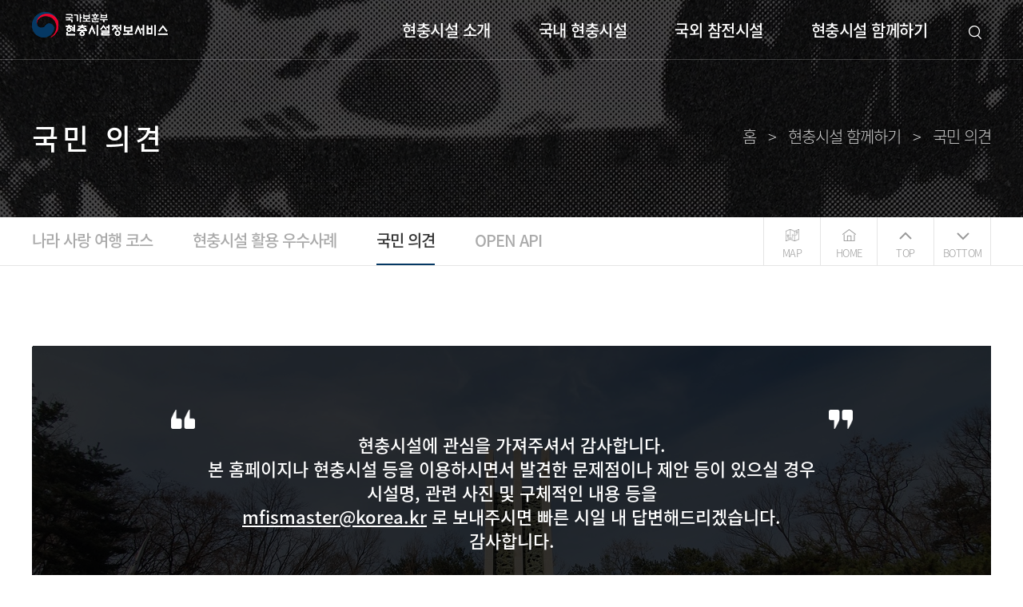

--- FILE ---
content_type: text/html;charset=UTF-8
request_url: http://mfis.mpva.go.kr/community/mngrReportList.do;mfis_jsessionid=1RG96MYpGFv13YRHAdzBiynRkW6M-vke9NnJ5oeC.mfisweb10
body_size: 25531
content:










<!DOCTYPE html>

<html lang="ko">

<head>
	<title>현충시설정보서비스</title>
	<meta charset="utf-8">
	<meta http-equiv="X-UA-Compatible" content="IE=edge">
	<meta name="viewport"
		content="user-scalable=yes, initial-scale=1, maximum-scale=1, minimum-scale=1, width=device-width">
	<meta name="title" content="">
	<meta name="author" content="">
	<meta name="keywords" content="">
	<meta name="subject" content="">
	<meta name="Description" content="">
	<meta name="classification" content="">

	<link rel="shortcut icon" href="/favicon.png">

	<!-- 카카오톡 링크 보낼 때 뜨는 이미지와 텍스트 설정 -->
	<meta property="og:type" content="website">
	<meta property="og:title" content=""> <!-- 제목에 뜰 내용(굵은글씨) -->
	<meta property="og:url" content=""> <!-- 링크걸릴주소 -->
	<meta property="og:description" content=""> <!-- 제목아래쪽에 한줄 나오는 짧은 소개글 -->
	<meta property="og:image" content=""> <!-- 썸네일이미지 경로 -->

	<link type="text/css" href="/style/reset.css;mfis_jsessionid=FdohzhH1KELpnO3T1IWl5sfRdZapYg6ETLfvV3iU.mfisweb11?v=2026011706" rel="stylesheet">
	<link type="text/css" href="/style/response.css;mfis_jsessionid=FdohzhH1KELpnO3T1IWl5sfRdZapYg6ETLfvV3iU.mfisweb11?v=2026011706" rel="stylesheet">
	<link type="text/css" href="/style/common.css;mfis_jsessionid=FdohzhH1KELpnO3T1IWl5sfRdZapYg6ETLfvV3iU.mfisweb11?v=2026011706" rel="stylesheet">
	<link type="text/css" href="/style/common-ani.css;mfis_jsessionid=FdohzhH1KELpnO3T1IWl5sfRdZapYg6ETLfvV3iU.mfisweb11?v=2026011706" rel="stylesheet">
	<link type="text/css" href="/style/layerpopup.css;mfis_jsessionid=FdohzhH1KELpnO3T1IWl5sfRdZapYg6ETLfvV3iU.mfisweb11?v=2026011706" rel="stylesheet">
	<link type="text/css" href="/style/ebi.slider.css;mfis_jsessionid=FdohzhH1KELpnO3T1IWl5sfRdZapYg6ETLfvV3iU.mfisweb11?v=2026011706" rel="stylesheet">
	<link type="text/css" href="/style/layout.css;mfis_jsessionid=FdohzhH1KELpnO3T1IWl5sfRdZapYg6ETLfvV3iU.mfisweb11?v=2026011706" rel="stylesheet">
	<link type="text/css" href="/style/design.css;mfis_jsessionid=FdohzhH1KELpnO3T1IWl5sfRdZapYg6ETLfvV3iU.mfisweb11?v=2026011706" rel="stylesheet">
	<link type="text/css" href="/style/gallery.view.css;mfis_jsessionid=FdohzhH1KELpnO3T1IWl5sfRdZapYg6ETLfvV3iU.mfisweb11?v=2026011706" rel="stylesheet">
	<link type="text/css" href="/style/jquery-ui.min.css;mfis_jsessionid=FdohzhH1KELpnO3T1IWl5sfRdZapYg6ETLfvV3iU.mfisweb11?v=2026011706" rel="stylesheet">
	<link type="text/css" href="/style/slick.css;mfis_jsessionid=FdohzhH1KELpnO3T1IWl5sfRdZapYg6ETLfvV3iU.mfisweb11?v=2026011706" rel="stylesheet">
	<link type="text/css" href="/style/new.design.css;mfis_jsessionid=FdohzhH1KELpnO3T1IWl5sfRdZapYg6ETLfvV3iU.mfisweb11?v=2026011706" rel="stylesheet">


	<script src="/script/jquery.1.12.0.min.js;mfis_jsessionid=FdohzhH1KELpnO3T1IWl5sfRdZapYg6ETLfvV3iU.mfisweb11?v=2026011706"></script>
	<script src="/script/jquery-ui.1.10.1.js;mfis_jsessionid=FdohzhH1KELpnO3T1IWl5sfRdZapYg6ETLfvV3iU.mfisweb11?v=2026011706"> </script>
	<script src="/script/jquery.cookie.js;mfis_jsessionid=FdohzhH1KELpnO3T1IWl5sfRdZapYg6ETLfvV3iU.mfisweb11?v=2026011706"></script>
	<script src="/script/jquery.easing.1.3.js;mfis_jsessionid=FdohzhH1KELpnO3T1IWl5sfRdZapYg6ETLfvV3iU.mfisweb11?v=2026011706"></script>
	<!-- <script src="http://cdnjs.cloudflare.com/ajax/libs/waypoints/2.0.3/waypoints.min.js"/>"></script> -->
	<script src="http://cdnjs.cloudflare.com/ajax/libs/waypoints/2.0.3/waypoints.min.js"/>"></script>
	<script src="/script/jquery.counterup.min.js;mfis_jsessionid=FdohzhH1KELpnO3T1IWl5sfRdZapYg6ETLfvV3iU.mfisweb11?v=2026011706"></script>
	<script src="/script/ebi.gnb.js;mfis_jsessionid=FdohzhH1KELpnO3T1IWl5sfRdZapYg6ETLfvV3iU.mfisweb11?v=2026011706"></script>
	<script src="/script/ebi.default.js;mfis_jsessionid=FdohzhH1KELpnO3T1IWl5sfRdZapYg6ETLfvV3iU.mfisweb11?v=2026011706"></script>
	<script src="/script/ebi.layerpopup.js;mfis_jsessionid=FdohzhH1KELpnO3T1IWl5sfRdZapYg6ETLfvV3iU.mfisweb11?v=2026011706"></script>
	<script src="/script/ebi.slider.js;mfis_jsessionid=FdohzhH1KELpnO3T1IWl5sfRdZapYg6ETLfvV3iU.mfisweb11?v=2026011706"></script>
	<script src="/script/ebi.gallery.js;mfis_jsessionid=FdohzhH1KELpnO3T1IWl5sfRdZapYg6ETLfvV3iU.mfisweb11?v=2026011706"></script>
	<script src="/script/slick.min.js;mfis_jsessionid=FdohzhH1KELpnO3T1IWl5sfRdZapYg6ETLfvV3iU.mfisweb11?v=2026011706"></script>
	<script src="/script/new.slider.js;mfis_jsessionid=FdohzhH1KELpnO3T1IWl5sfRdZapYg6ETLfvV3iU.mfisweb11?v=2026011706"></script>
	<script src="/script/ebi.js;mfis_jsessionid=FdohzhH1KELpnO3T1IWl5sfRdZapYg6ETLfvV3iU.mfisweb11?v=2026011706"></script>

	<script src="/js/comm/common.js"></script>

	<!-- Global site tag (gtag.js) - Google Analytics -->
	<script async src="https://www.googletagmanager.com/gtag/js?id=G-TK0YQF8CCS"></script>
	<script>
		window.dataLayer = window.dataLayer || [];

		function gtag() {
			dataLayer.push(arguments);
		}
		gtag('js', new Date());

		gtag('config', 'G-TK0YQF8CCS');
	</script>

	<!--[if lt IE 9]>
		<link href="../style/ie.warning.css" rel="stylesheet" type="text/css">
	<![endif]-->

</head>

<body class="notMain">

	<!-- 통합 검색 -->
	<div class="search-area">
		<div class="search-wrap">
			<div class="search-inner">
				<div class="search-item">
					<form id="searFrm2" name="searFrm2" method="get" action="/memorial/mfisMovementList.do">
						<select name="searAddr_sigun" class="location">
							<option value="">지역 선택</option>
							<option value="서울">서울</option>
							<option value="경기">경기</option>
							<option value="충북">충북</option>
							<option value="충남">충남</option>
							<option value="강원">강원</option>
							<option value="전북">전북</option>
							<option value="전남">전남</option>
							<option value="경북">경북</option>
							<option value="경남">경남</option>
							<option value="제주">제주</option>
							<option value="인천">인천</option>
							<option value="대전">대전</option>
							<option value="광주">광주</option>
							<option value="대구">대구</option>
							<option value="울산">울산</option>
							<option value="부산">부산</option>
							<option value="세종">세종</option>
						</select>
						<select name="gubunCode" class="fac">
							<option value="ALL">전체 현충시설</option>
							<option value="DR">독립운동 현충시설</option>
							<option value="HG">국가수호 현충시설</option>
						</select>
						<input type="hidden" name="searGbn" value="tit" />
						<input type="text" name="searTxt" id="searTxt" placeholder="검색어를 입력하세요." value="" />
						<button type=""></button>
					</form>
				</div>
				<div class="search-close"><a href="javascript:;">닫기</a></div>
			</div>
		</div>
		<div><a href="javascript:;">닫기</a></div>
		<div class="cover"></div>
	</div>
	<!-- // END 검색 -->

	<!-- //상단 메뉴 -->
	

<!-- //common -->












 <header>

	<div class="head">

		<h1 class="logo">
			<a href="/main/main.do;mfis_jsessionid=FdohzhH1KELpnO3T1IWl5sfRdZapYg6ETLfvV3iU.mfisweb11" title="국가보훈부"><img src="/images/common/logo.png" alt="국가보훈부"></a>
		</h1>

<nav class="pc box">

	<div class="navbg pc">
		<div class="dep1"></div>
		<div class="dep2"></div>
	</div>

	<!-- orgH:1차메뉴 높이 / maxH:최대높이 / leftgap:왼쪽에서 여백 px,% 사용가능 -->
	<div class="gnb box" data-orgH="71px" data-gap="60px" data-leftPos="" style="min-width: 1030px;">
		<!-- <div class="aside pc"> -->
			<!-- <a href="#void" class="search" title="검색"></a> -->
		<!-- </div> -->
		<ul>
			<li>
				<a href="/intro/introView.do;mfis_jsessionid=FdohzhH1KELpnO3T1IWl5sfRdZapYg6ETLfvV3iU.mfisweb11">현충시설 소개</a>
				<ul class="mobile">
					<li ><a href="/intro/introView.do;mfis_jsessionid=FdohzhH1KELpnO3T1IWl5sfRdZapYg6ETLfvV3iU.mfisweb11">현충시설 소개</a></li>
				</ul>
			</li>
			<li>
				<a href="/memorial/mfisMovementList.do;mfis_jsessionid=FdohzhH1KELpnO3T1IWl5sfRdZapYg6ETLfvV3iU.mfisweb11">국내 현충시설</a> <!--  현충시설 둘러보기 -->
				<ul class="mobile">
					<li ><a href="/memorial/mfisMovementList.do;mfis_jsessionid=FdohzhH1KELpnO3T1IWl5sfRdZapYg6ETLfvV3iU.mfisweb11?gubunCode=ALL">전체 현충시설</a></li>
					<li ><a href="/memorial/mfisMovementList.do;mfis_jsessionid=FdohzhH1KELpnO3T1IWl5sfRdZapYg6ETLfvV3iU.mfisweb11?gubunCode=DR">독립운동 현충시설</a></li>
					<li><a href="/memorial/mfisMovementList.do;mfis_jsessionid=FdohzhH1KELpnO3T1IWl5sfRdZapYg6ETLfvV3iU.mfisweb11?gubunCode=HG">국가수호 현충시설</a></li>
					<!--<li ><a href="javascript:;" onclick="alert('화면준비중'); return false;">독립운동 수호시설</a></li>-->
				</ul>
			</li>
			<li >
				<a href="/overseas/overseasList.do;mfis_jsessionid=FdohzhH1KELpnO3T1IWl5sfRdZapYg6ETLfvV3iU.mfisweb11">국외 참전시설</a><!-- 국외참전시설 둘러보기 -->
				<ul class="mobile">
					<li><a href="/overseas/overseasList.do;mfis_jsessionid=FdohzhH1KELpnO3T1IWl5sfRdZapYg6ETLfvV3iU.mfisweb11">국외 참전시설 둘러보기</a></li>
				</ul>
			</li>
			<li >
				<a href="/community/tourFacilityList.do;mfis_jsessionid=FdohzhH1KELpnO3T1IWl5sfRdZapYg6ETLfvV3iU.mfisweb11">현충시설 함께하기</a><!-- 함께하는 현충시설 -->
				<ul class="mobile">
					<li><a href="/community/tourFacilityList.do;mfis_jsessionid=FdohzhH1KELpnO3T1IWl5sfRdZapYg6ETLfvV3iU.mfisweb11">나라 사랑 여행 코스</a></li>
					<li><a href="/community/greatCaseList.do;mfis_jsessionid=FdohzhH1KELpnO3T1IWl5sfRdZapYg6ETLfvV3iU.mfisweb11">현충시설 활용 우수사례</a></li>
					<li><a href="/community/mngrReportList.do;mfis_jsessionid=FdohzhH1KELpnO3T1IWl5sfRdZapYg6ETLfvV3iU.mfisweb11">국민 의견</a></li>					
					<li><a href="/community/openApiView.do;mfis_jsessionid=FdohzhH1KELpnO3T1IWl5sfRdZapYg6ETLfvV3iU.mfisweb11">OPEN API</a></li>
				</ul>
			</li>
<!-- 			<li> -->
<!-- 				<a href="http://mfis.kr">메타버스</a> -->
<!-- 			</li> -->
		</ul>

	</div>


</nav><!-- //nav -->

<!-- 모바일 -->
<nav class="mobile box" data-arrow="right">
	<div class="closeWrap">
		<a href="javascript:;" class="gnbClose"></a>
		<aside>
			<a href="/main/main.do;mfis_jsessionid=FdohzhH1KELpnO3T1IWl5sfRdZapYg6ETLfvV3iU.mfisweb11" title="HOME">HOME</a>
		</aside>
	</div>
</nav>
<div class="gnbCover mobile"></div>

		<div class="aside">
			<a href="javascript:;" class="search" title="검색"></a>
			<a class="gnbView mobile left" href="javascript:;" title="전체메뉴보기"></a>
		</div>

	</div> <!-- //end head -->

</header>
<!-- // header -->


	<!-- //컨텐츠 -->
	
<!-- //common -->











 	<script src="/js/comm/bootstrap.min.js"></script>


<style>
.btn {
    display: inline-block;
    font-weight: 400;
    color: #212529;
    text-align: center;
    vertical-align: middle;
    -webkit-user-select: none;
    -moz-user-select: none;
    -ms-user-select: none;
    user-select: none;
    background-color: transparent;
    border: 1px solid transparent;
    padding: 0.375rem 0.75rem;
    font-size: 1rem;
    line-height: 1.5;
    border-radius: 0.25rem;
    transition: color .15s ease-in-out,background-color .15s ease-in-out,border-color .15s ease-in-out,box-shadow .15s ease-in-out;
}
.btn-group-lg>.btn, .btn-lg {
    padding: 0.5rem 1rem;
    font-size: 1.25rem;
    line-height: 1.5;
    border-radius: 0.3rem;
}
.btn-block {
    display: block;
    width: 100%;
}
.modal-header .close {
    padding: 1rem 1rem;
    margin: -1rem -1rem -1rem auto;
}
.close {
    float: right;
    font-size: 1.5rem;
    font-weight: 700;
    line-height: 1;
    color: #000;
    text-shadow: 0 1px 0 #fff;
    opacity: .5;
}
 .modal-open .modal {
    overflow-x: hidden;
    overflow-y: auto;
}
.modal {
    position: fixed;
    top: 0;
    left: 0;
    z-index: 1050;
    display: none;
    width: 100%;
    height: 100%;
    overflow: hidden;
    outline: 0;
}
.fade {
    transition: opacity .15s linear;
}
.modal.show .modal-dialog {
    -webkit-transform: none;
    transform: none;
}
.modal.fade .modal-dialog {
    transition: -webkit-transform .3s ease-out;
    transition: transform .3s ease-out;
    transition: transform .3s ease-out,-webkit-transform .3s ease-out;
    -webkit-transform: translate(0,-50px);
    transform: translate(0,-50px);
}

.modal-dialog {
    max-width: 500px;
    margin: 1.75rem auto;
}

.modal-dialog {
    position: relative;
    width: auto;
    margin: 0.5rem;
    pointer-events: none;
}
.modal-content {
    position: relative;
    display: -ms-flexbox;
    display: flex;
    -ms-flex-direction: column;
    flex-direction: column;
    width: 100%;
    pointer-events: auto;
    background-color: #fff;
    background-clip: padding-box;
    border: 1px solid rgba(0,0,0,.2);
    border-radius: 0.3rem;
    outline: 0;
}
.modal-header {
    display: -ms-flexbox;
    display: flex;
    -ms-flex-align: start;
    align-items: flex-start;
    -ms-flex-pack: justify;
    justify-content: space-between;
    padding: 1rem 1rem;
    border-bottom: 1px solid #dee2e6;
    border-top-left-radius: 0.3rem;
    border-top-right-radius: 0.3rem;
}
.modal-body {
    position: relative;
    -ms-flex: 1 1 auto;
    flex: 1 1 auto;
    padding: 1rem;
}
table {
    border-collapse: collapse;
}





a:focus, a:hover {
    color:white;
    }
.modal-title{
 font-size: 17px;
 text-align:left;
 font-weight: bold;
}
.modal_table{
  width:100%;
}
#modal_userImg{
  width:50px;
  height:50px;
  border-radius: 75%;
}
#modal_userId{
  width:200px;
}
#modal_userFollow{
  margin:10px;
  text-align: right;
}


	#copy-url{
		  cursor:pointer;
		  text-decoration: underline;
	}
	#copy-url:hover{
		    font-weight: bold;
	}
 #textbox-url{
	  position:   absolute;
	    top:        0;
	    left:       0;
	    width:      1px;
	    height:     1px;
	    margin:     0;
	    padding:    0;
	    border:     0;
 }
@media screen and (max-width: 768px)
section.contents.community .contents-wrap {
    padding: 121px 20px 30px;
}
.contents-wrap {
       padding: 74px 0
}
  .lnb .lnb-common li.mapService a {
	background-image:url(../images/common/map_service.png);
}
 .ui-datepicker-title select {padding:0; height:auto; ;line-height:inherit;}
</style>
<script>
 $(document).ready(function() {

		$( "#searDtStrt" ).datepicker({
		    dateFormat: 'yy-mm-dd',
		    prevText: '이전 달',
		    nextText: '다음 달',
		    monthNames: ['1월','2월','3월','4월','5월','6월','7월','8월','9월','10월','11월','12월'],
		    monthNamesShort: ['1월','2월','3월','4월','5월','6월','7월','8월','9월','10월','11월','12월'],
		    dayNames: ['일','월','화','수','목','금','토'],
		    dayNamesShort: ['일','월','화','수','목','금','토'],
		    dayNamesMin: ['일','월','화','수','목','금','토'],
		    showMonthAfterYear: true,
		    yearSuffix: '년',
		    changeMonth: true, // 월을 바꿀수 있는 셀렉트 박스를 표시한다.
		    changeYear: true, // 년을 바꿀 수 있는 셀렉트 박스를 표시한다.
		    yearRange: 'c-100:c+10' // 년도 선택 셀렉트박스를 현재 년도에서 이전, 이후로 얼마의 범위를 표시할것인가.
		  });

		$( "#searDtEnd" ).datepicker({
		    dateFormat: 'yy-mm-dd',
		    prevText: '이전 달',
		    nextText: '다음 달',
		    monthNames: ['1월','2월','3월','4월','5월','6월','7월','8월','9월','10월','11월','12월'],
		    monthNamesShort: ['1월','2월','3월','4월','5월','6월','7월','8월','9월','10월','11월','12월'],
		    dayNames: ['일','월','화','수','목','금','토'],
		    dayNamesShort: ['일','월','화','수','목','금','토'],
		    dayNamesMin: ['일','월','화','수','목','금','토'],
		    showMonthAfterYear: true,
		    yearSuffix: '년',
		    changeMonth: true, // 월을 바꿀수 있는 셀렉트 박스를 표시한다.
		    changeYear: true, // 년을 바꿀 수 있는 셀렉트 박스를 표시한다.
		    yearRange: 'c-100:c+10' // 년도 선택 셀렉트박스를 현재 년도에서 이전, 이후로 얼마의 범위를 표시할것인가.
		  });

		// 캘린더 입력 창 클릭 시 등록일 선택창 초기화
		$(document).on("click","#searDtStrt, #searDtEnd, .datepicker a", function(){
			$('#searDtGbn').val('dt');
		});
	});

 function fnGoPage(pageNo){

		document.frm.pageIndex.value = pageNo;
		document.frm.action = "/community/mngrReportList.do;mfis_jsessionid=FdohzhH1KELpnO3T1IWl5sfRdZapYg6ETLfvV3iU.mfisweb11";
	   	document.frm.submit();

	}

 function fnGoDetail(sid){

		document.frm.sid.value = sid;
		document.frm.action = "/community/mngrReportView.do;mfis_jsessionid=FdohzhH1KELpnO3T1IWl5sfRdZapYg6ETLfvV3iU.mfisweb11";
	  	document.frm.submit();
}

	function fnGoTabPage(gbn){
		document.frm.gubunCode.value = gbn;
		document.frm.searFacilgubun.value = "";
		document.frm.searTopicsort.value = "";
		document.frm.searAddr_sigun.value = "";
		document.frm.searTxt.value = "";
		document.frm.searMpvabranch.value = "";
		document.frm.action = "/community/mngrReportList.do;mfis_jsessionid=FdohzhH1KELpnO3T1IWl5sfRdZapYg6ETLfvV3iU.mfisweb11";
	   	document.frm.submit();
	}

	function fnSearch(){

		document.frm.pageIndex.value = 1;
		document.frm.action = "/community/mngrReportList.do;mfis_jsessionid=FdohzhH1KELpnO3T1IWl5sfRdZapYg6ETLfvV3iU.mfisweb11";
	   	document.frm.submit();

	}

	$(document).on("click","#copy-url", function(){
		  var urlbox = document.getElementById( 'textbox-url' );
		  urlbox.select();
	        document.execCommand( 'Copy' );
	        alert( 'URL 이 복사 되었습니다.' );
	});

	$(document).on("click","#goPageModal", function(){
       	 $("#myModal").modal();
	    });

	$(document).on("click","#cancel2", function(){
      	$(".close").trigger('click');
	    });


function shareAct(snstp){
	var cUrl = window.location.href;
	var title = $("#titTxt").text();
	title = encodeURI(title);

	switch(snstp){
		case "daum":
	        //다음
	        cUrl = 'https://logins.daum.net/accounts/signinform.do?url=https%3A%2F%2Fmail.daum.net';
	        break;
		case "naver":
	        //네이버
	       cUrl = 'https://nid.naver.com/nidlogin.login?mode=form&url=https%3A%2F%2Fwww.naver.com';
	        break;
	    case"gmail":
           	//지메일
               cUrl = 'https://accounts.google.com/signin/v2/identifier?continue=https%3A%2F%2Fmail.google.com%2Fmail%2F&service=mail&sacu=1&rip=1&flowName=GlifWebSignIn&flowEntry=ServiceLogin';
        	break;
	}
	window.open(cUrl,'','width=600,height=300,top=100,left=100,scrollbars=yes');
}


 </script>



<!-- lnb -->
<section class="lnb box community">
	<div class="lnb-title box">
		<h2>국민 의견</h2>
		<p>홈&nbsp;&nbsp;&nbsp;&gt;&nbsp;&nbsp;&nbsp;현충시설 함께하기&nbsp;&nbsp;&nbsp;&gt;&nbsp;&nbsp;&nbsp;국민 의견</p>
	</div>
	<div class="lnb-area fix" data-top="272">
		<div class="lnb-wrap">
			<ul class="lnb-menu">
				<li><a href="/community/tourFacilityList.do;mfis_jsessionid=FdohzhH1KELpnO3T1IWl5sfRdZapYg6ETLfvV3iU.mfisweb11">나라 사랑 여행 코스</a></li>
				<li><a href="/community/greatCaseList.do;mfis_jsessionid=FdohzhH1KELpnO3T1IWl5sfRdZapYg6ETLfvV3iU.mfisweb11">현충시설 활용 우수사례</a></li>
				<li class="on"><a href="javascrip:;">국민 의견</a></li>
				<li style="display:none;"><a href="/community/cyberIntro.do;mfis_jsessionid=FdohzhH1KELpnO3T1IWl5sfRdZapYg6ETLfvV3iU.mfisweb11">사이버 추모관</a></li>
				<li><a href="/community/openApiView.do;mfis_jsessionid=FdohzhH1KELpnO3T1IWl5sfRdZapYg6ETLfvV3iU.mfisweb11">OPEN API</a></li>
			</ul>
			<ul class="lnb-common">
				<li class="mapService"><a href="/servicemap/serviceMapMain.do;mfis_jsessionid=FdohzhH1KELpnO3T1IWl5sfRdZapYg6ETLfvV3iU.mfisweb11"title="지도서비스" target='_blank'>MAP</a></li>
				<li class="home"><a href="/main/main.do;mfis_jsessionid=FdohzhH1KELpnO3T1IWl5sfRdZapYg6ETLfvV3iU.mfisweb11" title="홈으로">HOME</a></li>
				<li class="goTop"><a href="javascript:;" title="맨위로">TOP</a></li>
				<li class="goBottom" ><a href="#void" title="맨아래로" ><span>BOTTOM</span></a></li>
			</ul>
		</div>
	</div>
</section>
<!-- //lnb -->

<!-- contents -->
<section class="contents community">
<div class="contents-wrap">
<!-- 타이틀 -->
	<div class="oyber-admission" style=" background:url(../images/community/mngrReportList.jpg)center no-repeat; height: 100%;">
			<h3 >
				현충시설에 관심을 가져주셔서 감사합니다. <br />
				본 홈페이지나 현충시설 등을 이용하시면서 발견한 문제점이나 제안 등이 있으실 경우<br />
                시설명, 관련 사진 및 구체적인 내용 등을 <br />
                            <span id="copy-url">mfismaster@korea.kr</span> 로 보내주시면 빠른 시일 내 답변해드리겠습니다. <br />
                감사합니다.<br />
			</h3><input   id="textbox-url"   value = "mfismaster@korea.kr" >
			<a href="#" id="goPageModal">국민 의견 제출하러 가기</a>

		</div>

		<!-- 리스트 -->

</div>

<!-- Modal -->
  <div class="modal fade" id="myModal" role="dialog">
    <div class="modal-dialog" style="margin: 13.75rem auto !important; left:66px;">

      <!-- Modal content-->
      <div class="modal-content"  style="left: -73px;">
        <div class="modal-header" style="background:#3f51b5 ;"><b  style="font-size: 18px; color:white;">이메일 서비스</b>
          <button type="button" class="close" data-dismiss="modal" style="opacity: 1;color:white;background:#3f51b5 ;">×</button>
        </div>
        <div class="modal-body">
         <p style=" font-size: 15px;margin-bottom: 11px;">신고 이메일을 보낼 홈페이지를 선택하여주세요.</p>
        	<table style="text-align:center;">
				<colgroup>
					<col style="width:33.3%;">
					<col style="width:33.3%;">
					<col style="width:33.3%;">
				</colgroup>
				<tr>
				       <td><img src="/images/memorial/daum-logo.png" alt="daum" style="cursor:pointer;" onclick="shareAct('daum')"></td><!--px:55  -->
					<td><img src="/images/memorial/naver-logo.png" alt="naver" style="cursor:pointer;height: 45px;"onclick="shareAct('naver')"></td>
					<td><img src="/images/memorial/gmail-logo.png" alt="daum" style="cursor:pointer;"onclick="shareAct('gmail')"></td>
				</tr>

				<tr style="font-size: 15px;">
					<td>Daum</td>
					<td>Naver</td>
					<td>Gmail</td>

				</tr>
         	</table>
				<br>
			<button id="cancel2" class="btn btn-lg btn-cancel btn-block" style="border-radius: 0.3rem;background: #f5f5f5;">cancel</button>
        </div>

      </div>

    </div>
  </div>

	
</section>
<!-- //end contents -->



	<!-- //하단 컨텐츠 -->
	
	<script>
	function moveHomepage(obj){
		var a =obj.value;
		if(a=='basic'){

		}else{
			window.open(obj.value,'_blank');
		}


		}

	</script>
	<footer>
	<div class="footer-wrap">
		<div class="footer-info">
			<div class="footer-logo">
				<img src="../images/common/footer_logo.png"  />
			</div>
			<div class="footer-family">
			<!--  	<ul>
					<li><a href="http://www.mpva.go.kr/" target="_blank">국가보훈부</a></li>
					<li><a href="http://oversea.i815.or.kr/" target="_blank">국외 독립운동 사적지</a></li>
				</ul>	-->
				<select onchange="javascript:moveHomepage(this);">
					<option value="basic">관련사이트 바로가기</option>
					<option value="http://www.mpva.go.kr/">국가보훈부</option>
					<!-- 추후에 추가 -->
					<!--
					<option value="http://www.snmb.mil.kr/">국립서울현충원</option>
					<option value="http://www.dnc.go.kr/">국립대전현충원</option>
					<option value="http://www.bohun.or.kr/000main/index.php/">한국보훈복지의료공단</option>
					-->
					<option value="http://www.i815.or.kr/">독립기념관</option>
					<option value="/servicemap/serviceMapMain.do">지도서비스</option>
					<!--
					<option value="http://www.88countryclub.co.kr/">88관광개발주식회사</option>
					<option value="http://www.kdvo.or.kr/">대한민국상이군경회</option>
					<option value="http://www.kwbfa.org/">대한민국전몰군경유족회</option>
					<option value="http://www.kwwa.org/">대한민국전몰군경미망인회</option>
					<option value="http://www.koreansvjmemo.or.kr/">재일학도의용군동지회</option>
					-->
				</select>
			</div>
			<address>
				<p>(30113)세종특별자치시 도움4로 9 전화 : 1577-0606</p>
				<p class="copy">&copy;2014 MINISTRY OF PATRIOTS &amp; VETERANS AFFAIRS, ALL RIGHTS RESERVED.</p>
			</address>
		</div>

	</div>
</footer>

<a id="gotop" class="mobile" href="#void"></a>

</body>

</html>

--- FILE ---
content_type: text/css
request_url: http://mfis.mpva.go.kr/style/common.css;mfis_jsessionid=FdohzhH1KELpnO3T1IWl5sfRdZapYg6ETLfvV3iU.mfisweb11?v=2026011706
body_size: 9828
content:
@charset "utf-8";

/* *************************** 프린트-부트스트랩 제어 *************************** */
@media print {
	html, body {min-width:992px !important;} /* 프린트시 부트스트랩 스타일 제어 */
    a:link:after,a:visited:after {content: none;}
	* {-webkit-print-color-adjust:exact;} /* 크롬에서 배경색, 이미지를 강제 인쇄 */
}

/* *************************** 폰트 / 상황에 맞춰 사용 *************************** */
@font-face {
  font-family: 'NotoSansKR';
  font-style: normal;
  font-weight: 100;
  src: url(../fonts/NotoSansKR-Thin.woff2) format('woff2'),
       url(../fonts/NotoSansKR-Thin.woff) format('woff'),
       url(../fonts/NotoSansKR-Thin.otf) format('opentype');
}
@font-face {
  font-family: 'NotoSansKR';
  font-style: normal;
  font-weight: 300;
  src: url(../fonts/NotoSansKR-Light.woff2) format('woff2'),
       url(../fonts/NotoSansKR-Light.woff) format('woff'),
       url(../fonts/NotoSansKR-Light.otf) format('opentype');
}
@font-face {
   font-family: 'NotoSansKR';
   font-style: normal;
   font-weight: 400;
   src: url(../fonts/NotoSansKR-Regular.woff2) format('woff2'),
        url(../fonts/NotoSansKR-Regular.woff) format('woff'),
        url(../fonts/NotoSansKR-Regular.otf) format('opentype');
 }
@font-face {
   font-family: 'NotoSansKR';
   font-style: normal;
   font-weight: 500;
   src: url(../fonts/NotoSansKR-Medium.woff2) format('woff2'),
        url(../fonts/NotoSansKR-Medium.woff) format('woff'),
        url(../fonts/NotoSansKR-Medium.otf) format('opentype');
 }
 @font-face {
   font-family: 'NotoSansKR';
   font-style: normal;
   font-weight: 700;
   src: url(../fonts/NotoSansKR-Bold.woff2) format('woff2'),
        url(../fonts/NotoSansKR-Bold.woff) format('woff'),
        url(../fonts/NotoSansKR-Bold.otf) format('opentype');
 }
@font-face {
   font-family: 'NotoSansKR';
   font-style: normal;
   font-weight: 900;
   src: url(../fonts/NotoSansKR-Black.woff2) format('woff2'),
        url(../fonts/NotoSansKR-Black.woff) format('woff'),
        url(../fonts/NotoSansKR-Black.otf) format('opentype');
 }
/* ******************** //NotoSansKR ******************** */

/* *************************** 나눔스퀘어 *************************** */
@font-face {
  font-family: 'NanumSquare';
  font-style: normal;
  font-weight: 300;
  src: url(../fonts/NanumSquareL.woff2) format('woff2'),
       url(../fonts/NanumSquareL.woff) format('woff'),
       url(../fonts/NanumSquareL.ttf) format('truetype');
}
@font-face {
  font-family: 'NanumSquare';
  font-style: normal;
  font-weight: 400;
  src: url(../fonts/NanumSquareR.woff2) format('woff2'),
       url(../fonts/NanumSquareR.woff) format('woff'),
       url(../fonts/NanumSquareR.ttf) format('truetype');
}
@font-face {
   font-family: 'NanumSquare';
   font-style: normal;
   font-weight: 500;
   src: url(../fonts/NanumSquareB.woff2) format('woff2'),
        url(../fonts/NanumSquareB.woff) format('woff'),
		url(../fonts/NanumSquareB.ttf) format('truetype'),
        url(../fonts/NanumSquareB.eot) format('opentype');
 }
@font-face {
   font-family: 'NanumSquare';
   font-style: normal;
   font-weight: 700;
   src: url(../fonts/NanumSquareEB.ttf) format('truetype'),
        url(../fonts/NanumSquareEB.woff) format('woff'),
        url(../fonts/NanumSquareEB.eot) format('opentype');
 }
/* ******************** //나눔스퀘어 ******************** */

/* *************************** 남양주고딕 *************************** */
@font-face {
  font-family: 'NyjGothic';
  font-style: normal;
  font-weight: 300;
  src: url('https://cdn.jsdelivr.net/gh/projectnoonnu/noonfonts_eight@1.0/Eoe_Zno_L.woff') format('woff'),
       url(../fonts/nyjgothic_Light.ttf) format('truetype'),
       url(../fonts/nyjgothic_Light.otf) format('opentype');
}
@font-face {
  font-family: 'NyjGothic';
  font-style: normal;
  font-weight: 500;
  src: url('https://cdn.jsdelivr.net/gh/projectnoonnu/noonfonts_eight@1.0/Eoe_Zno_M.woff') format('woff'),
       url(../fonts/nyjgothic_Medium.ttf) format('truetype'),
       url(../fonts/nyjgothic_Medium.otf) format('opentype');
}
@font-face {
   font-family: 'NyjGothic';
   font-style: normal;
   font-weight: 700;
   src: url('https://cdn.jsdelivr.net/gh/projectnoonnu/noonfonts_eight@1.0/Eoe_Zno_B.woff') format('woff'),
        url(../fonts/nyjgothic_Bold.ttf) format('truetype'),
        url(../fonts/nyjgothic_Bold.otf) format('opentype');
 }
@font-face {
   font-family: 'NyjGothic';
   font-style: normal;
   font-weight: 900;
   src: url('https://cdn.jsdelivr.net/gh/projectnoonnu/noonfonts_eight@1.0/Eoe_Zno_EB.woff') format('woff'),
        url(../fonts/nyjgothic_ExtraBold.ttf) format('truetype'),
        url(../fonts/nyjgothic_ExtraBold.otf) format('opentype');
 }
/* ******************** //남양주고딕 ******************** */

/* *************************** COMMON *************************** */

/* IE10 뷰포트 버그대응 */
@-ms-viewport { width: device-width; }
@-o-viewport { width: device-width; }
@viewport { width: device-width; }

body {width:100%; height:100%; min-width:320px;}
body .clear {clear:both;}
body .split {overflow:hidden; text-overflow:ellipsis; white-space:nowrap;}
body a {text-decoration:none !important; /*outline:none !important*/; word-wrap:expression( this.style.wordWrap="normal",this.hideFocus=true);}
body #ie-warning {display:none; font-family:inherit;}

i,cite,em,var,address,dfn {font-style:normal;}
h1,h2,h3,h4,h5,h6 {line-height:1; padding:0; margin:0;}
table {border-collapse:collapse; width: 100%; max-width: 100%; background:#fff;}

hr {
  height: 0;
  -webkit-box-sizing: content-box;
     -moz-box-sizing: content-box;
          box-sizing: content-box;
  margin-top: 20px;
  margin-bottom: 20px;
  border: 0;
  border-top: 1px solid #eee;
}

pre {
	display: block;
	padding: 9.5px;
	margin: 0 0 10px;
	font-size: 13px;
	line-height: 1.42857143;
	color: #333;
	word-break: break-all;
	word-wrap: break-word;
	background-color: #f5f5f5;
	border: 1px solid #ccc;
	border-radius: 5px;
  
	white-space: pre-wrap; /* CSS3*/
	white-space: -moz-pre-wrap; /* Mozilla, since 1999 */
	white-space: -pre-wrap; /* Opera 4-6 */
	white-space: -o-pre-wrap; /* Opera 7 */
	word-wrap: break-all; /* Internet Explorer 5.5+ */ 
}

/* 정렬 */
.align_l {text-align:left;}
.align_r {text-align:right;}
.align_c {text-align:center;}
.float_l {float:left;}
.float_r {float:right;}


/* 자식높이 부모에게 반영 */
[class *= "box"]:before,[class *= "box"]:after {content:""; display:block; clear:both;}
[class *= "wrap"]:before,[class *= "wrap"]:after {content:""; display:block; clear:both;}

/* 이미지팝업 - 인증서 등 이전,다음 버튼 있음 */
.imgOpen2 {z-Index:999999; position:fixed; overflow:hidden; left:0; top:0; width:100%; height:0; overflow:hidden; background-color:rgba(0,0,0,.8); text-align:center; font-weight:normal;}
.imgOpen2 .wrap {position:relative; display:table; width:100%; height:100%;}
.imgOpen2 .wrap div {position:relative; display:table-cell; overflow:hidden; width:100%; padding:0; text-align:center; vertical-align:middle;}
.imgOpen2 .wrap img {max-height:100%; max-width:100%; border:50px solid transparent;}
.imgOpen2 .popTitle {z-Index:100; position:absolute; left:0; bottom:20px; width:100%; font-size:14px; text-align:center;}
.imgOpen2 .popTitle p {display:inline-block; padding:10px 20px; color:#fff; background:rgba(0,0,0,.4); border-radius:100px; line-height:1.2;}
.imgOpen2 button {z-index:300; position:absolute; display:block; top:50%; width:60px; height:60px; padding:0; background-color:rgba(0,0,0,.2); font-size:12px; color:#fff; border:0; border-radius:50%; cursor:pointer; background-position:50%; background-repeat:no-repeat; background-size:30%;}
.imgOpen2 button:hover {background-color:rgba(0,0,0,.9);}
.imgOpen2 button img {max-width:initial; max-height:initial;}
.imgOpen2 button.off {opacity:.2; cursor:default;}
.imgOpen2 button.prev {left:20px;}
.imgOpen2 button.next {right:20px;}
.imgOpen2 button.close {top:20px; right:20px;}
@media screen and (max-width:767px){
	.imgOpen2 {padding:0 !important; margin:0 !important;}
	.imgOpen2 button {width:40px; height:40px;}
	.imgOpen2 button img {width:30%; height:30%;}
	.imgOpen2 button.prev {left:10px;}
	.imgOpen2 button.next {right:10px;}
	.imgOpen2 button.close {top:10px; right:10px;}
	.imgOpen2 .popTitle {bottom:10px; font-size:12px; text-align:center;}
}
/* 라인 */
* [class*="lineH"] {clear:both; width:100%; border-bottom:1px solid #ddd;}
.lineH5 {height:5px; margin-bottom:5px;}
.lineH10 {height:10px; margin-bottom:10px;}
.lineH20 {height:20px; margin-bottom:20px;}
.lineH30 {height:30px; margin-bottom:30px;}
.lineH50 {height:50px; margin-bottom:50px;}
.lineH60 {height:60px; margin-bottom:60px;}
.lineH70 {height:70px; margin-bottom:70px;}
.lineH80 {height:80px; margin-bottom:80px;}
.lineH100 {height:100px; margin-bottom:100px;}


/* 여백 */
.h5 {height:5px; padding:0; margin:0; clear:both;}
.h10 {height:10px; padding:0; margin:0; clear:both;}
.h20 {height:20px; padding:0; margin:0; clear:both;}
.h30 {height:30px; padding:0; margin:0; clear:both;}
.h40 {height:40px; padding:0; margin:0; clear:both;}
.h50 {height:50px; padding:0; margin:0; clear:both;}
.h60 {height:60px; padding:0; margin:0; clear:both;}
.h70 {height:70px; padding:0; margin:0; clear:both;}
.h80 {height:80px; padding:0; margin:0; clear:both;}
.h90 {height:90px; padding:0; margin:0; clear:both;}
.h100 {height:100px; padding:0; margin:0; clear:both;}


--- FILE ---
content_type: text/css
request_url: http://mfis.mpva.go.kr/style/layerpopup.css;mfis_jsessionid=FdohzhH1KELpnO3T1IWl5sfRdZapYg6ETLfvV3iU.mfisweb11?v=2026011706
body_size: 1159
content:
@charset "utf-8";

/* 공용 / 수정금지 */
#layerPopup {z-index:999999; position:fixed;}
#layerPopup * {box-sizing:border-box; -webkit-box-sizing:border-box; -moz-box-sizing:border-box;}
#layerPopup [class ^= "pop"] {z-index:1; position:fixed; display:none; overflow:hidden; border:1px solid #000; box-shadow:5px 5px 5px rgba(0,0,0,.2) !important; background:#fff;}
#layerPopup [class ^= "pop"] > div {position:relative;}
#layerPopup [class ^= "pop"] img {width:100%p; height:auto; padding:0; marign:0; font-size:0; line-height:0; vertical-align:top;}
#layerPopup [class ^= "pop"] .bottom {width:100%; height:30px; text-align:right; border-top:1px solid #000; background:#fff; overflow:hidden; vertical-align:top;}
#layerPopup [class ^= "pop"] .bottom a {
	display:block; float:right; height:30px; vertical-align:top; padding:10px 10px 0 10px; cursor:pointer; line-height:100%; color:#666 !important;
	font-family:"돋움",Dothum; font-size:11px; letter-spacing:-1px; border-left:1px solid #e5e5e5 !important;
}
#layerPopup [class ^= "pop"] .bottom a.layerClose {padding-top:8px; font-size:14px;}

/* 개별 세팅 */
#layerPopup pop1 {}


--- FILE ---
content_type: text/css
request_url: http://mfis.mpva.go.kr/style/layout.css;mfis_jsessionid=FdohzhH1KELpnO3T1IWl5sfRdZapYg6ETLfvV3iU.mfisweb11?v=2026011706
body_size: 18266
content:
@charset "utf-8";

/* background fixed 사용시 버그 대응용 * 한 번 스크롤로 페이지 전체 넘김을 할 때는 html스타일에서 height속성 제거하기 */
/* html {overflow: hidden; height: 100%;} */
/* body {overflow: auto; height: 100%;} */

/* ******************** 공용 ******************** */

a:link {color:#444;}
a:visited {color:#666;}
a:hover {color:#000;}
a:active {color:#000;}
#gotop {z-index:2000; position:fixed; display:none; width:35px; height:35px; right:20px; border-radius:3px; bottom:40px;}
body {font-family:'NotoSansKR'; font-weight:300; font-size:20px; line-height:1.6; color:#444; word-break:keep-all;}
body h1,h2,h3,h4 { font-weight:500;}
/* body > section {position:relative; display:block; width:100%; max-width:1200px; margin:0 auto;} */
.notMain #gotop {
	display:block; background:url(../images/common/arrow_up.png) no-repeat 50% #fff; 
	right:20px; bottom:20px;box-shadow:0 0 10px rgba(0,0,0,.2);
}

/* 기본셋팅 */
button {cursor:pointer;}
input {outline:0;}
input:focus {outline:0;}
select {
	border-radius:0; /* 아이폰 사파리 보더 없애기 */
	-webkit-appearance:none; /* 화살표 없애기 for chrome*/
	-moz-appearance:none; /* 화살표 없애기 for firefox*/
	appearance:none; /* 화살표 없애기 공통*/
	background-color:#fff; cursor:pointer;
}
select:focus {outline:0;}
select::-ms-expand {
   display: none; /* 화살표 없애기 for IE10, 11*/
}
label {}
textarea {}

html.notScoll, body.notScoll {overflow:hidden;}
.hidden {display:none !important;}

/* ******************** 데스크탑 (992~) ******************** */
@media screen and (min-width: 992px), print{
	.mobile {display:none !important;}
	.mo_only {display:none !important;}
	
	
	/*헤더*/
	.notMain header {z-index:9999999; position:absolute; top:0; width:100%; height:75px; border-bottom:1px solid rgba(255, 255, 255, .2); background-color:rgba(0,0,0,0);
		transition:all .5s ease !important; -webkit-transition:all .5s ease !important; -moz-transition:all .5s ease !important;
	}
	.notMain header .head {width:1200px; height:70px; margin:0 auto; max-width:100%;}
	
	.notMain header .head .logo {display:inline-block;}
	.notMain header .head .logo a {position:relative; z-index:9999; display:inline-block; margin-top:15px;}
	.notMain header .head .aside {float:right; position:relative;}
	.notMain header .head .aside a {position:absolute; top:0; right:0; z-index:99; display:block; width:40px; height:40px; margin-top:20px; background:url(../images/common/i-search.png)center no-repeat;}
	
	/* 검색 */
	.notMain .cover {z-index:-9; position:absolute; top:0; left:0; width:100%; height:100%; background:rgba(0,0,0,0); transition:all .3s;}
	.notMain .cover.on {background:rgba(0,0,0,.9);}
	.notMain .search-area {display:none; position:fixed; top:0; left:0; width:100%; height:100%; z-index:99999999;}
	.notMain .search-wrap {display:table; width:100%; height:100%;}
	.notMain .search-wrap .close {font-size:21px; color:#fff; position:absolute; top:0; right:0;}
	.notMain .search-inner {position:relative; display:table-cell; width:1200px; vertical-align:middle;}
	.notMain .search-item {overflow:hidden; border:1px solid #999;}
	.notMain .search-item form>* {float:left; margin-right:-1px; font-size:18px; line-height:1;}
	.notMain .search-item select {
		height:50px; line-height:50px; padding:0 70px 0 20px; border:none; width:250px;
		color:#fff; background:url(../images/common/select_arrow_1.png)calc(100% - 15px) center no-repeat;
	}
	.notMain .search-item select:nth-child(2) {background-color:#000; border-left:1px solid #999;}
	.notMain .search-item select:first-child {background-color:#666;}
	.notMain .search-item select option {background:#1d1d1d;}
	.notMain .search-item input {width:calc(100% - 560px); height:50px; line-height:50px; color:#fff; padding:0 20px; background:#000; border:none; border-left:1px solid #999;}
	.notMain .search-item input::placeholder {color:rgba(255,255,255,.5)}
	.notMain .search-item button {
		width:60px; height:50px; line-height:50px; background-color:#1b1b1b; background:#000 url(../images/common/i-search.png)center center no-repeat;
		border-left:1px solid #999;
	}
	.notMain .search-close {text-align:center;}
	.notMain .search-close a {display:inline-block; padding:0 40px; line-height:40px; color:#ccc; border:1px solid #999; font-size:16px; margin-top:20px; transition:all .2s;}
	.notMain .search-close a:hover {background:#666; color:#fff;}
	
	
	/* gnb */
	nav.pc {position:absolute; top:0; right:0; width:100%; z-index:9; overflow:hidden;}
	nav.pc .gnb {width:1200px; margin:0 auto; max-width:100%; height:100%; overflow:hidden;}
	nav.pc .gnb>ul {float:right; margin-right:20px;}
	nav.pc .gnb>ul>li {float:left;}
	nav.pc .gnb>ul>li>a {display:block; padding:22px 0; color:#fff; letter-spacing:-.5px; font-weight:500;}
	nav.pc .gnb>ul>li.on>a {border-bottom:2px solid #fff;}
	nav.pc .gnb>ul>li>ul {display:none; position:absolute; padding-top:23px;}
	nav.pc .gnb>ul>li.on>ul {display:block;}
	nav.pc .gnb>ul>li>ul>li {float:left;}
	nav.pc .gnb>ul>li>ul>li a {display:block; color:#000;}
	nav.pc .gnb>ul>li>ul>li.on a {}

	
	/* lnb */
	.lnb {position:relative; background:center no-repeat; height:272px;}
	.lnb:before {content:''; display:block; position:absolute; top:0; right:0; bottom:0; left:0; background:rgba(0,0,0,.7);}
	.lnb .lnb-title {position:relative; z-index:9; width:1200px; max-width:100%; margin:0 auto; padding-top:155px;}
	.lnb h2 {float:left; color:#fff; font-size:36px; font-weight:500; letter-spacing:5px;}
	.lnb p {float:right; color:#fff; opacity:.8; letter-spacing:-1px;}
	.lnb .lnb-area {z-index:9; position:absolute; left:0; top:100%; width:100%; background:#fff; border-bottom:1px solid #e5e5e5;}
	.lnb .lnb-area.fixOn {position:fixed; top:0; left:0; border-bottom:0; box-shadow:0 5px 5px rgba(0,0,0,.1)}
	.lnb .lnb-wrap {position:relative; width:1200px; max-width:100%; margin:0 auto; overflow:hidden; border-right:1px solid #e5e5e5;}
	.lnb .lnb-menu {float:left; width:1200px; margin:0 auto; overflow:hidden;}
	.lnb .lnb-menu li {float:left;}
	.lnb .lnb-menu li+li {padding-left:50px;}
	.lnb .lnb-menu li a {display:block; color:#aaa; line-height:58px; font-weight:500; letter-spacing:-1px;}
	.lnb .lnb-menu li.on a {color:#333; border-bottom:2px solid #053863; font-weight:500;}
	.lnb .lnb-common {position:absolute; right:0; top:0; overflow:hidden;}
	.lnb .lnb-common li {float:left; border-left:1px solid #e5e5e5;}
	.lnb .lnb-common li a {
		display:block; width:70px; height:60px; padding-top:35px; font-size:13px; 
		letter-spacing:-.5px; color:#999; text-align:center;
		background:url(../images/common/i-home.png)center 15px no-repeat;
	}
	.lnb .lnb-common li.goTop a {background-image:url(../images/common/i-top.png);}
	.lnb .lnb-common li.goBottom a {background-image:url(../images/common/select_arrow_2.png);background-position: 28px 19px;}
 
	/* lnb::배경 */
	.lnb.intro {background-image:url(../images/common/sub_intro.jpg);}
	.lnb.memorial {background-image:url(../images/common/sub_memorial.jpg);}
	.lnb.overseas {background-image:url(../images/common/sub_overseas.jpg);}
	.lnb.community {background-image:url(../images/common/sub_community.jpg);}
	
	
	/* 컨텐츠 */
	section.contents {padding-top:61px;}
	section.contents .contents-wrap {width:1200px; margin:0 auto; max-width:100%; padding:100px 0;}


	/* 푸터 */
	footer {padding:15px 0; background:rgba(0,0,0,.4);}
	.notMain footer {background:rgba(0,0,0,1);}
	footer .footer-wrap {position:relative; width:1200px; margin:0 auto; max-width:100%; overflow:hidden;}
	footer .footer-info {float:left;}
	footer .footer-logo {padding-bottom:11px;}
	
	footer .footer-family {position:absolute; right:0; top:0; padding:19px 0;}
	footer .footer-family ul {display:inline-block; font-size:0;}
	footer .footer-family ul li {display:inline-block; line-height:32px; font-size:14px;}
	footer .footer-family ul li a {display:block; color:#fff; line-height:1; }
	footer .footer-family ul li+li a {margin-left:10px; padding-left:10px; border-left:1px solid rgba(255,255,255,.3);}
	footer .footer-family select {
		display:inline-block; font-size:16px; font-weight:300; border:none; padding:0 30px 0 12px; height:32px; line-height:32px;
		color:#fff; background:#464646 url(../images/common/select_arrow_1.png)calc(100% - 15px) center no-repeat;
	 
	}
	
	footer .footer-info address {}
	footer .footer-info address p {font-size:12px; line-height:1.2; color:rgba(255,255,255,.5);}
	footer .footer-info address p.copy {font-size:11px;}
	
	
	
	
}

/* ******************** 태블릿 (~991) ******************** */
@media screen and (max-width: 991px){
	.pc {display:none !important;}
	.mo_only {display:none !important;}
	
	/*헤더*/
	.notMain header {z-index:9999999; position:absolute; top:0; width:100%; padding:0 20px; height:60px; border-bottom:1px solid rgba(255, 255, 255, .2);}
	.notMain header .head {}
	
	.notMain header .head .logo {width:1200px; height:60px; margin:0 auto; max-width:100%;}
	.notMain header .head .logo a {position:relative; z-index:9999; display:inline-block; margin-top:12px;}
	
	/* 검색 */
	.notMain .cover {z-index:-9; position:absolute; top:0; left:0; width:100%; height:100%; background:rgba(0,0,0,0); transition:all .3s;}
	.notMain .cover.on {background:rgba(0,0,0,.9);}
	.notMain .search-area {display:none; position:fixed; top:0; left:0; width:100%; height:100%; z-index:99999999;}
	.notMain .search-wrap {display:table; width:100%; height:100%;}
	.notMain .search-wrap .close {font-size:21px; color:#fff; position:absolute; top:0; right:0;}
	.notMain .search-inner {position:relative; display:table-cell; width:100%; padding:0 20px; vertical-align:middle;}
	.notMain .search-item {overflow:hidden; border:1px solid #999;}
	.notMain .search-item form>* {float:left; margin-right:-1px; font-size:18px; line-height:1;}
	.notMain .search-item select {
		height:50px; line-height:50px; padding:0 70px 0 20px; border:none; width:50%;
		color:#fff; background:url(../images/common/select_arrow_1.png)calc(100% - 15px) center no-repeat;
	}
	.notMain .search-item select:nth-child(2) {background-color:#000; border-left:1px solid #999;}
	.notMain .search-item select:first-child {background-color:#666;}
	.notMain .search-item select option {background:#1d1d1d;}
	.notMain .search-item input {width:calc(100% - 60px); height:50px; line-height:50px; color:#fff; padding:0 20px; background:#000; border-top:1px solid #999;}
	.notMain .search-item input::placeholder {color:rgba(255,255,255,.5)}
	.notMain .search-item button {
		width:60px; height:50px; line-height:50px; background-color:#1b1b1b; background:#000 url(../images/common/i-search.png)center center no-repeat;
		border-top:1px solid #999; border-left:1px solid #999;
	}
	.notMain .search-close {text-align:center;}
	.notMain .search-close a {display:inline-block; padding:0 40px; line-height:40px; color:#ccc; border:1px solid #999; font-size:16px; margin-top:20px;}
	
	/* gnb */
	nav.pc {display:none;}
	nav.mobile {z-index:9999; opacity:0; position:fixed; top:0; width:80%; height:100vh; box-shadow:0 !important; background-color:#fff; right:-100%;}
	nav.mobile .closeWrap {position:relative; height:65px; background-color:#053863 ; color:#053863; border-bottom:5px solid #e5e5e5;}
	nav.mobile .closeWrap .gnbClose {float:right; display:block; width:60px; height:60px; background:url(../images/common/icon_x.png) no-repeat center; background-size:17px; border-left:1px solid rgba(255,255,255,.3);}
	nav.mobile .closeWrap aside a {float:left; display:inline-block; padding:0 20px; color:#fff; font-size:12px; letter-spacing:0; height:60px; line-height:60px;}
	nav.mobile .closeWrap aside a.second {padding-left:0;}
	
	.gnbCover.mobile {z-index:9998; position:fixed; left:0; top:0; display:none; width:100%; height:100% !important; background:rgba(0,0,0,.5);}

	nav.mobile .gnb {position:relative; width:100%; height:100%; overflow-y:auto; text-align:left !important;}
	nav.mobile .gnb * {width:100% !important;}
	nav.mobile .gnb>ul>li {clear:both; position:relative;}
	nav.mobile .gnb>ul>li>a {display:block; position:relative; padding:12px 20px; font-size:16px; font-weight:500; color:#333; border-bottom:1px solid #e4e4e4; background:#fff;}
	nav.mobile .gnb>ul>li a:before {content:''; display:block; opacity:0; width:5px; height:100%; background:#053863 ; position:absolute; left:0; top:0;}
	nav.mobile .gnb>ul>li.on a:before {opacity:1;}
	nav.mobile .gnb>ul>li.on>a {color:#053863; }
	nav.mobile .gnb>ul>li>ul {box-shadow:0 2px 2px rgba(0,0,0,.2);}
	nav.mobile .gnb>ul>li>ul>li {}
	nav.mobile .gnb>ul>li>ul>li>a {position:relative; display:block; width:100%; padding:10px 20px 10px 40px; background:#f5f5f5; border-bottom:1px solid #e5e5e5;}
	nav.mobile .gnb>ul>li>ul>li>a:before {content:''; display:block; opacity:0; width:2px; height:2px; background:#666; position:absolute; left:30px; top:calc(50% - 1px); border-radius:50%;}
	nav.mobile .gnb>ul>li>ul>li>a:hover:before  {opacity:1;}
	nav.mobile .gnb>ul>li>ul>li>a:hover,
	nav.mobile .gnb>ul>li>ul>li.on>a {color:#dc062f;}
	nav.mobile .gnb>ul>li>ul>li.on>a:before {}

	.aside {position:absolute; top:0; right:10px; height:60px;}
	.aside a {display:inline-block; width:40px; height:60px; background:url(../images/common/i-search.png)center no-repeat;}
	.aside a.search { background:url(../images/common/i-search.png)center no-repeat;}
	.aside a.gnbView { background:url(../images/common/i-allMenu.png)center no-repeat;}
	
	/* lnb */
	.lnb {position:relative; background:center /cover no-repeat; height:240px;}
	.lnb:before {content:''; display:block; position:absolute; top:0; right:0; bottom:0; left:0; background:rgba(0,0,0,.7);}
	.lnb .lnb-title {position:relative; z-index:9; width:1200px; max-width:100%; margin:0 auto; padding-top:110px; text-align:center;}
	.lnb h2 {color:#fff; font-size:27px; font-weight:500; letter-spacing:5px;}
	.lnb p {color:#fff; opacity:.8; font-weight:300; letter-spacing:-1px; padding-top:15px;}
	
	/* lnb::배경 */
	.lnb.intro {background-image:url(../images/common/sub_intro.jpg);}
	.lnb.memorial {background-image:url(../images/common/sub_memorial.jpg);}
	.lnb.overseas {background-image:url(../images/common/sub_overseas.jpg);}
	.lnb.community {background-image:url(../images/common/sub_community.jpg);}
	
	.lnb .lnb-area {padding:0 20px; margin-top:63px; width:100%; background:#fff; border-bottom:1px solid #e5e5e5;}
	.lnb .lnb-wrap {position:relative; width:1200px; max-width:100%; margin:0 auto; overflow:hidden;}
	.lnb .lnb-menu {overflow:hidden;}
	.lnb .lnb-menu li {float:left;}
	.lnb .lnb-menu li+li {padding-left:50px;}
	.lnb .lnb-menu li a {display:block; color:#aaa; line-height:58px; font-weight:500; letter-spacing:-1px;}
	.lnb .lnb-menu li.on a {color:#333; border-bottom:2px solid #053863; font-weight:500;}
	.lnb .lnb-common {display:none;}


	/* 컨텐츠 */
	section.contents {}
	/* section.contents .contents-wrap {width:100%; padding:50px 20px;} */
	section.contents .contents-wrap {width:100%; padding:113px 20px 50px;}
	
	/* 푸터 */
	footer {padding:15px 0; background:#232323;}
	footer .footer-wrap {width:100%; padding:0 20px; overflow:hidden;}
	footer .footer-info {}
	footer .footer-logo {text-align:center; padding-top:10px;}
	footer .footer-info address {text-align:center;}
	footer .footer-info address p {font-size:12px; line-height:1.2; color:rgba(255,255,255,.5);}
	footer .footer-info address p.copy {font-size:11px;}
	
	footer .footer-family {padding:15px 0; text-align:center;}
 
	footer .footer-family ul {display:inline-block; font-size:0;}
	footer .footer-family ul li {display:inline-block; line-height:32px; font-size:14px;}
	footer .footer-family ul li a {display:block; color:#fff; line-height:1; }
	footer .footer-family ul li+li a {margin-left:10px; padding-left:10px; border-left:1px solid rgba(255,255,255,.3);}
	footer .footer-family select {
		display:inline-block; font-size:14px; font-weight:500; border:none; padding:0 60px 0 12px; height:32px; line-height:32px;
		color:#fff; background:#464646 url(../images/common/select_arrow_1.png)calc(100% - 15px) center no-repeat; margin-left:40px;
	}
	footer .footer-family2 {display:none;}
	
	
	
	
}

/* ******************** 모바일 (~768) ******************** */
@media screen and (max-width: 768px){
	.mo_only {display:block !important;}
	
	
	/* 검색 */
	.notMain .search-item select,
	.notMain .search-item input,
	.notMain .search-item input::placeholder {font-size:14px; font-weight:300;}
	
	/* lnb */
	.lnb {height:190px;}
	.lnb .lnb-title {padding-top:95px;}
	.lnb h2 {font-size:24px;}
	.lnb p {font-size:14px; padding-top:10px; font-weight:100;}

	.lnb .lnb-area {margin-top:39px; padding:0;}
	.lnb .lnb-menu li {width:50%; text-align:center;}
	.lnb .lnb-menu li+li {padding-left:0;}
	.lnb .lnb-menu li:nth-child(2n)~li {border-top:1px solid #e5e5e5;}
	.lnb .lnb-menu li:nth-child(2n+1) {border-right:1px solid #e5e5e5;}
	.lnb .lnb-menu li a {line-height:45px; font-size:14px; border-bottom:0;}
	.lnb .lnb-menu li.on a {line-height:45px; font-size:14px; border-bottom:0; background:#053863; color:#fff;}
	
	.lnb.intro .lnb-menu li,
	.lnb.overseas .lnb-menu li {width:100%;}
	
	/* 컨텐츠 */
	section.contents .contents-wrap {padding:75px 20px 30px;}
	section.contents.community .contents-wrap {padding:121px 20px 30px;}
	
	/* 푸터 */
	footer .footer-info address p {font-weight:300;}
	footer .footer-family ul {display:block;}
	footer .footer-family ul li a {font-weight:300;}
	footer .footer-family select {display:block; width:100%; margin:0; margin-top:20px; border-radius:5px; margin-bottom:10px;}
	
	



}

/* ******************** 모바일 (~500) ******************** */
@media screen and (max-width: 500px){
	/* 검색 */
	.notMain .search-item select {width:100%;}
	.notMain .search-item select:nth-child(2) {border-left:0;}
	
	
	
}



	

--- FILE ---
content_type: text/css
request_url: http://mfis.mpva.go.kr/style/design.css;mfis_jsessionid=FdohzhH1KELpnO3T1IWl5sfRdZapYg6ETLfvV3iU.mfisweb11?v=2026011706
body_size: 87913
content:
@charset "utf-8";

/* ******************* bootstrap modify ******************* */
ul,ol,li,dl,dt,dd {list-style:none; padding:0; margin:0;}


/* ******************** 공용 ******************** */
/* table style */
.tableMode {display:table; clear:both; float:none; width:100%; max-width:100%; padding:0; margin:0; border-bottom:0;}
.tableMode>* {display:table-cell; float:none; padding:10px;}
.tableMode>*:first-child {border-left:0;}
.tableMode .middle {vertical-align:middle;}

/* 격자형 구조 - 테이블 스타일 */
.typeCube {clear:both;}
.typeCube .tableWrap {display:table; width:100%; margin:0; padding:0;}
.typeCube .tableWrap > * {display:table-cell; float:none; margin:0; padding:0;}

.c_acc {} /* 강조색상 -  */

.c_blue {color:#053863 !important;} /* 강조색상 - 블루 */
.c_red {color:#dc062f !important;} /* 강조색상 - 레드 */

/* 공통 */
label {display:inline-block; line-height:50px;}
button {cursor:pointer;}
select {
	display:inline-block;
	border-radius:0; /* 아이폰 사파리 보더 없애기 */
	-webkit-appearance:none; /* 화살표 없애기 for chrome*/
	-moz-appearance:none; /* 화살표 없애기 for firefox*/
	appearance:none; /* 화살표 없애기 공통*/
	background:#fff url(../images/common/select_arrow_2.png)calc(100% - 10px) center /15px no-repeat;
	padding:0 60px 0 20px; height:50px; line-height:50px; border:none; color:#666; vertical-align:top;	
}
select::-ms-expand {
   display: none; /* 화살표 없애기 for IE10, 11*/
}
input {
	height:50px; line-height:50px; background:#fff;
	outline:none; border:none; color:#666; box-shadow:none !important;
}
textarea {border:1px solid #e5e5e5;  color:#666;}

textarea:focus, 
button:focus, 
select:focus, 
input:focus {outline:none;}
input::placeholder {color:#aaa;}

input[type='password'] {letter-spacing:3px;}



/* ******************** 데스크탑 (992~) ******************** */
@media screen and (min-width: 992px), print{
	
	/* ***** 공통 레이아웃 ***** */
	
	/* 검색 박스::type1 */
	.searchBox {margin-bottom:20px;}
	.searchBox.type1 {padding:15px 30px; background:#f1f1f1;}
	.searchBox.type1 form>* {letter-spacing:-1px; float:left;}
	.searchBox.type1 label {color:#000; line-height:1; padding:17px 0 7px; margin:0 57px; border-bottom:1px solid #053863;}
	.searchBox.type1 select {width:180px; padding:0 0 0 20px;}
	.searchBox.type1 select+select {margin-left:10px;}
	.searchBox.type1 .inputWrap {position:relative; width:calc(100% - 760px); background:#fff; margin-left:10px; }
	.searchBox.type1 .inputWrap input {width:calc(100% - 36px); padding:0 10px 0 20px;}
	.searchBox.type1 .inputWrap button {display:block; width:36px; height:100%;position:absolute; right:0; top:0;  background:url(../images/common/i-search_b.png)left center no-repeat;}
	/* 검색 박스::type2 */
	.searchBox.type2 {padding:15px 30px; background:#f1f1f1; overflow:hidden;}
	.searchBox.type2 form>div {float:left;}
	.searchBox.type2 form>div>* {float:left;}
	.searchBox.type2 label {color:#000; line-height:1; padding:17px 0 7px; margin-right:20px;}
	.searchBox.type2 .datepicker {width:515px; overflow:hidden;}
	.searchBox.type2 .datepicker div {margin-left:10px; overflow:hidden;}
	.searchBox.type2 .datepicker div>* {float:left;}
	.searchBox.type2 .datepicker div input {width:120px; border-right:1px solid #e5e5e5; text-align:center;}
	.searchBox.type2 .datepicker div a {display:block; width:50px; height:50px; background:#fff url(../images/community/i-datepick.png)center no-repeat;}
	.searchBox.type2 .datepicker div span {width:15px; text-align:center; line-height:50px;}
	.searchBox.type2 .case-search {width:calc(100% - 525px); margin-left:10px;}
	.searchBox.type2 select {width:150px; padding:0 0 0 20px;}
	.searchBox.type2 .inputWrap {position:relative; width:calc(100% - 160px); background:#fff; margin-left:10px; }
	.searchBox.type2 .inputWrap input {width:calc(100% - 36px); padding:0 10px 0 20px;}
	.searchBox.type2 .inputWrap button {display:block; width:36px; height:100%;position:absolute; right:0; top:0;  background:url(../images/common/i-search_b.png)left center no-repeat;}
	/* 검색 박스::type3 */
	.searchBox.type3 {padding:15px 30px; background:#f1f1f1; overflow:hidden;}
	.searchBox.type3 form>* {float:left;}
	.searchBox.type3 select {width:200px; padding:0 0 0 20px;}
	.searchBox.type3 select+select {margin-left:10px;}
	.searchBox.type3 .inputWrap {position:relative; width:calc(100% - 420px); background:#fff; margin-left:10px; }
	.searchBox.type3 .inputWrap input {width:calc(100% - 36px); padding:0 10px 0 20px;}
	.searchBox.type3 .inputWrap button {display:block; width:36px; height:100%;position:absolute; right:0; top:0;  background:url(../images/common/i-search_b.png)left center no-repeat;}
	
	
	/* 테이블 */
	.tableWrap {}
	.tableWrap.type1 {}
	.tableWrap.type1 table {border-top:1px solid #053863;}
	.tableWrap.type1 table tr {}
	.tableWrap.type1 table tr>* {padding:10px 15px; border-bottom:1px solid #e5e5e5; border-right:1px solid #e5e5e5;}
	.tableWrap.type1 table tr>*:last-child {border-right:0;}
	.tableWrap.type1 table th {color:#000; font-weight:500;}
	.tableWrap.type1 table td {font-size: 18px; font-weight:300; text-align:center;}
	.tableWrap.type1 table td:nth-child(2),
	.tableWrap.type1 table td:nth-child(3) {text-align:left;}
	.tableWrap.type1 table tr:hover td {background:#f9f9f9;}
	/* .tableWrap.type1 table tr:last-child {} */
	.tableWrap.type1 table tr span {display:block; width:100px; padding:5px 0; margin:0 auto; border-radius:5px; color:#fff; background-color:#053863;}
	.tableWrap.type1 table tr span.red {background-color:#dc062f;}
	.tableWrap.type1 table tr span.orange {background-color:#f66a06;}
	
	
	/* 페이징 */
	.paging {padding-top:50px; position:relative;}
	.paging ul {font-size:0; text-align:center;}
	.paging ul li {display:inline-block; border:1px solid #e5e5e5; margin-left:-1px; vertical-align:top; text-align:center;}
	.paging ul li a {display:block; width:50px; height:50px; line-height:48px; background:#fff center no-repeat; font-size:16px; transition:all .2s;}
	.paging ul li a:hover {background-color:#f5f5f5;}
	.paging ul li.active a {color:#053863; border-bottom:2px solid #053863;}
	.paging ul li.first a {background-image:url(../images/common/first.png)}
	.paging ul li.prev a {background-image:url(../images/common/prev.png)}
	.paging ul li.next a {background-image:url(../images/common/next.png)}
	.paging ul li.last a {background-image:url(../images/common/last.png)}
	
	/* 글쓰기 버튼 */
	.writeBtn {padding:0 15px 0 45px; line-height:52px; border-radius:5px; position:absolute; right:0; bottom:0;}
	.writeBtn {background:#053863 url(../images/common/i-write.png)13px center / 24px no-repeat; color:#fff !important;}
	
	/* 뷰페이지::버튼 */
	.btnWrap {padding-top:50px; text-align:center;}
	.btnWrap a {display:inline-block; padding:0 35px; height:50px; line-height:48px; border:1px solid #e5e5e5; letter-spacing:-.5px;}
	.btnWrap a.clear {border-color:#053863; color:#053863;}
	
	/* ***** 현충시설이란 ***** */
	.intro {}
	.intro .contents-wrap>div {}
	.intro .contents-wrap>div+div {margin-top:100px;}
	.facility h3 {margin-bottom:50px;}
	.location h3 {margin-bottom:50px;}
	
	/* 현충시설 소개 */
	.intro {}
	.intro h3 {position:relative; padding-bottom:40px; font-size:36px; font-weight:500; letter-spacing:-1px; color:#000; text-align:center;}
	.intro h3:after {content:''; display:block; width:50px; height:3px; background:#dc062f ; position:absolute; bottom:0; left:calc(50% - 25px);}
	.intro-title p {padding:30px 0 40px; font-size:20px; line-height:2; font-weight:300; text-align:center;}
	.intro-img {height:500px; background:url(../images/intro/introImg.jpg)center /cover no-repeat;}
	.intro-iconList {padding-top:50px;}
	.intro-iconList li {float:left; width:calc((100% - 40px)/2); position:relative;}
	.intro-iconList li+li {margin-left:40px;}
	.intro-iconList li span {position:absolute; left:0; top:0;}
	.intro-iconList li span {display:block; width:120px; height:120px; margin:0 auto; background:#053863 url(../images/intro/intro_icon_01.png) center no-repeat; border-radius:50%;}
	.intro-iconList li span.intro-icon_2 {background-image:url(../images/intro/intro_icon_02.png)}
	.intro-iconList li span.intro-icon_3 {background-image:url(../images/intro/intro_icon_03.png)}
	.intro-iconList li div {padding-left:150px;}
	.intro-iconList li h4 {padding:20px 0 10px; font-size:20px; color:#000; line-height:1; letter-spacing:-.5px;}
	.intro-iconList li p {font-weight:300; letter-spacing:-.5px;}
	
	/* 시설현황::시설종류별 현황 */
	.tabWrap.type2 {}
	.tabWrap.type2 ul {overflow:hidden;border-bottom:1px solid #e5e5e5; margin-bottom:50px;}
	.tabWrap.type2 ul li {float:left; width:200px; text-align:center;}
	.tabWrap.type2 ul li+li {margin-left:-1px;}
	.tabWrap.type2 ul li a {display:block; color:#999; line-height:60px; background:#e5e5e5; border-radius:5px 5px 0 0; font-weight:500;}
	.tabWrap.type2 ul li.on a {color:#fff; background:#053863;}
	
	.facility-tab {overflow:hidden;}
	.facility-tab li {float:left; width:calc((100% - 150px)/7); text-align:center;}
	.facility-tab li+li {margin-left:25px;}
	.facility-tab li a {display:block;}
	.facility-tab li a span {display:block; width:150px; height:150px; margin:0 auto; background:center /cover no-repeat; border:1px solid #e5e5e5; border-radius:50%;}
	.facility-tab li a p {color:#999; font-size:20px; transition:all .2s;}
	.facility-tab li:hover a span {border:1px solid #053863;}
	.facility-tab li:hover p {color:#053863;}
	.facility-tab li.on a span {border:3px solid #053863;}
	.facility-tab li.on a p {color:#053863;}
	
	.facility-tab li:nth-child(1) a span {background-image:url(../images/intro/facility_01.jpg);}
	.facility-tab li:nth-child(2) a span {background-image:url(../images/intro/facility_02.jpg);}
	.facility-tab li:nth-child(3) a span {background-image:url(../images/intro/facility_03.jpg);}
	.facility-tab li:nth-child(4) a span {background-image:url(../images/intro/facility_04.jpg);}
	.facility-tab li:nth-child(5) a span {background-image:url(../images/intro/facility_05.jpg);}
	.facility-tab li:nth-child(6) a span {background-image:url(../images/intro/facility_06.jpg);}
	.facility-tab li:nth-child(7) a span {background-image:url(../images/intro/facility_07.jpg);}
	
	.facility-inner {padding:50px; border:1px solid #e5e5e5; margin-top:50px;}
	.facility-inner h4 {padding-bottom:25px; margin-bottom:50px; position:relative; font-size:30px; color:#000; letter-spacing:-1px; font-weight:500; text-align:center;}
	.facility-inner h4:after {content:''; display:block; width:30px; height:3px; background:#dc062f; position:absolute; bottom:0; left:calc(50% - 15px);}
	.facility-inner>div {display:none;}
	.facility-inner>div.on {display:block;}
	.facility-inner ul {overflow:hidden;}
	.facility-inner ul li {position:relative; float:left; width:calc((100% - 100.1px)/3); padding:50px 20px; border:1px solid #dc062f;}
	.facility-inner ul li+li {margin-left:50px;}
	.facility-inner ul li>span {font-size:23px; display:block; position:absolute; background:#fff; line-height:1;}
	.facility-inner ul li>span:first-child {top:-10px; left:-10px; padding:10px 20px 20px 10px;}
	.facility-inner ul li>span:last-child {bottom:-10px; right:-10px; padding:20px 10px 10px 20px;}
	.facility-inner ul li p {font-size:70px; font-weight:700; color:#000; line-height:1; text-align:center;}
	.facility-inner ul li span.small {font-size:42px;}
	
	.facility-inner.total h4:after {background:#053863;}
	.facility-inner.total ul li {border:1px solid #053863;}
	
	
	/* 시설현황::지역별 현황 */
	.intro-location {}
	.intro-location-wrap {}
	.intro-location-map {float:left; width:calc(50% - 50px); margin-right:50px; position:relative;}
	.intro-location-map img {display:block; height:546px; margin:0 auto;}
	.intro-location-map div {display:none;}
	.intro-location-map div a {display:block; position:absolute; padding:10px;}
	.intro-location-map div a.on {color:#fff;}
	.intro-location-map div a:nth-child(1) {top:120px; left:160px;}
	.intro-location-map div a:nth-child(2) {top:60px; left:167px;}
	.intro-location-map div a:nth-child(3) {top:107px; left:96px;}
	.intro-location-map div a:nth-child(4) {top:73px; left:267px;}
	.intro-location-map div a:nth-child(5) {top:169px; left:222px;}
	.intro-location-map div a:nth-child(6) {top:200px; left:162px;}
	.intro-location-map div a:nth-child(7) {top:230px; left:213px;}
	.intro-location-map div a:nth-child(8) {top:233px; left:143px;}
	.intro-location-map div a:nth-child(9) {top:215px; left:302px;}
	.intro-location-map div a:nth-child(10) {top:275px; left:329px;}
	.intro-location-map div a:nth-child(11) {top:339px; left:256px;}
	.intro-location-map div a:nth-child(12) {top:331px; left:386px;}
	.intro-location-map div a:nth-child(13) {top:369px; left:365px;}
	.intro-location-map div a:nth-child(14) {top:361px; left:166px;}
	.intro-location-map div a:nth-child(15) {top:300px; left:166px;}
	.intro-location-map div a:nth-child(16) {top:397px; left:133px;}
	.intro-location-map div a:nth-child(17) {top:498px; left:140px;}
	
	.intro-location-info {float:left; width:50%;}
	.intro-location-info-title {position:relative; padding:30px 0 27px; margin-bottom:50px;}
	.intro-location-info-title:before,
	.intro-location-info-title:after {content:''; display:block; width:100%; height:1px; background:#053863; position:absolute; left:0;}
	.intro-location-info-title:before {top:0;}
	.intro-location-info-title:after {bottom:0;}
	.intro-location-info-title h4 {font-size:24px; font-weight:500; color:#000; letter-spacing:-1px; padding-bottom:23px;}
	.intro-location-info-title p {line-height:30px;}
	.intro-location-info-search {}
	.intro-location-info-search .searchBox {overflow:hidden; margin-bottom:10px;}
	.intro-location-info-search .searchBox>* {float:left;}
	.intro-location-info-search .searchBox>*+* {margin-left:10px;}
	.intro-location-info-search .searchBox select {width:49%; border:1px solid #e5e5e5;}
	.intro-location-info-search .searchBox .inputWrap {position:relative; width:calc(100% - 550px); height : 50px; border:1px solid #e5e5e5;}
	.intro-location-info-search .searchBox .inputWrap input {width:calc(100% - 36px); padding:0 10px 0 20px;}
	.intro-location-info-search .searchBox .inputWrap button {display:block; width:50px; height:100%;position:absolute; right:0; top:0;  background:url(../images/common/i-search_b.png)center no-repeat;}
	
	.intro-location-info-button {}
	.intro-location-info-button ul {overflow:hidden;}
	.intro-location-info-button ul li {float:left; width:calc((100% - 40px)/5); margin-top:10px; margin-left:10px;}
	.intro-location-info-button ul li:nth-child(5n+1) {margin-left:0;}
	.intro-location-info-button ul li a {display:block; color:#000; background:#fff; border:1px solid #e5e5e5; line-height:48px; text-align:center; transition:all .2s;}
	.intro-location-info-button ul li:hover a {background:#f5f5f5;}
	.intro-location-info-button ul li.on a {color:#fff; background:#053863; border-color:#053863;}
	
	

	
	/* ***** 현충시설 ***** */
	/* 현충시설::리스트 */
	.memorial {}
	
	.search-result {}
	.search-result-title {position:relative; padding-bottom:15px; border-bottom:1px solid #e5e5e5;}
	.search-result-title h3 {font-size:24px; font-weight:500; letter-spacing:-1px; color:#000;}
	.search-result-title h3 span {margin-left:10px; position:relative; font-weight:300; font-size:16px; padding-top:2px; border-top:2px solid #053863; color:#666;}
	.search-result-title p {position:absolute; right:0; top:1px; font-size:16px; font-weight:300;}
	.search-result-title p a {display:inline-block; padding:5px 12px; font-size:14px; background:#1f7144; color:#fff; border-radius:5px; margin-right:10px; line-height:1; font-weight:900; text-transform:uppercase;}

	.search-result-list {}
	.search-result-list ul {}
	.search-result-list ul li {position:relative; border-bottom:1px solid #e5e5e5; padding:25px 0; transition:all .2s;}
	.search-result-list ul li:hover {background:#f5f5f5;}
	.search-result-list ul li:before, .search-result-list ul li:after {content:''; display:block; clear:both;}
	.search-result-list ul li>* {float:left;}
	.search-result-list ul li a {display:block; width:calc(100% - 350px); margin-right:50px; display:block;}
	.search-result-list ul li a>* {float:left;}
	.search-result-list-img {display:table;width:200px; border:1px solid #e5e5e5; background:#f5f5f5;}
	.search-result-list-img p {display:table-cell; padding:0 5px; vertical-align:middle; text-align:center; font-size:21px; font-weight:700;}
	.search-result-list-text {width:calc(100% - 240px); margin-left:40px;}
	.search-result-list-text h4 {position:relative; color:#000; padding-bottom:32px; font-size:20px; letter-spacing:-1px; font-weight:500;}
	.search-result-list-text h4:after {content:''; display:block; width:50px; height:3px; background:#053863; position:absolute; left:0; bottom:0;}
	.search-result-list-text dd {position:relative; padding-left:10px; font-size: 18px; letter-spacing: -.5px;}
	.search-result-list-text dd:after {content:''; display:block; width:3px; height:3px; background:#666; border-radius:50%;}
	.search-result-list-text dd:after {position:absolute; left:0; top:12px;}
	.search-result-list-text dl.type1 {padding-top:20px; overflow:hidden;}
	.search-result-list-text dl.type1 dd {display:inline-block; margin-right:50px;}
	.search-result-list-text dl.type2 {padding-top:5px;}
	.search-result-list-text dl.type2 dd {
		 overflow:hidden; text-overflow:ellipsis;
		display: -webkit-box; /* height:50px; */
		-webkit-line-clamp: 2; 
		-webkit-box-orient: vertical;
	}
	.search-result-list-text dl.type2 dd span {position:absolute; left:10px; top:0;}
	
	.search-result-list-map {width:300px; height:150px; background:#000;}
	.search-result-list-map>div {width:100%; height:100%;}
	
	.memorial .searchBox.type1 select {width:120px !important; font-size:18px; }
	/* .memorial .searchBox.type1 select:nth-of-type(3) {width:135px !important;} */
	.memorial .searchBox.type1 select:nth-of-type(4) {width:140px !important;}
	.memorial .searchBox.type1 select:nth-of-type(5) {width:110px !important;}
	.memorial .searchBox.type1 select:nth-of-type(6) {width:100px !important;}
	.memorial .searchBox.type1 select:nth-of-type(7) {width:90px !important;}
	.memorial .searchBox.type1 .inputWrap {width:265px;}


	/* 현충시설::뷰페이지 */
	.memorial-view-title {position:relative;}
	.memorial-view-title h3 {position:relative; line-height:40px; padding-left:20px; font-size:30px; color:#000; font-weight:500; letter-spacing:-1px;}
	.memorial-view-title h3:before {content:''; display:block; width:5px; height:100%; background:#053863; position:absolute; left:0; top:0;}
	.memorial-view-title ul {position:absolute; right:0; top:0; overflow:hidden;}
	.memorial-view-title ul li {float:left; width:40px; height:40px; margin-left:1px;}
	.memorial-view-title ul li a {display:block; height:100%; background:#67a1cc url(../images/memorial/i-twitter.png)center no-repeat;}
	.memorial-view-title ul li.facebook a {background:#3a5daa url(../images/memorial/i-facebook.png)center no-repeat;}
	.memorial-view-title ul li.excel a {background:#1f7144 url(../images/memorial/i-excel.png)center no-repeat;}
	.memorial-view-title ul li.print a {background:#999 url(../images/memorial/i-print.png)center no-repeat;}
	
	.memorial-view-inner {margin-top:50px;}
	.memorial-view-info {padding:50px; border:1px solid #e5e5e5; border-top:0;}
	
	/* 현충시설::뷰페이지::탭 */
	.tabWrap.type1 {}
	.tabWrap.type1 ul {overflow:hidden;}
	.tabWrap.type1 ul li {width:33.3333%; float:left; border:1px solid #e5e5e5; background:#f5f5f5; text-align:center; border-radius:10px 10px 0 0;}
	.tabWrap.type1 ul li+li {border-left:0;}
	.tabWrap.type1 ul li.on {border-bottom:0; color:#000; background:#fff;}
	.tabWrap.type1 ul li a {display:block; line-height:58px; color:#999;}
	.tabWrap.type1 ul li.on a {color:#000;}
	
	.memorial-view-info.normal {}
	.memorial-view-info-text {border-top:1px solid #e5e5e5;}
	.memorial-view-info-text li {position:relative; background:#f9f9f9; border-bottom:1px solid #e5e5e5; overflow:hidden;}
	.memorial-view-info-text li p {padding:12px 40px;float:left; letter-spacing:-.5px; font-weight:300;}
	.memorial-view-info-text li p:first-child {width:250px; color:#000; text-align:center;}
	.memorial-view-info-text li p:last-child {background:#fff; width:calc(100% - 250px);}
	
	.imgSliderArea {position:relative; margin-top:20px;}
	.imgSliderWrap {width:calc(100% - 90px); margin:0 auto; overflow:hidden;}
	.imgSliderWrap ul {}
	.imgSliderWrap li {float:left; width:calc(1010px/4); padding:0 5px;}
	.imgSliderWrap li span {}
	.imgSliderWrap li a {display:block; background:#e5e5e5; text-align:center; color:#666; font-size:14px; font-weight:300; letter-spacing:-.5px; line-height:35px; transition:all .2s;}
	.imgSliderWrap li a:hover {background:#f5f5f5}
	.imgSliderBtn {}
	.imgSliderBtn a {position:absolute; top:0; display:block; width:40px; height:100%; background:#e5e5e5 center no-repeat; transition:all .2s;}
	.imgSliderBtn a.prev {left:0; background-image:url(../images/common/bPrev.png);}
	.imgSliderBtn a.next {right:0; background-image:url(../images/common/bNext.png);}
	.imgSliderBtn a:hover {background-color:#f5f5f5;}
	
	.memorial-view-info.purpose {}
	.memorial-view-info.purpose dl {position:relative;}
	.memorial-view-info.purpose dl>* {font-weight:300; letter-spacing:-.5px; padding-bottom:20px;}
	.memorial-view-info.purpose dt {position:absolute; left:0; padding-left:15px; color:#000;}
	.memorial-view-info.purpose dt:before {content:''; display:block; width:4px; height:4px; background:#053863; position:absolute; left:0; top:10px;}
	.memorial-view-info.purpose dd {padding-left:130px;}
	.memorial-view-info.purpose>div {margin-top:10px; overflow:hidden; border:1px solid #e5e5e5;}
	.memorial-view-info.purpose>div>* {float:left; text-align:center;}
	.memorial-view-info.purpose>div p {width:250px; line-height:98px; border-right:1px solid #e5e5e5; background:#f5f5f5;}
	.memorial-view-info.purpose>div div {width:calc(100% - 250px);}
	.memorial-view-info.purpose ul {overflow:hidden; line-height:49px;}
	.memorial-view-info.purpose ul:first-child {background:#f5f5f5;}
	.memorial-view-info.purpose ul li {float:left; width:33.3333%;}
	.memorial-view-info.purpose ul li a {display:inline-block; padding:0 30px; background:#053863; border-radius:5px; line-height:30px; color:#fff; font-size:15px; letter-spacing:-.5px; font-weight:300;}
	
	.memorial-view-info.location {}
	.memorial-view-info.location #googleMap {width:100%; height:450px;}
	
	/* ***** 국외 참전시설 ***** */
	.overseas .searchBox.type1 {margin-top:10px; margin-bottom:0;}
	/* .overseas .searchBox.type1 select {width:150px;} */
	.overseas .searchBox.type1 .inputWrap {width:calc(100% - 190px);}
	.overseas .search-result-list ul li a {width:100%;}
	
	/* 국외 참전시설::리스트 */
	.overseas-list {}
	.overseas-list-nation {font-size:0; padding:20px 0;}
	.overseas-list-nation li {display:inline-block; font-size:16px;}
	.overseas-list-nation li+li {margin-left:10px;}
	.overseas-list-nation li a {font-size: 18px; display:block; padding:16px 35px; line-height:1; background:#fff; color:#999; font-weight:300; border:1px solid #e5e5e5; transition:all .2s;}
	.overseas-list-nation li:hover a {background:#f5f5f5;}
	.overseas-list-nation li.on a {background:#053863; color:#fff}
	.overseas .search-result-list-text dl.type1 dd {display:inline-block;}
	/* .overseas .search-result-list-text dl.type1 dd+dd {margin-left:40px;} */
	.overseas .search-result-list-text dl.type2 dd {padding-left:53px;}
	
	/* 국외 참전시설::리스트-지도 */
	.overseas-map #googleMap {height:500px;}
	
	/* 국외 참전시설::뷰 */
	.overseasView-title {text-align:center;}
	.overseasView-title h3 {font-size:36px; font-weight:500; padding-bottom:40px; color:#000; letter-spacing:-1px;}
	.overseasView-title h3 span {display:block; padding-top:10px; font-size:18px; color:#666; font-weight:500; letter-spacing:0;}
	/* .overseasView-title p {font-size:18px; color:#000; padding:20px 0 45px;} */
	
	.overseasView-visual { height:420px;}
	.overseasView-visual>* {float:left;}
	.overseasView-visual .slider {width:800px; overflow:visible;}
	.overseasView-visual .sliderObj {overflow:hidden;position:relative; height:100%;}
	.overseasView-visual .sliderObj li {cursor:pointer;}
	.overseasView-visual .slider .btnType3 .pageNum {right:51px; color:#fff; cursor:inherit; line-height:50px; text-align:center; letter-spacing:2px; font-weight:300;}
	
	.overseasView-visual-text {position:relative; width:calc(100% - 800px); height:100%; padding:50px; background:#f5f5f5;}
	.overseasView-visual-text dl {}
	.overseasView-visual-text dl>* {padding-bottom:25px; letter-spacing:-.5px; font-size:16px; font-weight:300; line-height:1.4;}
	.overseasView-visual-text dt {position:absolute; color:#000; padding-left:10px;}
	.overseasView-visual-text dt:before {content:''; display:block; width:3px; height:3px; background:#000; position:absolute; left:0; top:11px;}
	.overseasView-visual-text dd {padding-left:80px;}
	.overseasView-visual-text p {position:absolute; bottom:0; left:0; padding:50px; font-size:14px; font-weight:300;}
	
	.overseasView-inner {border:1px solid #e5e5e5; background:#f5f5f5; margin-top:50px;}
	.overseasView-inner>div {overflow:hidden;}
	.overseasView-inner>div+div {border-top:1px solid #e5e5e5;}
	.overseasView-inner>div>* {float:left;}
	.overseasView-inner h4 {width:150px; padding-top:50px; font-size:18px; letter-spacing:-.5px; font-weight:500; color:#000; text-align:center;}
	.overseasView-inner h4+div {width:calc(100% - 150px); padding:50px; background:#fff;}
	.overseasView-inner-character {}
	.overseasView-inner-character p {letter-spacing:-.5px; line-height:1.9; font-weight:300;}
	.overseasView-inner-map {}
	.overseasView-inner-map #googleMap {height:400px;}
	

	
	/* ***** 국민참여 ***** */
	
	
	/* 우수사례 */
	.case-view {border-top:1px solid #053863; border-bottom:1px solid #e5e5e5;}
	.case-view h3 {font-size:24px; padding:35px 50px; font-weight:400; color:#000; line-height:1.2;}
	.case-view>div {position:relative; padding:15px 50px; border-top:1px dotted #ccc;}
	.case-view div span {padding:5px 40px 5px 15px; position:relative; display:inline-block;}
	.case-view div span:before {content:''; display:block; width:4px; height:4px; background:#666; position:absolute; left:0; top:15px; border-radius:50%;}
	.case-view div span.file {position:absolute; left:50px; top:15px;}
	.case-view div div {padding-left:90px; display:block;}
	.case-view div div a {display:inline-block; padding-left:35px; background:url(../images/common/i-file.png)10px center no-repeat;}
	.case-view div p {padding:35px 0; line-height:2;}
	
	/* 국민 의견 */
	.reportWrite-title {position:relative; padding-left:15px; margin-bottom:50px;}
	.reportWrite-title:before {content:''; display:block; width:3px; height:100%; position:absolute; top:0; left:0; background:#053863;}
	.reportWrite-title dt {font-size:20px; color:#000; padding-bottom:10px; line-height:1;}
	.reportWrite-title dd {font-size:16px; font-weight:300; line-height:1.4;}
	
	.reportWrite-table {border-top:1px solid #053863;}
	.reportWrite-table .inputWrap {overflow:hidden; width:100%; padding:10px 0; border-bottom:1px solid #e5e5e5;}
	.reportWrite-table .inputWrap>* {float:left;}
	.reportWrite-table .inputWrap label {width:20%; padding-left:40px;}
	.reportWrite-table .inputWrap input {width:80%; line-height:48px; border:1px solid #e5e5e5; padding:0 20px;}
	.reportWrite-table .inputWrap input[type='file'] {border:none !important;}
	.reportWrite-table .inputWrap textarea {min-height:200px; width:80%; padding:20px;}
	.reportWrite-table .inputWrap.password input {width:300px;}
	.reportWrite-table .inputWrap.autoCodeWrap div.btn {height:60px; border:1px solid #e5e5e5; border-top:0; border-right:0;}
	.reportWrite-table .inputWrap.autoCodeWrap div.btn a {display:inline-block; padding:3px 30px 2px 45px; font-size:15px; border-top:1px solid #e5e5e5; color:#999;}
	.reportWrite-table .inputWrap.autoCodeWrap div.btn a {background:url(../images/community/i-new.png)20px center /16px no-repeat;}
	.reportWrite-table .inputWrap.autoCodeWrap div.btn a.sound {background-image:url(../images/community/i-sound.png);}
	.reportWrite-table .inputWrap.autoCodeWrap div.btn a:hover {background-color:#f9f9f9;}
	.reportWrite-table .inputWrap.autoCodeWrap div input {height:60px;}
	
	
	.reportWrite-table .inputWrap>p {padding:14px 0 14px 10px; font-size:14px; color:#053863;}
	.reportWrite-table .inputWrap.file input {padding:0;}
	.reportWrite-table .inputWrap .fileWrap {width:80%;}
	.reportWrite-table .inputWrap .fileWrap div+div {margin-top:5px;}
	.reportWrite-table .inputWrap .fileWrap div>* {display:inline-block; vertical-align:top; line-height:35px;}
	.reportWrite-table .inputWrap .fileWrap p {width:300px; text-overflow:ellipsis; overflow:hidden; white-space:nowrap; border-bottom:1px solid #e5e5e5;}
	.reportWrite-table .inputWrap .fileWrap button {margin-left:10px; font-size:14px; padding:0 20px;}
	.reportWrite-table .inputWrap .fileWrap>input {width:300px; padding:0 10px;}
	.reportWrite-table .inputWrap .fileWrap>a {display:inline-block; background:#e5e5e5; line-height:50px; padding:0 10px; vertical-align:middle;}
	.reportWrite-table .inputWrap .fileWrap .ui-sortable {margin-top:10px;}
	
	/* OPEN API */
	.api-info {}
	.api-info-title {padding:6px 0;}
	.api [class*='title'] {position:relative; margin-bottom:20px;}
	.api [class*='title'] h3 {font-size:24px; color:#000; padding-left:20px; position:relative;}
	.api [class*='title'] h3:before {content:''; display:block; width:3px; height:100%; background:#053863; position:absolute; left:0; top:0;}
	.api .api-info-btn {position:absolute; right:0; top:0; font-size:0;}
	.api .api-info-btn a {display:inline-block; padding:0 20px 0 53px; line-height:34px; font-size:14px;}
	.api .api-info-btn a {background:#f5f5f5 url(../images/common/i-url.png)20px center no-repeat; border-radius:50px; border:1px solid #e5e5e5;}
	.api .api-info-btn a.down {background-image:url(../images/common/i-down.png); margin-left:10px;}
	.api-info-table {border-top:1px solid #e5e5e5; margin-bottom:50px;}
	.api-info-table ul {overflow:hidden;}
	.api-info-table ul li {float:left; width:50%; overflow:hidden; border-bottom:1px solid #e5e5e5;}
	.api-info-table ul li>* {float:left;}
	.api-info-table ul li h4 {width:200px; color:#000; background:#f5f5f5; line-height:50px; text-align:center;}
	.api-info-table ul li p {width:calc(100% - 200px); font-weight:300; line-height:1.2; padding:15px 20px 16px;}
	.api-info-table ul:nth-child(2) li {width:100%;}
	
	.api-view-table {overflow:auto; max-height:300px;}
	.api-view-table table {min-width:1200px; border-left:1px solid #e5e5e5; border-right:1px solid #e5e5e5;}
	.api-view-table tr>* {text-align:center !important;}
	
	
	
	
		
	/* 관리실태신고  */

	.oyber-admission {position:relative; text-align:center; background:url(../images/community/cyber_bg2.jpg)center no-repeat; padding:50px;}
	.oyber-admission:before {content:''; display:block; width:100%; height:100%; background:#000; position:absolute; top:0; left:0; opacity:.8;}
	 .oyber-admission h3 {position:relative; display:inline-block; padding:59px 50px 0; color:#fff; font-size:22px; line-height:1.4;}
	.oyber-admission h3:before,
	.oyber-admission h3:after {content:''; display:block; width:37px; height:30px; background:center no-repeat; position:absolute; top:0;}
	.oyber-admission h3:before {top:27px;left:0; background-size : 30px; background-image:url(../images/community/be_quotation.png)}
	.oyber-admission h3:after {top:27px;right:0; background-size : 30px; background-image:url(../images/community/af_quotation.png)}
	.oyber-admission p {position:relative; padding:50px 0; color:#fff; font-size:27px; font-weight:300;}
	.oyber-admission p span {border-bottom:2px solid #fff;}
	.oyber-admission a {position:relative; display:block; width:600px; margin:60px auto; padding:20px 0; font-size:20px; color:#fff; border:1px solid #fff; border-radius:5px; font-weight:300; line-height:1; transition:all .2s;}
	.oyber-admission a:hover {background:#666;}
	
	/* 사이버 추모관 */
	.cyber {}
	.cyber-admission {position:relative; text-align:center; background:url(../images/community/cyber_bg2.jpg)center no-repeat; padding:50px;}
	.cyber-admission:before {content:''; display:block; width:100%; height:100%; background:#000; position:absolute; top:0; left:0; opacity:.8;}
	 .cyber-admission h3 {position:relative; display:inline-block; padding:20px 50px 0; color:#fff; font-size:48px; line-height:1.4;}
	.cyber-admission h3:before,
	.cyber-admission h3:after {content:''; display:block; width:37px; height:30px; background:center no-repeat; position:absolute; top:0;}
	.cyber-admission h3:before {left:0; background-size : 30px; background-image:url(../images/community/be_quotation.png)}
	.cyber-admission h3:after {right:0; background-size : 30px; background-image:url(../images/community/af_quotation.png)}
	.cyber-admission p {position:relative; padding:50px 0; color:#fff; font-size:27px; font-weight:300;}
	.cyber-admission p span {border-bottom:2px solid #fff;}
	.cyber-admission a {position:relative; display:block; width:600px; margin:60px auto; padding:20px 0; font-size:20px; color:#fff; border:1px solid #fff; border-radius:5px; font-weight:300; line-height:1; transition:all .2s;}
	.cyber-admission a:hover {background:#666;}
	
	/* 사이버 추모관::리스트 */
	.cyber-title {display:table; width:100%; height:150px; margin-bottom:20px; background:url(../images/community/cyber_bg.jpg)center /cover no-repeat;}
	.cyber-title p {display:table-cell; font-size:21px; font-weight:300; vertical-align:middle; text-align:center; color:#fff; opacity:.8;}
	.cyber-list {}
	.cyber .search-result-list ul li a {width:auto; padding:15px 20px; background:#f5f5f5; position:absolute; right:0; top:0; transition:all .2s;}
	.cyber .search-result-list ul li a {border-radius:0 0 0 5px; font-size:14px; margin-right:0; color:#999; z-index:9; line-height:1;}
	.cyber .search-result-list ul li a:hover {background:#053863; color:#fff;}
	/* .cyber .search-result-list ul li a:after {content:''; display:block; width:20px; height:1px; background:#666; position:absolute; right:0; top:50%;} */
	.cyber .search-result-list ul li:hover {background:#fff;}
	.cyber .search-result-list-text dl.type1 dd {display:block;}
	.cyber .search-result-list-text dl.type1 dd+dd {}
	
	/* 사이버 추모관::뷰 */
	.cyberView {}
	.cyberView-title {position:relative; padding:3px 0; margin-bottom:20px;}
	.cyberView-title h3 {font-size:30px; color:#000; padding-left:20px; position:relative;}
	.cyberView-title h3:before {content:''; display:block; width:3px; height:100%; background:#053863; position:absolute; left:0; top:0;}
	.cyberView-title-btn {position:absolute; right:0; top:0; font-size:0;}
	.cyberView-title-btn a {display:inline-block; padding:0 20px 0 53px; line-height:34px; font-size:14px;}
	.cyberView-title-btn a {background:#f5f5f5 url(../images/common/i-url.png)20px center no-repeat; border-radius:50px; border:1px solid #e5e5e5;}
	.cyberView-title-btn a.help {background:#f5f5f5 url(../images/common/i-help.svg)20px 50% /20px no-repeat; margin-left:10px;}
	.cyberView-info {margin-bottom:50px;}
	.cyberView-info>div {float:left;}
	.cyberView-info-img {width:300px; height:400px; position:relative;}
	.cyberView-info-img ul {position:absolute; left:0; bottom:0; width:100%;}
	.cyberView-info-img ul li {float:left; width:50%; background:#e5e5e5;}
	.cyberView-info-img ul li+li {border-left:1px solid #fff; }
	.cyberView-info-img ul li a {display:block; color:#000; font-size:15px; line-height:50px; text-align:center; font-weight:500;}
	.cyberView-info-text {width:calc(100% - 350px); margin-left:50px;}
	.cyberView-info-text h4 {color:#000; padding-bottom:5px;}
	.cyberView-info-text p {line-height:1.8; font-weight:300;}
	.cyberView-info-text p+h4 {padding-top:20px;}
	
	.cyberView .search-result-list ul li:hover {background:#fff;}
	.cyberView .search-result-title {border-color:#053863;}
	.cyberView .search-result-list-img {width:250px; height:200px;}
	.cyberView .search-result-list-text h4 {padding-bottom:27px;}
	.cyberView .search-result-list-text {width:calc(100% - 300px);}
	.cyberView .search-result-list-text dl.type1 dd {display:inline-block;}
	.cyberView .search-result-list-text dl.type1 dd+dd {margin-left:50px;}
	.cyberView .search-result-list-btn {padding-top:17px; text-align:center; overflow:hidden;}
	.cyberView .search-result-list-btn a {float:left; width:calc((100% - 10px)/2); background:#f5f5f5; padding:12px 20px; line-height:1; margin-right:0; transition:all .2s; border-radius:5px; font-size:18px;}
	.cyberView .search-result-list-btn a+a {margin-left:10px;}
	.cyberView .search-result-list-btn a:hover {background:#053863; color:#fff;}
	
	/* 사이버 추모관::추모글 작성 */
	
	/* 사이버 추모관::인물 */
	.people-summary {margin-bottom:20px;}
	.people-summary>div {float:left;}
	/* .people-summary-img {width:200px; display:table; border:1px solid #e5e5e5; border-right:0; background:#f5f5f5;} */
	.people-summary-img {width:300px; border:1px solid #e5e5e5; border-right:0;}
	/* .people-summary-img p {display:table-cell; vertical-align:middle; padding:0 10px; font-size:21px; font-weight:700; text-align:center;} */
	.people-summary-text {width:calc(100% - 300px); border:1px solid #e5e5e5; padding:50px;}
	.people-summary-text dl {position:relative;}
	.people-summary-text dt {color:#000; position:absolute; left:0;}
	.people-summary-text dd {padding-left:120px; padding-bottom:10px; overflow:hidden; text-overflow:ellipsis; white-space:nowrap;}
	.people-summary-text-btn {position:relative; text-align:right; margin-top:30px;}
	.people-summary-text-btn:before {content:''; display:block; width:100%; height:1px;}
	.people-summary-text-btn:before {position:absolute; left:0; top:50%; background:#e5e5e5;}
	.people-summary-text-btn a {position:relative; display:inline-block; color:#999; background:#fff; padding:12px 0px 12px 40px; line-height:1; transition:all .2s; border-radius:5px;}
	.people-summary-text-btn a:hover {background:#053863; color:#fff; padding:12px 40px;}
	.people-table {}
	.people-table tr>td {text-align:center !important;}
	
	/* 사이버 추모관::인물자세히 */
	.people-info {padding-bottom:50px; border-bottom:1px solid #e5e5e5;}
	.people-info>div {float:left;}
	.people-info-img {width:200px; height:300px; display:table; background:#f5f5f5;}
	.people-info-img p {display:table-cell; vertical-align:middle; padding:0 10px; font-size:21px; font-weight:700; text-align:center;}
	.people-info-text {width:calc(100% - 250px); margin-left:50px;}
	.people-info-text ul {overflow:hidden;}
	.people-info-text ul li {float:left; width:33.3333%; margin-bottom:20px;}
	.people-info-text ul li p {float:left; }
	.people-info-text ul li p:first-child {width:90px; color:#000;}
	.people-info-text ul li p:last-child {width:calc(100% - 90px); font-weight:300;}
	.people-info-text dl {padding-top:10px;}
	.people-info-text dt {color:#000; padding-bottom:5px;}
	.people-info-text dd {line-height:1.8; font-weight:300;}
	.people-info-text dd+dd {padding-top:20px;}
	
	
	
	
}

/* ******************** 태블릿 (~991) ******************** */
@media screen and (max-width: 991px){
	/* ***** 공통 레이아웃 ***** */
	/* 검색 박스::type1 */
	.searchBox {margin-bottom:20px;}
	.searchBox.type1 {padding:15px 30px; background:#f1f1f1;}
	.searchBox.type1 form>* {letter-spacing:-1px; float:left;}
	.searchBox.type1 label {display:block; width:100%; margin-bottom:10px; color:#000; line-height:1; padding:5px 0 15px; border-bottom:1px solid #053863; text-align:center;}
	.searchBox.type1 select {width:calc((100% - 30px)/4); padding:0 0 0 10px;}
	.searchBox.type1 select+select {margin-left:10px;}
	.searchBox.type1 .inputWrap {position:relative; width:100%; background:#fff; margin-top:10px;}
	.searchBox.type1 .inputWrap input {width:calc(100% - 36px); padding:0 10px 0 20px;}
	.searchBox.type1 .inputWrap button {display:block; width:36px; height:100%;position:absolute; right:0; top:0;  background:url(../images/common/i-search_b.png)left center no-repeat;}
	/* 검색 박스::type2 */
	.searchBox {margin-bottom:20px;}
	.searchBox.type2 {padding:15px 30px; background:#f1f1f1; overflow:hidden;}
	.searchBox.type2 form>div>* {float:left;}
	.searchBox.type2 label {width:60px; color:#000; line-height:1; padding:17px 0 7px;}
	.searchBox.type2 .datepicker {overflow:hidden;}
	.searchBox.type2 .datepicker select {width:120px; margin-right:10px;}
	.searchBox.type2 .datepicker div {overflow:hidden; width:calc(100% - 130px);}
	.searchBox.type2 .datepicker div>* {float:left;}
	.searchBox.type2 .datepicker div input {width:calc((100% - 120px)/2); border-right:1px solid #e5e5e5; text-align:center;}
	.searchBox.type2 .datepicker div a {display:block; width:50px; height:50px; background:#fff url(../images/community/i-datepick.png)center no-repeat;}
	.searchBox.type2 .datepicker div span {width:20px; text-align:center; line-height:50px;}
	.searchBox.type2 .case-search {margin-top:10px;}
	.searchBox.type2 .case-search>* {width:calc((100% - 10px)/2);}
	.searchBox.type2 .inputWrap {position:relative; background:#fff; margin-left:10px; }
	.searchBox.type2 select {padding:0 0 0 20px;}
	.searchBox.type2 .inputWrap input {width:calc(100% - 36px); padding:0 10px 0 20px;}
	.searchBox.type2 .inputWrap button {display:block; width:36px; height:100%;position:absolute; right:0; top:0;  background:url(../images/common/i-search_b.png)left center no-repeat;}
	/* 검색 박스::type3 */
	.searchBox.type3 {padding:15px 30px; background:#f1f1f1; overflow:hidden;}
	.searchBox.type3 form>* {float:left;}
	.searchBox.type3 select {width:calc((100% - 10px)/2); padding:0 0 0 20px;}
	.searchBox.type3 select+select {margin-left:10px;}
	.searchBox.type3 .inputWrap {position:relative; width:100%; background:#fff; margin-top:10px;}
	.searchBox.type3 .inputWrap input {width:calc(100% - 36px); padding:0 10px 0 20px;}
	.searchBox.type3 .inputWrap button {display:block; width:36px; height:100%;position:absolute; right:0; top:0;  background:url(../images/common/i-search_b.png)left center no-repeat;}
	
	/* 테이블 */
	.tableWrap {}
	.tableWrap.type1 {}
	.tableWrap.type1 table {border-top:1px solid #053863;}
	.tableWrap.type1 table tr {}
	.tableWrap.type1 table tr>* {padding:10px 15px; border-bottom:1px solid #e5e5e5; border-right:1px solid #e5e5e5;}
	.tableWrap.type1 table tr>*:last-child {border-right:0;}
	.tableWrap.type1 table th {color:#000; font-weight:500;}
	.tableWrap.type1 table td {font-weight:300; text-align:center;}
	.tableWrap.type1 table td:nth-child(2),
	.tableWrap.type1 table td:nth-child(3) {text-align:left;}
	.tableWrap.type1 table tr span {display:block; width:100px; padding:5px 0; margin:0 auto; border-radius:5px; color:#fff; background-color:#053863;}
	.tableWrap.type1 table tr span.red {background-color:#dc062f;}
	.tableWrap.type1 table tr span.orange {background-color:#f66a06;}
	
	
	/* 페이징 */
	.paging {padding-top:40px; position:relative;}
	.paging>div {font-size:0; text-align:center;}
	.paging>div>* {display:inline-block; font-size:15px; vertical-align:middle;}
	.paging>div a {width:40px; height:40px; line-height:38px; background:#fff center no-repeat; font-size:16px; border:1px solid #e5e5e5;}
	.paging>div a.prev {background-image:url(../images/common/prev.png)}
	.paging>div a.next {background-image:url(../images/common/next.png); margin-left:-1px;}
	.paging select {height:40px; line-height:38px; padding:0 15px; padding-right:50px; margin-left:-1px; border:1px solid #e5e5e5; background-position:calc(100% - 15px) center;}
	
	/* 글쓰기 버튼 */
	.writeBtn {padding:0 15px 0 45px; line-height:40px; border-radius:5px; position:absolute; right:0; bottom:0;}
	.writeBtn {background:#053863 url(../images/common/i-write.png)15px center /20px no-repeat; color:#fff !important;}
	
	
	/* 뷰페이지::버튼 */
	.btnWrap {padding-top:40px; text-align:center;}
	.btnWrap a {display:inline-block; padding:0 35px; height:50px; line-height:48px; border:1px solid #e5e5e5; letter-spacing:-.5px;}
	.btnWrap a.clear {border-color:#053863; color:#053863;}
	
	/* ***** 현충시설이란 ***** */
	.intro {}
	.intro .contents-wrap>div {}
	.intro .contents-wrap>div+div {margin-top:50px;}
	.facility h3 {margin-bottom:40px;}
	.location h3 {margin-bottom:40px;}
	/* 현충시설 소개 */
	.intro h3 {position:relative; padding-bottom:30px; font-size:32px; font-weight:500; letter-spacing:-1px; color:#000; text-align:center;}
	.intro h3:after {content:''; display:block; width:50px; height:3px; background:#dc062f ; position:absolute; bottom:0; left:calc(50% - 25px); text-align:center;}
	.intro-title p {padding:20px 0 40px; font-size:17px; line-height:1.8; font-weight:300;}
	.intro-img {height:50vw; background:url(../images/intro/introImg.jpg)center /cover no-repeat;}
	.intro-iconList {padding-top:50px;}
	.intro-iconList li {position:relative; width:100%; padding:22px 20px 25px; margin-bottom:20px;}
	.intro-iconList li:last-child {margin-bottom:0;}
	.intro-iconList li h4 {padding:0 0 10px 120px; font-size:20px; color:#000; line-height:1; letter-spacing:-.5px;}
	.intro-iconList li p {padding-left:120px; font-weight:300; letter-spacing:-.5px;}
	.intro-iconList li span {position:absolute; left:0; top:0; display:block; width:100px; height:100px; margin:0 auto; background:#053863 url(../images/intro/intro_icon_01.png) center /50% no-repeat; border-radius:50%;}
	.intro-iconList li span.intro-icon_2 {background-image:url(../images/intro/intro_icon_02.png)}
	.intro-iconList li span.intro-icon_3 {background-image:url(../images/intro/intro_icon_03.png)}
	
	/* 시설현황::시설종류별 현황 */
	.tabWrap.type2 {}
	.tabWrap.type2 ul {overflow:hidden;border-bottom:1px solid #e5e5e5; margin-bottom:30px;}
	.tabWrap.type2 ul li {float:left; width:50%; text-align:center;}
	.tabWrap.type2 ul li+li {margin-left:-1px;}
	.tabWrap.type2 ul li a {display:block; color:#999; line-height:50px; background:#e5e5e5; border-radius:5px 5px 0 0; font-weight:500;}
	.tabWrap.type2 ul li.on a {color:#fff; background:#053863;}
	
	.facility-tab {overflow:hidden;}
	.facility-tab li {float:left; width:calc((100% - 60px)/4); text-align:center;}
	.facility-tab li+li {margin-left:20px;}
	.facility-tab li:nth-child(4n+1) {margin-left:0;}
	.facility-tab li:nth-child(4)~li {margin-top:25px;}
	.facility-tab li a {display:block;}
	.facility-tab li a span {display:block; width:120px; height:120px; margin:0 auto; background:center /cover no-repeat; border:1px solid #e5e5e5; border-radius:50%; transition:all .2s;}
	.facility-tab li a p {color:#999; font-size:18px; transition:all .2s;}
	.facility-tab li.on a span {border:3px solid #053863;}
	.facility-tab li.on a p {color:#053863;}
	
	.facility-tab li:nth-child(1) a span {background-image:url(../images/intro/facility_01.jpg);}
	.facility-tab li:nth-child(2) a span {background-image:url(../images/intro/facility_02.jpg);}
	.facility-tab li:nth-child(3) a span {background-image:url(../images/intro/facility_03.jpg);}
	.facility-tab li:nth-child(4) a span {background-image:url(../images/intro/facility_04.jpg);}
	.facility-tab li:nth-child(5) a span {background-image:url(../images/intro/facility_05.jpg);}
	.facility-tab li:nth-child(6) a span {background-image:url(../images/intro/facility_06.jpg);}
	.facility-tab li:nth-child(7) a span {background-image:url(../images/intro/facility_07.jpg);}
	
	.facility-inner {padding:40px; border:1px solid #e5e5e5; margin-top:30px;}
	.facility-inner h4 {padding-bottom:20px; margin-bottom:40px; position:relative; font-size:27px; color:#000; letter-spacing:-1px; font-weight:500; text-align:center;}
	.facility-inner h4:after {content:''; display:block; width:30px; height:3px; background:#dc062f; position:absolute; bottom:0; left:calc(50% - 15px);}
	.facility-inner>div {display:none;}
	.facility-inner>div.on {display:block;}
	.facility-inner ul {overflow:hidden;}
	.facility-inner ul li {position:relative; float:left; width:calc((100% - 100.1px)/3); padding:40px 20px; border:1px solid #dc062f;}
	.facility-inner ul li+li {margin-left:50px;}
	.facility-inner ul li>span {display:block; position:absolute; background:#fff; line-height:1; font-size:18px;}
	.facility-inner ul li>span:first-child {top:-10px; left:-10px; padding:10px 20px 20px 10px;}
	.facility-inner ul li>span:last-child {bottom:-10px; right:-10px; padding:20px 10px 10px 20px;}
	.facility-inner ul li p {font-size:50px; font-weight:700; color:#000; line-height:1; text-align:center;}
	.facility-inner ul li span.small {font-size:42px;}
	
	.facility-inner.total h4:after {background:#053863;}
	.facility-inner.total ul li {border:1px solid #053863;}
	
	
	/* 시설현황::지역별 현황 */
	.intro-location {}
	.intro-location-wrap {}
	.intro-location-map {display:none;}
	.intro-location-info {}
	.intro-location-info-title {position:relative; padding:30px 0 27px; margin-bottom:50px;}
	.intro-location-info-title:before,
	.intro-location-info-title:after {content:''; display:block; width:100%; height:1px; background:#053863; position:absolute; left:0;}
	.intro-location-info-title:before {top:0;}
	.intro-location-info-title:after {bottom:0;}
	.intro-location-info-title h4 {font-size:24px; font-weight:500; color:#000; letter-spacing:-1px; padding-bottom:23px;}
	.intro-location-info-title p {line-height:30px;}
	.intro-location-info-search {}
	.intro-location-info-search .searchBox {overflow:hidden; margin-bottom:10px;}
	.intro-location-info-search .searchBox>* {float:left;}
	.intro-location-info-search .searchBox>*+* {margin-left:10px;}
	.intro-location-info-search .searchBox select {width:49%; border:1px solid #e5e5e5;}
	.intro-location-info-search .searchBox .inputWrap {position:relative; width:calc(100% - 366px); height : 50px; border:1px solid #e5e5e5;}
	.intro-location-info-search .searchBox .inputWrap input {width:calc(100% - 36px); padding:0 10px 0 20px;}
	.intro-location-info-search .searchBox .inputWrap button {display:block; width:36px; height:100%;position:absolute; right:0; top:0;  background:url(../images/common/i-search_b.png)left center no-repeat;}
	
	.intro-location-info-button {}
	.intro-location-info-button ul {overflow:hidden;}
	.intro-location-info-button ul li {float:left; width:calc((100% - 40px)/5); margin-top:10px; margin-left:10px;}
	.intro-location-info-button ul li:nth-child(5n+1) {margin-left:0;}
	.intro-location-info-button ul li a {display:block; color:#000; background:#fff; border:1px solid #e5e5e5; line-height:48px; text-align:center; transition:all .2s;}
	.intro-location-info-button ul li:hover a {background:#f5f5f5;}
	.intro-location-info-button ul li.on a {color:#fff; background:#053863; border-color:#053863;}
	
	
	/* ***** 현충시설 ***** */
	/* 현충시설::리스트 */
	.memorial {}
	
	
	.search-result {}
	.search-result-title {position:relative; padding-bottom:15px; border-bottom:1px solid #e5e5e5;}
	.search-result-title h3 {font-size:21px; font-weight:500; letter-spacing:-1px; color:#000;}
	.search-result-title h3 span {margin-left:10px; position:relative; font-weight:300; font-size:13px; padding-top:2px; border-top:1px solid #053863; color:#666;}
	.search-result-title p {position:absolute; right:0; top:1px; font-size:14px; font-weight:300;}
	.search-result-title p a {display:inline-block; padding:5px 12px; font-size:14px; background:#1f7144; color:#fff; border-radius:5px; margin-right:10px; line-height:1; font-weight:900; text-transform:uppercase;}
	
	.search-result-list {}
	.search-result-list ul {}
	.search-result-list ul li {position:relative; border-bottom:1px solid #e5e5e5; padding:25px 0; transition:all .2s;}
	.search-result-list ul li:before, .search-result-list ul li:after {content:''; display:block; clear:both;}
	.search-result-list ul li>* {float:left;}
	.search-result-list ul li a {display:block; width:100%; display:block; margin-bottom:25px;}
	.search-result-list ul li a>* {float:left;}
	.search-result-list-img {display:table; width:200px; border:1px solid #e5e5e5; background:#f5f5f5;}
	.search-result-list-img p {display:table-cell; padding:0 5px; vertical-align:middle; text-align:center; font-size:21px; font-weight:700;}
	.search-result-list-text {width:calc(100% - 220px); margin-left:20px;}
	.search-result-list-text h4 {position:relative; color:#000; padding-bottom:32px; font-size:18px; letter-spacing:-1px; font-weight:500;}
	.search-result-list-text h4:after {content:''; display:block; width:50px; height:3px; background:#053863; position:absolute; left:0; bottom:0;}
	.search-result-list-text dd {position:relative; padding-left:10px;}
	.search-result-list-text dd:after {content:''; display:block; width:3px; height:3px; background:#666; border-radius:50%;}
	.search-result-list-text dd:after {position:absolute; left:0; top:12px;}
	.search-result-list-text dl.type1 {padding-top:20px; overflow:hidden; display:table; width:100%;}
	.search-result-list-text dl.type1 dd {display:inline-block; margin-right:30px;}
	.search-result-list-text dl.type2 {padding-top:5px;}
	.search-result-list-text dl.type2 dd {
		  overflow:hidden; text-overflow:ellipsis;
		display: -webkit-box; /*height:50px;*/
		-webkit-line-clamp: 2; 
		-webkit-box-orient: vertical;
	}
	.search-result-list-text dl.type2 dd span {position:absolute; left:10px; top:0;}
	
	.search-result-list-map {width:100%; height:300px; background:#000;}
	.search-result-list-map>div {width:100%; height:100%;}

	.searchBox.type1 select {width:calc((83% - 32px)/6);     font-size: 15px;}


	/* 현충시설::뷰페이지 */
	.memorial-view-title {position:relative;}
	.memorial-view-title h3 {position:relative; line-height:40px; padding-left:20px; padding-right:180px; font-size:27px; color:#000; font-weight:500; letter-spacing:-1px;}
	.memorial-view-title h3:before {content:''; display:block; width:5px; height:100%; background:#053863; position:absolute; left:0; top:0;}
	.memorial-view-title ul {position:absolute; right:0; top:0; overflow:hidden;}
	.memorial-view-title ul li {float:left; width:40px; height:40px; margin-left:1px;}
	.memorial-view-title ul li a {display:block; height:100%; background:#67a1cc url(../images/memorial/i-twitter.png)center no-repeat;}
	.memorial-view-title ul li.facebook a {background:#3a5daa url(../images/memorial/i-facebook.png)center no-repeat;}
	.memorial-view-title ul li.excel a {background:#1f7144 url(../images/memorial/i-excel.png)center no-repeat;}
	.memorial-view-title ul li.print a {background:#999 url(../images/memorial/i-print.png)center no-repeat;}
	
	.memorial-view-inner {margin-top:40px;}
	.memorial-view-info {padding:40px; border:1px solid #e5e5e5; border-top:0;}
	
	/* 현충시설::뷰페이지::탭 */
	.tabWrap.type1 {}
	.tabWrap.type1 ul {overflow:hidden;}
	.tabWrap.type1 ul li {width:33.3333%; float:left; border:1px solid #e5e5e5; background:#f5f5f5; text-align:center; border-radius:10px 10px 0 0;}
	.tabWrap.type1 ul li+li {border-left:0;}
	.tabWrap.type1 ul li.on {border-bottom:0; color:#000; background:#fff;}
	.tabWrap.type1 ul li a {display:block; line-height:48px; color:#999;}
	.tabWrap.type1 ul li.on a {color:#000;}
	
	.memorial-view-info.normal {}
	.memorial-view-info-text {border-top:1px solid #e5e5e5;}
	.memorial-view-info-text li {position:relative; background:#f9f9f9; border-bottom:1px solid #e5e5e5; overflow:hidden;}
	.memorial-view-info-text li p {padding:12px 40px;float:left; letter-spacing:-.5px; font-weight:300;}
	.memorial-view-info-text li p:first-child {width:150px; color:#000; text-align:center;}
	.memorial-view-info-text li p:last-child {background:#fff; width:calc(100% - 150px);}
	
	.imgSliderArea {position:relative; margin-top:20px;}
	.imgSliderWrap {width:calc(100% - 80px); margin:0 auto; overflow:hidden;}
	.imgSliderWrap ul {}
	.imgSliderWrap li {float:left; width:calc(1010px/4); padding:0 5px;}
	.imgSliderWrap li span {}
	.imgSliderWrap li a {display:block; background:#e5e5e5; text-align:center; color:#666; font-size:14px; font-weight:300; letter-spacing:-.5px; line-height:35px; transition:all .2s;}
	.imgSliderWrap li a:hover {background:#f5f5f5}
	.imgSliderBtn {}
	.imgSliderBtn a {position:absolute; top:0; display:block; width:40px; height:100%; background:#e5e5e5 center no-repeat; transition:all .2s;}
	.imgSliderBtn a.prev {left:0; background-image:url(../images/common/bPrev.png);}
	.imgSliderBtn a.next {right:0; background-image:url(../images/common/bNext.png);}
	.imgSliderBtn a:hover {background-color:#f5f5f5;}
	
	.memorial-view-info.purpose {}
	.memorial-view-info.purpose dl {position:relative;}
	.memorial-view-info.purpose dl>* {font-weight:300; letter-spacing:-.5px; padding-bottom:20px;}
	.memorial-view-info.purpose dt {position:absolute; left:0; padding-left:15px; color:#000;}
	.memorial-view-info.purpose dt:before {content:''; display:block; width:4px; height:4px; background:#053863; position:absolute; left:0; top:10px;}
	.memorial-view-info.purpose dd {padding-left:130px;}
	.memorial-view-info.purpose>div {margin-top:10px; overflow:hidden; border:1px solid #e5e5e5;}
	.memorial-view-info.purpose>div>* {float:left; text-align:center; width:100%;}
	.memorial-view-info.purpose>div p {padding:10px 0; border-bottom:1px solid #e5e5e5; background:#f5f5f5;}
	.memorial-view-info.purpose>div div {}
	.memorial-view-info.purpose ul {overflow:hidden;}
	.memorial-view-info.purpose ul:first-child {background:#f5f5f5;}
	.memorial-view-info.purpose ul li {float:left; width:33.3333%; padding:10px 0;}
	.memorial-view-info.purpose ul li a {display:inline-block; padding:0 30px; background:#053863; border-radius:5px; line-height:30px; color:#fff; font-size:15px; letter-spacing:-.5px; font-weight:300;}
	
	.memorial-view-info.location {}
	.memorial-view-info.location #googleMap {width:100%; height:50vw;}
	
	
	/* 현충시설::독립운동 */
	
	/* 현충시설::국가수호 */
	
	
	
	/* ***** 국외 참전시설 ***** */
	.overseas .searchBox.type1 select {width:100%;}
	.overseas .search-result-list ul li a {margin-bottom:0;}
	
	.overseas-list-nation {font-size:0; padding:15px 0;}
	
	/* 국외 참전시설::리스트 */
	.overseas-list {}
	.overseas-list-nation li {display:inline-block; font-size:16px; margin:5px 0; }
	.overseas-list-nation li+li {margin-left:10px;}
	.overseas-list-nation li a {display:block; padding:16px 35px; line-height:1; background:#fff; color:#999; font-weight:300; border:1px solid #e5e5e5; transition:all .2s;}
	.overseas-list-nation li:hover a {background:#f5f5f5;}
	.overseas-list-nation li.on a {background:#053863; color:#fff}
	
	/* 국외 참전시설::리스트-지도 */
	.overseas-map #googleMap {height:450px;}
	
	
	/* 국외 참전시설::뷰 */
	.overseasView-title {text-align:center;}
	.overseasView-title h3 {font-size:30px; padding-bottom:25px; font-weight:500; color:#000; letter-spacing:-1px;}
	.overseasView-title h3 span {display:block; padding-top:10px; font-size:17px; color:#666; font-weight:500; letter-spacing:0;}
	.overseasView-title p {font-size:18px; color:#000; padding:20px 0 45px;}
	
	.overseasView-visual {}
	.overseasView-visual .slider {width:100%; overflow:visible; height:45vw;}
	.overseasView-visual .sliderObj {overflow:hidden;position:relative; height:100%;}
	.overseasView-visual .sliderObj li {cursor:pointer;}
	.overseasView-visual .slider .btnType3 .pageNum {right:51px; color:#fff; cursor:inherit; line-height:50px; text-align:center; letter-spacing:2px; font-weight:300;}
	
	.overseasView-visual-text {width:100%; padding:20px; background:#f5f5f5;}
	.overseasView-visual-text dl {}
	.overseasView-visual-text dl>* {letter-spacing:-.5px; font-size:16px; font-weight:300; line-height:1.4;}
	.overseasView-visual-text dt {position:absolute; color:#000; padding-left:15px;}
	.overseasView-visual-text dt:before {content:''; display:block; width:3px; height:3px; background:#000; position:absolute; left:0; top:10px;}
	.overseasView-visual-text dd {padding-bottom:15px; padding-left:100px;}
	.overseasView-visual-text dl>*:last-child {padding-bottom:10px;}
	.overseasView-visual-text p {font-size:14px; font-weight:300; text-align:right; padding-bottom:10px;}
	
	.overseasView-inner {border:1px solid #e5e5e5; background:#f5f5f5; margin-top:40px;}
	.overseasView-inner>div {overflow:hidden;}
	.overseasView-inner>div+div {border-top:1px solid #e5e5e5;}
	.overseasView-inner>div>* {float:left;}
	.overseasView-inner h4 {width:120px; padding-top:40px; font-size:17px; letter-spacing:-.5px; font-weight:300; color:#000; text-align:center;}
	.overseasView-inner h4+div {width:calc(100% - 120px); padding:40px; background:#fff;}
	.overseasView-inner-character {}
	.overseasView-inner-character p {letter-spacing:-.5px; line-height:1.9; font-weight:300;}
	
	.overseasView-inner-map {}
	.overseasView-inner-map #googleMap {height:400px;}
	
	
	
	
	/* ***** 국민참여 ***** */
	
	
	/* 우수사례 */
	
	
	/* 관리실태 신고 */
	.reportWrite-title {position:relative; padding-left:15px; margin-bottom:30px;}
	.reportWrite-title:before {content:''; display:block; width:3px; height:100%; position:absolute; top:0; left:0; background:#053863;}
	.reportWrite-title dt {font-size:15px; color:#000; padding-bottom:10px; line-height:1;}
	.reportWrite-title dd {font-size:13px; font-weight:300; line-height:1.4;}
	
	.reportWrite-table {border-top:1px solid #053863;}
	.reportWrite-table .inputWrap {overflow:hidden; width:100%; padding:10px 0; border-bottom:1px solid #e5e5e5;}
	.reportWrite-table .inputWrap>* {float:left;}
	.reportWrite-table .inputWrap label {width:100%;}
	.reportWrite-table .inputWrap input {width:100%; line-height:48px; border:1px solid #e5e5e5; padding:0 20px;}
	.reportWrite-table .inputWrap input[type='file'] {border:none !important;}
	.reportWrite-table .inputWrap textarea {min-height:200px; width:100%; padding:20px;}
	.reportWrite-table .inputWrap.password input {width:300px;}
	/* .reportWrite-table .inputWrap.autoCodeWrap .autoCode {width:100px; overflow:hidden; background:#f5f5f5; line-height:50px; background:#e5e5e5; text-align:center; font-style:italic;}
	.reportWrite-table .inputWrap.autoCodeWrap .autoCode span {font-size:18px; color:#00f; font-weight:500; padding:0 1px;}
	.reportWrite-table .inputWrap.autoCodeWrap input {width:200px;} */
	.reportWrite-table .inputWrap.autoCodeWrap div.btn {height:60px; border:1px solid #e5e5e5; border-top:0; border-right:0;}
	.reportWrite-table .inputWrap.autoCodeWrap div.btn a {display:inline-block; padding:3px 30px 2px 45px; font-size:15px; border-top:1px solid #e5e5e5; color:#999;}
	.reportWrite-table .inputWrap.autoCodeWrap div.btn a {background:url(../images/community/i-new.png)20px center /16px no-repeat;}
	.reportWrite-table .inputWrap.autoCodeWrap div.btn a.sound {background-image:url(../images/community/i-sound.png);}
	.reportWrite-table .inputWrap.autoCodeWrap div.btn a:hover {background-color:#f9f9f9;}
	.reportWrite-table .inputWrap.autoCodeWrap div input {height:60px;}
	.reportWrite-table .inputWrap>p {padding:14px 0 14px 10px; font-size:14px; color:#053863;}
	.reportWrite-table .inputWrap.file input {padding:0;}
	.reportWrite-table .inputWrap .fileWrap {width:80%;}
	.reportWrite-table .inputWrap .fileWrap div+div {margin-top:5px;}
	.reportWrite-table .inputWrap .fileWrap div>* {display:inline-block; vertical-align:top; line-height:35px;}
	.reportWrite-table .inputWrap .fileWrap p {width:300px; text-overflow:ellipsis; overflow:hidden; white-space:nowrap; border-bottom:1px solid #e5e5e5;}
	.reportWrite-table .inputWrap .fileWrap button {margin-left:10px; font-size:14px; padding:0 20px;}
	.reportWrite-table .inputWrap .fileWrap>input {width:300px; padding:0 10px;}
	.reportWrite-table .inputWrap .fileWrap>a {display:inline-block; background:#e5e5e5; line-height:50px; padding:0 10px; vertical-align:middle;}
	.reportWrite-table .inputWrap .fileWrap .ui-sortable {margin-top:10px;}
	
	/* OPEN API */
	.api-info {}
	.api-info-title {padding:7px 0;}
	.api [class*='title'] {position:relative; margin-bottom:15px;}
	.api [class*='title'] h3 {font-size:21px; color:#000; padding-left:20px; position:relative;}
	.api [class*='title'] h3:before {content:''; display:block; width:3px; height:100%; background:#053863; position:absolute; left:0; top:0;}
	.api .api-info-btn {position:absolute; right:0; top:0; font-size:0;}
	.api .api-info-btn a {display:inline-block; padding:0 20px 0 53px; line-height:34px; font-size:14px;}
	.api .api-info-btn a {background:#f5f5f5 url(../images/common/i-url.png)20px center no-repeat; border-radius:50px; border:1px solid #e5e5e5;}
	.api .api-info-btn a.down {background-image:url(../images/common/i-down.png); margin-left:10px;}
	.api-info-table {border-top:1px solid #e5e5e5; margin-bottom:40px;}
	.api-info-table ul {overflow:hidden;}
	.api-info-table ul li {float:left; width:100%; overflow:hidden; border-bottom:1px solid #e5e5e5;}
	.api-info-table ul li>* {float:left;}
	.api-info-table ul li h4 {width:200px; color:#000; background:#f5f5f5; line-height:50px; text-align:center;}
	.api-info-table ul li p {width:calc(100% - 200px); font-weight:300; line-height:1.2; padding:15px 20px 16px;}
	
	.api-view-table {overflow:auto; max-height:300px;}
	.api-view-table table {min-width:900px; border-left:1px solid #e5e5e5; border-right:1px solid #e5e5e5;}
	.api-view-table tr>* {text-align:center !important;}
	
	
	/* 관리실태 */
 
	.oyber-admission {position:relative; text-align:center; background:url(../images/community/cyber_bg2.jpg)center /cover no-repeat; padding:40px;}
	.oyber-admission:before {content:''; display:block; width:100%; height:100%; background:#000; position:absolute; top:0; left:0; opacity:.8;}
	.oyber-admission h3 {position:relative; display:inline-block; padding:20px 50px 0; color:#fff; font-size:15px; line-height:1.4;}
	.oyber-admission h3:before,
	.oyber-admission h3:after {content:''; display:block; width:30px; height:25px; background:center /100% no-repeat; position:absolute; top:0;}
	.oyber-admission h3:before {left:0; background-image:url(../images/community/be_quotation.png)}
	.oyber-admission h3:after {right:0; background-image:url(../images/community/af_quotation.png)}
	.oyber-admission p {position:relative; padding:40px 0; color:#fff; font-size:24px; font-weight:300;}
	.oyber-admission p span {border-bottom:1px solid #fff;}
	.oyber-admission a {position:relative; display:block; width:100%; margin:30px auto; padding:20px 0; font-size:18px; color:#fff; border:1px solid #fff; border-radius:5px; font-weight:300; line-height:1; transition:all .2s;}
	.oyber-admission a:hover {background:#666;}
	
	/* 사이버 추모관 */
	.cyber {}
	.cyber-admission {position:relative; text-align:center; background:url(../images/community/cyber_bg2.jpg)center /cover no-repeat; padding:40px;}
	.cyber-admission:before {content:''; display:block; width:100%; height:100%; background:#000; position:absolute; top:0; left:0; opacity:.8;}
	.cyber-admission h3 {position:relative; display:inline-block; padding:20px 50px 0; color:#fff; font-size:36px; line-height:1.4;}
	.cyber-admission h3:before,
	.cyber-admission h3:after {content:''; display:block; width:30px; height:25px; background:center /100% no-repeat; position:absolute; top:0;}
	.cyber-admission h3:before {left:0; background-image:url(../images/community/be_quotation.png)}
	.cyber-admission h3:after {right:0; background-image:url(../images/community/af_quotation.png)}
	.cyber-admission p {position:relative; padding:40px 0; color:#fff; font-size:24px; font-weight:300;}
	.cyber-admission p span {border-bottom:1px solid #fff;}
	.cyber-admission a {position:relative; display:block; width:600px; margin:30px auto; padding:20px 0; font-size:18px; color:#fff; border:1px solid #fff; border-radius:5px; font-weight:300; line-height:1; transition:all .2s;}
	.cyber-admission a:hover {background:#666;}
	
	/* 사이버 추모관::리스트 */
	.cyber {}
	.cyber-title {display:table; width:100%; height:110px; margin-bottom:20px; background:url(../images/community/cyber_bg.jpg)center /cover no-repeat;}
	.cyber-title p {display:table-cell; padding:0 20px; font-size:18px; font-weight:300; vertical-align:middle; text-align:center; color:#fff; opacity:.8;}
	.cyber-list {}
	.cyber .search-result-list ul li a {width:auto; padding:15px 20px; background:#f5f5f5; position:absolute; right:0; top:0; transition:all .2s;}
	.cyber .search-result-list ul li a {border-radius:0 0 0 5px; font-size:14px; margin-right:0; color:#999; z-index:9; line-height:1;}
	.cyber .search-result-list ul li a:hover {background:#053863; color:#fff;}
	/* .cyber .search-result-list ul li a:after {content:''; display:block; width:20px; height:1px; background:#666; position:absolute; right:0; top:50%;} */
	.cyber .search-result-list ul li:hover {background:#fff;}
	.cyber .search-result-list-text dl.type1 dd {display:block;}
	
	/* 사이버 추모관::뷰 */
	.cyberView {}
	.cyberView-title {position:relative; padding:4px 0; margin-bottom:20px;}
	.cyberView-title h3 {font-size:27px; color:#000; padding-left:20px; position:relative;}
	.cyberView-title h3:before {content:''; display:block; width:3px; height:100%; background:#053863; position:absolute; left:0; top:0;}
	.cyberView-title-btn {position:absolute; right:0; top:0; font-size:0;}
	.cyberView-title-btn a {display:inline-block; padding:0 20px 0 53px; line-height:34px; font-size:14px;}
	.cyberView-title-btn a {background:#f5f5f5 url(../images/common/i-url.png)20px center no-repeat; border-radius:50px; border:1px solid #e5e5e5;}
	.cyberView-title-btn a.help {background:#f5f5f5 url(../images/common/i-help.svg)20px 50% /20px no-repeat; margin-left:10px;}
	.cyberView-info {margin-bottom:40px;}
	.cyberView-info>div {float:left;}
	.cyberView-info-img {width:300px; height:400px; position:relative;}
	.cyberView-info-img ul {position:absolute; left:0; bottom:0; width:100%;}
	.cyberView-info-img ul li {float:left; width:50%; background:#e5e5e5;}
	.cyberView-info-img ul li+li {border-left:1px solid #fff; }
	.cyberView-info-img ul li a {display:block; color:#000; font-size:15px; line-height:50px; text-align:center; font-weight:500;}
	.cyberView-info-text {width:calc(100% - 340px); margin-left:40px;}
	.cyberView-info-text h4 {color:#000; padding-bottom:5px;}
	.cyberView-info-text p {line-height:1.8; font-weight:300; padding-bottom:20px;}
	
	
	.cyberView .search-result-title {border-color:#053863;}
	.cyberView .search-result-list-text h4 {padding-bottom:20px;}
	.cyberView .search-result-list-text h4:after {width:30px;}
	.cyberView .search-result-list-img {height:218px;}
	.cyberView .search-result-list-text dl.type1 {padding-top:16px;}
	.cyberView .search-result-list-text dl.type1 dd {display:block;}
	
	.cyberView .search-result-list-btn {width:100%; text-align:center; overflow:hidden; margin-top:20px;}
	.cyberView .search-result-list-btn a {float:left; width:calc((100% - 10px)/2); background:#f5f5f5; padding:12px 20px; font-size:15px; line-height:1; margin:0; transition:all .2s; border-radius:5px;}
	.cyberView .search-result-list-btn a+a {margin-left:10px;}
	.cyberView .search-result-list-btn a:hover {background:#053863; color:#fff;}
	
	/* 사이버 추모관::추모글 작성 */
	
	/* 사이버 추모관::인물 */
	.people-summary {margin-bottom:20px;}
	.people-summary>div {float:left;}
	.people-summary-img {width:200px; display:table; border:1px solid #e5e5e5; border-right:0; background:#f5f5f5;}
	.people-summary-img p {display:table-cell; vertical-align:middle; padding:0 10px; font-size:21px; font-weight:700; text-align:center;}
	.people-summary-text {width:calc(100% - 200px); border:1px solid #e5e5e5; padding:40px;}
	.people-summary-text dl {position:relative;}
	.people-summary-text dl>* {}
	.people-summary-text dt {color:#000; position:absolute; left:0;}
	.people-summary-text dd {padding-left:120px; padding-bottom:10px; overflow:hidden; text-overflow:ellipsis; white-space:nowrap;}
	.people-summary-text-btn {position:relative; text-align:right; margin-top:30px;}
	.people-summary-text-btn:before {content:''; display:block; width:100%; height:1px;}
	.people-summary-text-btn:before {position:absolute; left:0; top:50%; background:#e5e5e5;}
	.people-summary-text-btn a {position:relative; display:inline-block; color:#999; background:#fff; padding:12px 0px 12px 40px; line-height:1; transition:all .2s; border-radius:5px;}
	.people-summary-text-btn a:hover {background:#053863; color:#fff; padding:12px 40px;}
	.people-table {}
	.people-table tr>td {text-align:center !important;}
	
	/* 사이버 추모관::인물자세히 */
	.people-info {padding-bottom:40px; border-bottom:1px solid #e5e5e5;}
	.people-info>div {float:left;}
	.people-info-img {width:200px; height:300px; display:table; background:#f5f5f5;}
	.people-info-img p {display:table-cell; vertical-align:middle; padding:0 10px; font-size:21px; font-weight:700; text-align:center;}
	.people-info-text {width:calc(100% - 250px); margin-left:40px;}
	.people-info-text ul {overflow:hidden;}
	.people-info-text ul li {float:left; width:100%; margin-bottom:12px;}
	.people-info-text ul li p {float:left; }
	.people-info-text ul li p:first-child {width:90px; color:#000;}
	.people-info-text ul li p:last-child {width:calc(100% - 90px); font-weight:300;}
	.people-info-text dl {padding-top:10px;}
	.people-info-text dt {color:#000; padding-bottom:5px;}
	.people-info-text dd {line-height:1.6; font-weight:300;}
	.people-info-text dd+dd {padding-top:15px;}
	
	
}

/* ******************** 모바일 (~768) ******************** */
@media screen and (max-width: 768px){
	
	/* ***** 공통 레이아웃 ***** */
	label {line-height:40px; height:40px; font-size:15px;}
	select {line-height:40px; height:40px; font-size:15px;}
	input {font-size:14px; line-height:40px; height:40px;}
	input::placeholder {font-size:14px;}
	.reportWrite-table .inputWrap.autoCodeWrap .autoCode {line-height:40px;}
	
	
	/* 검색 박스::type2 */
	.searchBox.type2 {}
	.searchBox.type2 form>div {}
	.searchBox.type2 .datepicker select {width:100%; margin-bottom:5px;}
	.searchBox.type2 .datepicker div {width:100%;}
	.searchBox.type2 .datepicker div span {height:5px; width:100%; text-indent:-999999999999999px;}
	.searchBox.type2 .datepicker div input {width:calc(100% - 40px); text-align:left; padding:0 20px;}
	.searchBox.type2 .datepicker div a {width:40px; height:40px; background-size:18px;}
	.searchBox.type2 .case-search {margin-top:5px;}
	.searchBox.type2 .case-search>* {width:100%;}
	.searchBox.type2 .inputWrap {margin-left:0; margin-top:5px;}
	.searchBox.type2 select {background-position:calc(100% - 20px) center;}
	/* 검색 박스::type3 */
	.searchBox.type3 select {width:100%; font-size:15px;}
	.searchBox.type3 select+select {margin-left:0; margin-top:5px;}
	.searchBox.type3 .inputWrap {margin-top:5px;}
	.searchBox.type3 input,
	.searchBox.type3 input::placeholder {font-size:15px;}
	
	/* 테이블 */
	/* type1 */
	.tableWrap {}
	.tableWrap.type1 {overflow-x:auto;}
	.tableWrap.type1 table {min-width:800px;}
	.tableWrap.type1 table tr>* {font-size:15px; padding:8px 10px;}
	.tableWrap.type1 table th {}
	.tableWrap.type1 table td {}
	.tableWrap.type1 table tr span {padding:0;}
	
	/* 탭 */
	/* type1 */
	.tabWrap.type1 ul li a {font-size:15px; line-height:40px;}
	/* type2 */	
	.tabWrap.type2 ul li a {line-height:40px; font-size:15px; font-weight:300;}
	
	/* 페이징 */
	.paging {padding-top:30px;}
	.paging>div {text-align:left;}
	
	/* 뷰페이지::버튼 */
	.btnWrap {padding-top:30px;}
	.btnWrap a {font-size:15px; line-height:38px; height:40px; padding:0 20px;}
	.writeBtn {font-size:15px;}
	
	
	
	/* ***** 현충시설이란 ***** */
	.intro {}
	.intro .contents-wrap>div {}
	.intro .contents-wrap>div+div {margin-top:30px;}
	.facility h3 {margin-bottom:30px;}
	.location h3 {margin-bottom:30px;}
	
	/* 현충시설 소개::현충시설 소개 */
	.intro h3 {padding-bottom:25px; font-size:27px;}
	.intro-title p {padding:15px 0 30px; font-size:16px;}
	.intro-title p br {display:none;}
	.intro-iconList li {padding:0 20px 0; margin-bottom:40px;}
	.intro-iconList li span {width:80px; height:80px;}
	.intro-iconList li h4 {padding-left:80px; font-size:17px;}
	.intro-iconList li p {padding-left:80px; font-size:15px;}
	
	/* 현충시설 소개::시설현황 */
	
	.facility-tab {}
	.facility-tab li {width:25%; border:1px solid #e5e5e5;}
	.facility-tab li+li {margin-left:0; border-left:0;}
	.facility-tab li:nth-child(4n+1) {border:1px solid #e5e5e5;}
	.facility-tab li:nth-child(4)~li {margin-top:0; border-top:0;}
	.facility-tab li a span {display:none;}
	.facility-tab li a p {font-size:15px; line-height:40px; letter-spacing:-1px; font-weight:300;}
	.facility-tab li.on a p {background:#053863; color:#fff;}
	
	.facility-inner {padding:30px;}
	.facility-inner h4 {font-size:21px; margin-bottom:30px;}
	.facility-inner ul li {width:100%;}
	.facility-inner ul li+li {margin-left:0; margin-top:30px;}
	.facility-inner ul li p {font-size:48px;}
	
	/* 시설현황::지역별 현황 */
	.intro-location-info-title {padding:25px 0 23px; margin-bottom:30px;}
	.intro-location-info-title h4 {font-size:21px; padding-bottom:15px;}
	.intro-location-info-title p {line-height:1.6; font-size:15px;}
	
	.intro-location-info-search .searchBox {}
	.intro-location-info-search .searchBox select {width:calc((100% - 10px)/2); line-height:38px;}
	.intro-location-info-search .searchBox input {line-height:38px;}
	.intro-location-info-search .searchBox .inputWrap {width:100%; margin-left:0; margin-top:10px;}
	
	
	/* ***** 현충시설 ***** */
	/* 현충시설::리스트 */
	.searchBox.type1 select {width:100%; font-size:14px; height:40px; line-height:40px;}
	.searchBox.type1 select+select {margin-top:10px; margin-left:0;}
	.searchBox.type1 input {font-size:14px; height:40px; line-height:40px;}
	.searchBox.type1 input::placeholder {font-size:14px;}
	.search-result-title {padding-bottom:0;}
	.search-result-title h3 {font-size:18px; padding-bottom:10px;}
	.search-result-list ul li {padding:20px 0;}
	.search-result-list ul li a {margin-bottom:0;}
	.search-result-list-text h4 {padding-bottom:20px;}
	.search-result-list-text h4:after {width:30px;}
	.search-result-list-img {width:100%;}
	.search-result-list-text {width:100%; padding:20px; margin-left:0;}
	.search-result-list-text dl.type1 {padding-top:15px;}
	.search-result-list-text dl.type1 dd {display:block; float:left; padding-right:20px;}
	.search-result-list-text dl.type2 dd {padding-left:10px; /*padding-top:25px;  height:75px;*/}
	
	
	
	/* 현충시설::뷰페이지 */
	.memorial-view-title {padding-top:50px; margin-bottom:0;}
	.memorial-view-title h3 {padding-right:0; font-size:21px; line-height:1.2;}
	.memorial-view-title ul {}
	.memorial-view-title ul li {width:35px; height:35px;}
	
	
	.memorial-view-info {padding:20px;}
	.memorial-view-info-text li p {width:100% !important; text-align:left !important; padding:12px 20px;}
	
	.memorial-view-info.purpose dt {position:relative; padding-bottom:5px;}
	.memorial-view-info.purpose dd {padding-left:20px; }
	.memorial-view-info.purpose>div {margin-top:0;}
	.memorial-view-info.purpose ul {float:left;}
	.memorial-view-info.purpose ul li {width:100%; }
	.memorial-view-info.purpose ul:first-child {width:150px}
	.memorial-view-info.purpose ul:last-child {width:calc(100% - 150px)}
	.memorial-view-info.purpose ul:last-child li:last-child {padding:5px 0 0 0;}
	
	
	/* 현충시설::뷰페이지::탭 */
	
	
	
	
	
	/* 현충시설::독립운동 */
	
	/* 현충시설::국가수호 */
	
	
	/* ***** 국외 참전시설 ***** */
	.overseas .searchBox.type1 select {width:100%;}
	
	.overseas-list-nation {padding:18px 0;}
	.overseas-list-nation li {margin:2px 0;}
	.overseas-list-nation li+li {margin-left:5px;}
	.overseas-list-nation li a {font-size:15px; padding:12px 20px;}
	
	/* 국외 참전시설::리스트-지도 */
	.overseas-map #googleMap {height:350px;}
	
	
	/* 국외 참전시설::뷰 */
	.overseasView-title h3 {font-size:24px;}
	.overseasView-title h3 span {font-size:14px;}
	.overseasView-title p {font-size:16px; padding:15px 0 30px; line-height:1.2;}
	
	.overseasView-visual {}
	.overseasView-visual .slider {}
	.overseasView-visual .sliderObj {}
	.overseasView-visual .sliderObj li {}
	.overseasView-visual .slider .btnType3 {bottom:25px;}
	.overseasView-visual .slider .btnType3 a {width:40px; height:40px; background-size:10px;}
	.overseasView-visual .slider .btnType3 .pageNum {right:41px; font-size:12px; line-height:40px;}
	.overseasView-visual .slider .btnType3 .bPrev {right:82px;}
	
	.overseasView-inner {margin-top:20px; background:#fff; border:0;}
	.overseasView-inner>div {width:100%; border:1px solid #e5e5e5;}
	.overseasView-inner>div+div {margin-top:20px;}
	.overseasView-inner h4 {width:100%; padding:15px 0; background:#f5f5f5; font-size:16px;}
	.overseasView-inner h4+div {width:100%; padding:20px;}
	
	
	/* ***** 국민참여 ***** */
	
	
	/* 우수사례 */
	
	
	/* 관리실태 신고 */
	.reportWrite-table .inputWrap>p {width:100%; padding:10px 0 0 0; font-size:13px;}
	.reportWrite-table .inputWrap.password input {width:100%;}
	/* .reportWrite-table .inputWrap.autoCodeWrap input {width:calc(100% - 100px);} */
	.reportWrite-table .inputWrap.autoCodeWrap div.btn {border-right:1px solid #e5e5e5;}
	.reportWrite-table .inputWrap.autoCodeWrap div.btn+div {width:100%; margin-top:5px;}
	.reportWrite-table .inputWrap.autoCodeWrap div.btn+div input {width:281px;}
	.reportWrite-table .inputWrap .fileWrap {width:100%;}
	.reportWrite-table .inputWrap .fileWrap input {width:calc(100% - 94px)}
	.reportWrite-table .inputWrap .fileWrap p {width:calc(100% - 85px);}
	.reportWrite-table .inputWrap .fileWrap button {width:70px; margin-left:5px;}
	.reportWrite-table .inputWrap .fileWrap>a {width:80px; line-height:40px;}
	
	/* OPEN API */
	.api-info-title {padding:8px 0;}
	.api [class*='title'] h3 {font-size:20px; padding-left:12px;}
	.api .api-info-btn a {text-indent:-99999999999999px; padding:0; width:36px; height:36px; background-position:center;}
	
	.api-info-table {margin-bottom:30px;}
	.api-info-table ul li>* {font-size:15px;}
	.api-info-table ul li h4 {width:100%; padding:0 20px; line-height:40px; text-align:left;}
	.api-info-table ul li p {width:100%; padding:11px 20px;}
	
	/* 사이버 추모관 */
	.cyber {}
	.cyber-admission {padding:30px;}
	.cyber-admission h3 {font-size:27px; padding:15px 50px 0;}
	.cyber-admission h3 br {display:none;}
	.cyber-admission h3:before, 
	.cyber-admission h3:after {width:25px; height:20px;}
	.cyber-admission p {padding:25px 0; font-size:18px;}
	.cyber-admission a {width:100%; padding:15px 0; font-size:16px;}
	
	/* 사이버 추모관 */
	 
	.oyber-admission {padding:30px;}
	.oyber-admission h3 {font-size:10px; padding:15px 50px 0;}
	.oyber-admission h3 br {display:none;}
	.oyber-admission h3:before, 
	.oyber-admission h3:after {width:25px; height:20px;}
	.oyber-admission p {padding:25px 0; font-size:18px;}
	.oyber-admission a {width:100%; padding:15px 0; font-size:16px;}
	
	
	
	
	
	/* 사이버 추모관::리스트 */
	.cyber-title {height:100px; background-position:right center;}
	.cyber-title p {font-size:17px; opacity:1;}
	
	.cyber .search-result-list ul li a {position:relative; width:100%; top:auto; bottom:0; margin-bottom:0;}
	.cyber .search-result-list ul li a {background:#053863; color:#fff; border-radius:5px; text-align:center;}
	.cyber .search-result-list-text dl.type1 dd {white-space:normal;}
	
	/* 사이버 추모관::뷰 */
	.cyberView {}
	.cyberView-title {padding:6px 0;}
	.cyberView-title h3 {font-size:20px; padding-left:12px; padding-right:40px; line-height:1.2;}
	.cyberView-title-btn {}
	.cyberView-title-btn a {text-indent:-99999999999999px; padding:0; width:36px; height:36px; background-position:center;}
	.cyberView-title-btn a.help { background-position:center;}
	.cyberView-info {margin-bottom:30px;}
	.cyberView-info>div {width:100%;}
	.cyberView-info-img {}
	.cyberView-info-text {margin-left:0; margin-top:30px;}
	.cyberView-info-text p {padding-bottom:15px;}
	
	.cyberView .search-result-list-img {height:30vw;}
	.cyberView .search-result-list-text dl.type1 dd {white-space:normal;}
	.cyberView .search-result-list-btn {margin-top:10px;}
	.cyberView .search-result-list-btn a {width:100%; font-size:15px; padding:12px 20px;}
	.cyberView .search-result-list-btn a+a {margin:0; margin-top:5px;}
	
	
	/* 사이버 추모관::추모글 작성 */
	
	
	/* 사이버 추모관::인물 */
	.people .tableWrap.type1 table {min-width:500px;}
	
	.people-summary-text {padding:20px;}
	.people-summary-text dl>* {font-size:15px;}
	.people-summary-text dt {position:relative;}
	.people-summary-text dd {padding-left:0; font-weight:300;}
	.people-summary-text-btn {text-align:center; margin-top:10px;}
	.people-summary-text-btn a {font-size:15px; display:block; padding:12px 20px; background:#053863; color:#fff;}
	
	/* 사이버 추모관::인물자세히 */
	.people-info {position:relative; padding-bottom:30px;}
	.people-info-img {height:250px !important;}
	.people-info-text {margin-left:0; width:100%;}
	.people-info-text ul {width:calc(100% - 230px); position:absolute; right:0; top:0;}
	.people-info-text ul li p {font-size:15px;}
	.people-info-text dl {}
	.people-info-text dl>* {font-size:15px;}
	
}


/* ******************** 작은화면 (~500) ******************** */
@media screen and (max-width: 500px){
	/* 사이버 추모관::인물 */
	.people-summary>div	{width:100%;}
	.people-summary-img {min-height:auto !important; height:80vw; border-right:1px solid #e5e5e5; border-bottom:0;}
	
	.people-summary-text {min-height:auto !important;}
	
	
	
	/* 사이버 추모관::인물자세히 */
	.people-info-img {width:100%; height:30vw !important;}
	.people-info-text ul {position:relative; width:100%; margin-top:10px;}
	.people-info-text ul li {margin-bottom:10px;}
	.people-info-text dl {}
	.people-info-text dd+dd {padding-top:10px;}
	
	
}



/* ******************** 프린트 별도로 설정 ******************** */
/* ******************** 현충시설 페이지 ******************** */
@media print {
	
	/* 공통 */
	header, footer, .lnb, .headerH {display:none !important;}
	body, .contents {width:100%; padding:0 !important;	page-break-before:auto;}
	.contents>[class*='-wrap'] {width:100%; padding:0 !important;}
	
	
}



--- FILE ---
content_type: text/css
request_url: http://mfis.mpva.go.kr/style/gallery.view.css;mfis_jsessionid=FdohzhH1KELpnO3T1IWl5sfRdZapYg6ETLfvV3iU.mfisweb11?v=2026011706
body_size: 5298
content:
@charset "utf-8";

/* ******************* portfolio ******************* */
html,body {padding:0; margin:0; width:100%; height:100%;}
/*  포트폴리오 PC (992~) */
.imgOpen {}
@media (min-width: 768px) {
	
	.imgOpen {position:relative; width:1px; min-width:100%; height:100%; padding:0; margin:0; background:rgba(0,0,0,0.9); overflow:hidden;}
	.imgOpen .head {z-index:10; position:fixed; width:100%; left:0; top:0;}
	.imgOpen .head a {position:absolute; display:block; right:0; top:0; width:50px; height:50px; background:url(../images/overseas/i-close.png)center no-repeat;}
	.imgOpen h4 {margin:0; padding:20px; font-size:24px; line-height:1; color:#fff; text-align:center;}
	.imgOpen .list {z-index:1; position:fixed; width:100%; height:70px; margin:0; bottom:1px; overflow:hidden; white-space:nowrap; border-top:1px solid rgba(255,255,255,.3);}
	.imgOpen .list .inner {position:fixed; height:70px; bottom:1px; font-size:0; line-height:0; left:0;}
	.imgOpen .list .inner.nonOver {position:relative; margin:0 auto; bottom:2px; font-size:0; line-height:0;}
	.imgOpen .list li {float:left; display:block; width:70px; height:70px; padding:0; margin:0; }
	.imgOpen .list li a {display:block; width:70px; height:70px; border:1px solid #000; border-right:0;}
	.imgOpen .list li a.on {border:3px solid #df0000;}
	.imgOpen .orginal {position:fixed; display:table; top:0; height:100%; width:100%; padding:0 0 70px 0; text-align:center; overflow:hidden;}
	.imgOpen .orginal.on {height:100%; width:100%;}
	.imgOpen .orginal>div {display:table-cell; vertical-align:middle; overflow:hidden; height:100vh;}
	.imgOpen .orginal a {}
	.imgOpen .orginal img {opacity:1; display:inline-block; max-width:80%; max-height:80%;}
	.imgOpen .orginal .btnWrap {padding-top:0;}
	.imgOpen .orginal .btnWrap * {position:fixed; display:block; width:74px; height:74px; top:50%; margin-top:-50px; border:0;}
	.imgOpen .orginal .btnWrap .prev {left:0; background:url(../images/common/arrow_left4.png) no-repeat 50%;}
	.imgOpen .orginal .btnWrap .prev:hover {background-position:30% 50%;}
	.imgOpen .orginal .btnWrap .next {right:0; background:url(../images/common/arrow_right4.png) no-repeat 50%;}
	.imgOpen .orginal .btnWrap .next:hover {background-position:70% 50%;}
	.imgOpen .orginal .btnWrap span {font-size:14px; padding-top:25px; color:#fff;}
	.imgOpen .orginal .btnWrap a:hover {color:#e4b764;}
	.imgOpen .orginal p {font-size:15px; font-weight:300; padding-top:20px; color:#fff;}
	.imgOpen .moreView {position:relative; width:100%; margin-bottom:50px; text-align:center; opacity:1;}
	.imgOpen .moreView.off {opacity:.1; transform:scale(0.5); -webkit-transform:scale(0.5); -moz-transform:scale(0.5); -o-transform:scale(0.5);}
	.imgOpen .moreView a {display:inline-block; padding:10px 40px; background:#e4b764; color:#fff; border-radius:4px;}
	.imgOpen .moreView a:hover {background:#df0000;}
	
	/* 국외 참전시설::뷰-이미지레이어창 */
	.gallery_view {
		z-index:-1; position:fixed; opacity:0; left:0; top:0; width:100%; height:100%; padding:0; margin:0; border:1px solid #000;overflow:hidden;
	}
	.gallery_view.on {z-index:99999999; height:100%; opacity:1; padding:0;}
	.gallery_view .frame {width:100%; height:100%; overflow:hidden; border:0;}
	
}

/*  포트폴리오 모바일 */
@media all and (max-width: 767px) {
	.imgOpen .img.mSize {height:auto !important; background:none !important;}
	.imgOpen .img.mSize img {display:inline-block !important; max-width:100%; height:auto;}
	.imgOpen {
		white-space: nowrap;
		position:relative; width:1px; min-width:100%; height:100%; margin:0; padding:0 !important;
		overflow:hidden; background:#fff;
	}
	.imgOpen .head {z-index:20; position:fixed; overflow:hidden; width:100%; height:60px; left:0; top:0; background:#000;}
	.imgOpen .head a {position:absolute; display:block; right:10px; top:10px; width:40px; height:40px; background:#000 url(../images/overseas/i-close.png)center no-repeat;}
	.imgOpen .head a:hover {color:#000;}
	.imgOpen h4 {margin:0; padding:20px; line-height:1; font-size:18px; color:#fff; text-align:left;}
	.imgOpen .list {z-index:1; position:relative; width:100%; height:100%; margin:0; overflow-y:scroll;}
	.imgOpen .inner {width:100% !important; margin:0 auto; padding:80px 20px 20px;}
	.imgOpen .list li {margin-bottom:10px;}
	.imgOpen .list li a {width:100%; display:block; cursor:default; text-align:center;}

	.imgOpen .moreView {position:relative; width:100%; margin-bottom:50px; text-align:center;}
	.imgOpen .moreView a {display:inline-block; padding:10px 40px; background:#df0000; color:#fff; border-radius:4px; border:1px solid transparent;}
	.imgOpen .moreView a:hover {border:1px solid #fff;}
	
	/* 국외 참전시설::뷰-이미지레이어창 */
	.gallery_view {
		z-index:-1; position:fixed; opacity:0; left:0; top:0; width:100%; height:100%; margin:0; padding:0 !important; border:1px solid #000;
		-webkit-transform:scale(.95); -moz-transform:scale(.95); -o-transform:scale(.98);
	}
	.gallery_view.on {
		z-index:99999999999999; width:100%; height:100%; left:0; opacity:1;
		-webkit-transform:scale(1); -moz-transform:scale(1); -o-transform:scale(1);
	}
	.gallery_view .frame {width:100%; height:100%; overflow:hidden; border:0;}
	
}



--- FILE ---
content_type: text/css
request_url: http://mfis.mpva.go.kr/style/jquery-ui.min.css;mfis_jsessionid=FdohzhH1KELpnO3T1IWl5sfRdZapYg6ETLfvV3iU.mfisweb11?v=2026011706
body_size: 36262
content:
/*! jQuery UI - v1.12.1 - 2016-09-14
* http://jqueryui.com
* Includes: core.css, accordion.css, autocomplete.css, menu.css, button.css, controlgroup.css, checkboxradio.css, datepicker.css, dialog.css, draggable.css, resizable.css, progressbar.css, selectable.css, selectmenu.css, slider.css, sortable.css, spinner.css, tabs.css, tooltip.css, theme.css
* To view and modify this theme, visit http://jqueryui.com/themeroller/?bgShadowXPos=&bgOverlayXPos=&bgErrorXPos=&bgHighlightXPos=&bgContentXPos=&bgHeaderXPos=&bgActiveXPos=&bgHoverXPos=&bgDefaultXPos=&bgShadowYPos=&bgOverlayYPos=&bgErrorYPos=&bgHighlightYPos=&bgContentYPos=&bgHeaderYPos=&bgActiveYPos=&bgHoverYPos=&bgDefaultYPos=&bgShadowRepeat=&bgOverlayRepeat=&bgErrorRepeat=&bgHighlightRepeat=&bgContentRepeat=&bgHeaderRepeat=&bgActiveRepeat=&bgHoverRepeat=&bgDefaultRepeat=&iconsHover=url(%22images%2Fui-icons_555555_256x240.png%22)&iconsHighlight=url(%22images%2Fui-icons_777620_256x240.png%22)&iconsHeader=url(%22images%2Fui-icons_444444_256x240.png%22)&iconsError=url(%22images%2Fui-icons_cc0000_256x240.png%22)&iconsDefault=url(%22images%2Fui-icons_777777_256x240.png%22)&iconsContent=url(%22images%2Fui-icons_444444_256x240.png%22)&iconsActive=url(%22images%2Fui-icons_ffffff_256x240.png%22)&bgImgUrlShadow=&bgImgUrlOverlay=&bgImgUrlHover=&bgImgUrlHighlight=&bgImgUrlHeader=&bgImgUrlError=&bgImgUrlDefault=&bgImgUrlContent=&bgImgUrlActive=&opacityFilterShadow=Alpha(Opacity%3D30)&opacityFilterOverlay=Alpha(Opacity%3D30)&opacityShadowPerc=30&opacityOverlayPerc=30&iconColorHover=%23555555&iconColorHighlight=%23777620&iconColorHeader=%23444444&iconColorError=%23cc0000&iconColorDefault=%23777777&iconColorContent=%23444444&iconColorActive=%23ffffff&bgImgOpacityShadow=0&bgImgOpacityOverlay=0&bgImgOpacityError=95&bgImgOpacityHighlight=55&bgImgOpacityContent=75&bgImgOpacityHeader=75&bgImgOpacityActive=65&bgImgOpacityHover=75&bgImgOpacityDefault=75&bgTextureShadow=flat&bgTextureOverlay=flat&bgTextureError=flat&bgTextureHighlight=flat&bgTextureContent=flat&bgTextureHeader=flat&bgTextureActive=flat&bgTextureHover=flat&bgTextureDefault=flat&cornerRadius=3px&fwDefault=normal&ffDefault=Arial%2CHelvetica%2Csans-serif&fsDefault=1em&cornerRadiusShadow=8px&thicknessShadow=5px&offsetLeftShadow=0px&offsetTopShadow=0px&opacityShadow=.3&bgColorShadow=%23666666&opacityOverlay=.3&bgColorOverlay=%23aaaaaa&fcError=%235f3f3f&borderColorError=%23f1a899&bgColorError=%23fddfdf&fcHighlight=%23777620&borderColorHighlight=%23dad55e&bgColorHighlight=%23fffa90&fcContent=%23333333&borderColorContent=%23dddddd&bgColorContent=%23ffffff&fcHeader=%23333333&borderColorHeader=%23dddddd&bgColorHeader=%23e9e9e9&fcActive=%23ffffff&borderColorActive=%23003eff&bgColorActive=%23007fff&fcHover=%232b2b2b&borderColorHover=%23cccccc&bgColorHover=%23ededed&fcDefault=%23454545&borderColorDefault=%23c5c5c5&bgColorDefault=%23f6f6f6
* Copyright jQuery Foundation and other contributors; Licensed MIT */
.ui-helper-hidden {
  display: none
}
.ui-helper-hidden-accessible {
  border: 0;
  clip: rect(0 0 0 0);
  height: 1px;
  margin: -1px;
  overflow: hidden;
  padding: 0;
  position: absolute;
  width: 1px
}
.ui-helper-reset {
  margin: 0;
  padding: 0;
  border: 0;
  outline: 0;
  line-height: 1.3;
  text-decoration: none;
  font-size: 100%;
  list-style: none
}
.ui-helper-clearfix:before, .ui-helper-clearfix:after {
  content: "";
  display: table;
  border-collapse: collapse
}
.ui-helper-clearfix:after {
  clear: both
}
.ui-helper-zfix {
  width: 100%;
  height: 100%;
  top: 0;
  left: 0;
  position: absolute;
  opacity: 0;
  filter: Alpha(Opacity=0)
}
.ui-front {
  z-index: 100
}
.ui-state-disabled {
  cursor: default !important;
  pointer-events: none
}
.ui-icon {
  display: inline-block;
  vertical-align: middle;
  margin-top: -.25em;
  position: relative;
  text-indent: -99999px;
  overflow: hidden;
  background-repeat: no-repeat
}
.ui-widget-icon-block {
  left: 50%;
  margin-left: -8px;
  display: block
}
.ui-widget-overlay {
  position: fixed;
  top: 0;
  left: 0;
  width: 100%;
  height: 100%
}
.ui-accordion .ui-accordion-header {
  display: block;
  cursor: pointer;
  position: relative;
  margin: 2px 0 0 0;
  padding: .5em .5em .5em .7em;
  font-size: 100%
}
.ui-accordion .ui-accordion-content {
  padding: 1em 2.2em;
  border-top: 0;
  overflow: auto
}
.ui-autocomplete {
  position: absolute;
  top: 0;
  left: 0;
  cursor: default
}
.ui-menu {
  list-style: none;
  padding: 0;
  margin: 0;
  display: block;
  outline: 0
}
.ui-menu .ui-menu {
  position: absolute
}
.ui-menu .ui-menu-item {
  margin: 0;
  cursor: pointer;
  list-style-image: url("[data-uri]")
}
.ui-menu .ui-menu-item-wrapper {
  position: relative;
  padding: 3px 1em 3px .4em
}
.ui-menu .ui-menu-divider {
  margin: 5px 0;
  height: 0;
  font-size: 0;
  line-height: 0;
  border-width: 1px 0 0 0
}
.ui-menu .ui-state-focus, .ui-menu .ui-state-active {
  margin: -1px
}
.ui-menu-icons {
  position: relative
}
.ui-menu-icons .ui-menu-item-wrapper {
  padding-left: 2em
}
.ui-menu .ui-icon {
  position: absolute;
  top: 0;
  bottom: 0;
  left: .2em;
  margin: auto 0
}
.ui-menu .ui-menu-icon {
  left: auto;
  right: 0
}
.ui-button {
  padding: .4em 1em;
  display: inline-block;
  position: relative;
  line-height: normal;
  margin-right: .1em;
  cursor: pointer;
  vertical-align: middle;
  text-align: center; /*-webkit-user-select:none;-moz-user-select:none;-ms-user-select:none;user-select:none;*/ overflow: visible
}
.ui-button, .ui-button:link, .ui-button:visited, .ui-button:hover, .ui-button:active {
  text-decoration: none
}
.ui-button-icon-only {
  width: 2em;
  box-sizing: border-box;
  text-indent: -9999px;
  white-space: nowrap
}
input.ui-button.ui-button-icon-only {
  text-indent: 0
}
.ui-button-icon-only .ui-icon {
  position: absolute;
  top: 50%;
  left: 50%;
  margin-top: -8px;
  margin-left: -8px
}
.ui-button.ui-icon-notext .ui-icon {
  padding: 0;
  width: 2.1em;
  height: 2.1em;
  text-indent: -9999px;
  white-space: nowrap
}
input.ui-button.ui-icon-notext .ui-icon {
  width: auto;
  height: auto;
  text-indent: 0;
  white-space: normal;
  padding: .4em 1em
}
input.ui-button::-moz-focus-inner, button.ui-button::-moz-focus-inner {
  border: 0;
  padding: 0
}
.ui-controlgroup {
  vertical-align: middle;
  display: inline-block
}
.ui-controlgroup > .ui-controlgroup-item {
  float: left;
  margin-left: 0;
  margin-right: 0
}
.ui-controlgroup > .ui-controlgroup-item:focus, .ui-controlgroup > .ui-controlgroup-item.ui-visual-focus {
  z-index: 9999
}
.ui-controlgroup-vertical > .ui-controlgroup-item {
  display: block;
  float: none;
  width: 100%;
  margin-top: 0;
  margin-bottom: 0;
  text-align: left
}
.ui-controlgroup-vertical .ui-controlgroup-item {
  box-sizing: border-box
}
.ui-controlgroup .ui-controlgroup-label {
  padding: .4em 1em
}
.ui-controlgroup .ui-controlgroup-label span {
  font-size: 80%
}
.ui-controlgroup-horizontal .ui-controlgroup-label + .ui-controlgroup-item {
  border-left: none
}
.ui-controlgroup-vertical .ui-controlgroup-label + .ui-controlgroup-item {
  border-top: none
}
.ui-controlgroup-horizontal .ui-controlgroup-label.ui-widget-content {
  border-right: none
}
.ui-controlgroup-vertical .ui-controlgroup-label.ui-widget-content {
  border-bottom: none
}
.ui-controlgroup-vertical .ui-spinner-input {
  width: 75%;
  width: calc(100% - 2.4em)
}
.ui-controlgroup-vertical .ui-spinner .ui-spinner-up {
  border-top-style: solid
}
.ui-checkboxradio-label .ui-icon-background {
  box-shadow: inset 1px 1px 1px #ccc;
  border-radius: .12em;
  border: none
}
.ui-checkboxradio-radio-label .ui-icon-background {
  width: 16px;
  height: 16px;
  border-radius: 1em;
  overflow: visible;
  border: none
}
.ui-checkboxradio-radio-label.ui-checkboxradio-checked .ui-icon, .ui-checkboxradio-radio-label.ui-checkboxradio-checked:hover .ui-icon {
  background-image: none;
  width: 8px;
  height: 8px;
  border-width: 4px;
  border-style: solid
}
.ui-checkboxradio-disabled {
  pointer-events: none
}
.ui-datepicker {
  width: 17em;
  padding: .2em .2em 0;
  display: none
}
.ui-datepicker .ui-datepicker-header {
  position: relative;
  padding: .2em 0
}
.ui-datepicker .ui-datepicker-prev, .ui-datepicker .ui-datepicker-next {
  position: absolute;
  top: 8px;
  width: 1.8em;
  height: 1.8em
}
.ui-datepicker .ui-datepicker-prev-hover, .ui-datepicker .ui-datepicker-next-hover {
  top: 8px
}
.ui-datepicker .ui-datepicker-prev {
  left: 1px
}
.ui-datepicker .ui-datepicker-next {
  right: 1px
}
.ui-datepicker .ui-datepicker-prev-hover {
  left: 1px
}
.ui-datepicker .ui-datepicker-next-hover {
  right: 1px
}
.ui-datepicker .ui-datepicker-prev span, .ui-datepicker .ui-datepicker-next span {
  display: block;
  position: absolute;
  left: 50%;
  margin-left: -8px;
  top: 50%;
  margin-top: -8px
}
.ui-datepicker .ui-datepicker-title {
  margin: 0 2.3em;
  line-height: 1.8em;
  text-align: center
}
.ui-datepicker .ui-datepicker-title select {
  font-size: 1em;
  margin: 1px 0
}
.ui-datepicker select.ui-datepicker-month, .ui-datepicker select.ui-datepicker-year {
  width: 45%
}
.ui-datepicker table {
  width: 100%;
  font-size: .9em;
  border-collapse: collapse;
  margin: 0 0 .4em
}
.ui-datepicker th {
  padding: .7em .3em;
  text-align: center;
  font-weight: bold;
  border: 0
}
.ui-datepicker td {
  border: 0;
  padding: 1px
}
.ui-datepicker td span, .ui-datepicker td a {
  display: block;
  padding: .2em;
  text-align: right;
  text-decoration: none
}
.ui-datepicker .ui-datepicker-buttonpane {
  background-image: none;
  margin: .7em 0 0 0;
  padding: 0 .2em;
  border-left: 0;
  border-right: 0;
  border-bottom: 0
}
.ui-datepicker .ui-datepicker-buttonpane button {
  float: right;
  margin: .5em .2em .4em;
  cursor: pointer;
  padding: .2em .6em .3em .6em;
  width: auto;
  overflow: visible
}
.ui-datepicker .ui-datepicker-buttonpane button.ui-datepicker-current {
  float: left
}
.ui-datepicker.ui-datepicker-multi {
  width: auto
}
.ui-datepicker-multi .ui-datepicker-group {
  float: left
}
.ui-datepicker-multi .ui-datepicker-group table {
  width: 95%;
  margin: 0 auto .4em
}
.ui-datepicker-multi-2 .ui-datepicker-group {
  width: 50%
}
.ui-datepicker-multi-3 .ui-datepicker-group {
  width: 33.3%
}
.ui-datepicker-multi-4 .ui-datepicker-group {
  width: 25%
}
.ui-datepicker-multi .ui-datepicker-group-last .ui-datepicker-header, .ui-datepicker-multi .ui-datepicker-group-middle .ui-datepicker-header {
  border-left-width: 0
}
.ui-datepicker-multi .ui-datepicker-buttonpane {
  clear: left
}
.ui-datepicker-row-break {
  clear: both;
  width: 100%;
  font-size: 0
}
.ui-datepicker-rtl {
  direction: rtl
}
.ui-datepicker-rtl .ui-datepicker-prev {
  right: 2px;
  left: auto
}
.ui-datepicker-rtl .ui-datepicker-next {
  left: 2px;
  right: auto
}
.ui-datepicker-rtl .ui-datepicker-prev:hover {
  right: 1px;
  left: auto
}
.ui-datepicker-rtl .ui-datepicker-next:hover {
  left: 1px;
  right: auto
}
.ui-datepicker-rtl .ui-datepicker-buttonpane {
  clear: right
}
.ui-datepicker-rtl .ui-datepicker-buttonpane button {
  float: left
}
.ui-datepicker-rtl .ui-datepicker-buttonpane button.ui-datepicker-current, .ui-datepicker-rtl .ui-datepicker-group {
  float: right
}
.ui-datepicker-rtl .ui-datepicker-group-last .ui-datepicker-header, .ui-datepicker-rtl .ui-datepicker-group-middle .ui-datepicker-header {
  border-right-width: 0;
  border-left-width: 1px
}
.ui-datepicker .ui-icon {
  display: block;
  text-indent: -99999px;
  overflow: hidden;
  background-repeat: no-repeat;
  left: .5em;
  top: .3em
}
.ui-dialog {
  position: absolute;
  top: 0;
  left: 0;
  padding: .2em;
  outline: 0
}
.ui-dialog .ui-dialog-titlebar {
  padding: .4em 1em;
  position: relative
}
.ui-dialog .ui-dialog-title {
  float: left;
  margin: .1em 0;
  white-space: nowrap;
  width: 90%;
  overflow: hidden;
  text-overflow: ellipsis
}
.ui-dialog .ui-dialog-titlebar-close {
  position: absolute;
  right: .3em;
  top: 50%;
  width: 20px;
  margin: -10px 0 0 0;
  padding: 1px;
  height: 20px
}
.ui-dialog .ui-dialog-content {
  position: relative;
  border: 0;
  padding: .5em 1em;
  background: none;
  overflow: auto
}
.ui-dialog .ui-dialog-buttonpane {
  text-align: left;
  border-width: 1px 0 0 0;
  background-image: none;
  margin-top: .5em;
  padding: .3em 1em .5em .4em
}
.ui-dialog .ui-dialog-buttonpane .ui-dialog-buttonset {
  float: right
}
.ui-dialog .ui-dialog-buttonpane button {
  margin: .5em .4em .5em 0;
  cursor: pointer
}
.ui-dialog .ui-resizable-n {
  height: 2px;
  top: 0
}
.ui-dialog .ui-resizable-e {
  width: 2px;
  right: 0
}
.ui-dialog .ui-resizable-s {
  height: 2px;
  bottom: 0
}
.ui-dialog .ui-resizable-w {
  width: 2px;
  left: 0
}
.ui-dialog .ui-resizable-se, .ui-dialog .ui-resizable-sw, .ui-dialog .ui-resizable-ne, .ui-dialog .ui-resizable-nw {
  width: 7px;
  height: 7px
}
.ui-dialog .ui-resizable-se {
  right: 0;
  bottom: 0
}
.ui-dialog .ui-resizable-sw {
  left: 0;
  bottom: 0
}
.ui-dialog .ui-resizable-ne {
  right: 0;
  top: 0
}
.ui-dialog .ui-resizable-nw {
  left: 0;
  top: 0
}
.ui-draggable .ui-dialog-titlebar {
  cursor: move
}
.ui-draggable-handle {
  -ms-touch-action: none;
  touch-action: none
}
.ui-resizable {
  position: relative
}
.ui-resizable-handle {
  position: absolute;
  font-size: 0.1px;
  display: block;
  -ms-touch-action: none;
  touch-action: none
}
.ui-resizable-disabled .ui-resizable-handle, .ui-resizable-autohide .ui-resizable-handle {
  display: none
}
.ui-resizable-n {
  cursor: n-resize;
  height: 7px;
  width: 100%;
  top: -5px;
  left: 0
}
.ui-resizable-s {
  cursor: s-resize;
  height: 7px;
  width: 100%;
  bottom: -5px;
  left: 0
}
.ui-resizable-e {
  cursor: e-resize;
  width: 7px;
  right: -5px;
  top: 0;
  height: 100%
}
.ui-resizable-w {
  cursor: w-resize;
  width: 7px;
  left: -5px;
  top: 0;
  height: 100%
}
.ui-resizable-se {
  cursor: se-resize;
  width: 12px;
  height: 12px;
  right: 1px;
  bottom: 1px
}
.ui-resizable-sw {
  cursor: sw-resize;
  width: 9px;
  height: 9px;
  left: -5px;
  bottom: -5px
}
.ui-resizable-nw {
  cursor: nw-resize;
  width: 9px;
  height: 9px;
  left: -5px;
  top: -5px
}
.ui-resizable-ne {
  cursor: ne-resize;
  width: 9px;
  height: 9px;
  right: -5px;
  top: -5px
}
.ui-progressbar {
  height: 2em;
  text-align: left;
  overflow: hidden
}
.ui-progressbar .ui-progressbar-value {
  margin: -1px;
  height: 100%
}
.ui-progressbar .ui-progressbar-overlay {
  background: url("[data-uri]");
  height: 100%;
  filter: alpha(opacity=25);
  opacity: 0.25
}
.ui-progressbar-indeterminate .ui-progressbar-value {
  background-image: none
}
.ui-selectable { /*-ms-touch-action:none;touch-action:none*/
}
.ui-selectable-helper {
  position: absolute;
  z-index: 100;
  border: 1px dotted black
}
.ui-selectmenu-menu {
  padding: 0;
  margin: 0;
  position: absolute;
  top: 0;
  left: 0;
  display: none
}
.ui-selectmenu-menu .ui-menu {
  overflow: auto;
  overflow-x: hidden;
  padding-bottom: 1px
}
.ui-selectmenu-menu .ui-menu .ui-selectmenu-optgroup {
  font-size: 1em;
  font-weight: bold;
  line-height: 1.5;
  padding: 2px 0.4em;
  margin: 0.5em 0 0 0;
  height: auto;
  border: 0
}
.ui-selectmenu-open {
  display: block
}
.ui-selectmenu-text {
  display: block;
  margin-right: 20px;
  overflow: hidden;
  text-overflow: ellipsis
}
.ui-selectmenu-button.ui-button {
  text-align: left;
  white-space: nowrap;
  width: 14em
}
.ui-selectmenu-icon.ui-icon {
  float: right;
  margin-top: 0
}
.ui-slider {
  position: relative;
  text-align: left
}
.ui-slider .ui-slider-handle {
  position: absolute;
  z-index: 2;
  width: 1.2em;
  height: 1.2em;
  cursor: default; /*-ms-touch-action:none;touch-action:none*/
}
.ui-slider .ui-slider-range {
  position: absolute;
  z-index: 1;
  font-size: .7em;
  display: block;
  border: 0;
  background-position: 0 0
}
.ui-slider.ui-state-disabled .ui-slider-handle, .ui-slider.ui-state-disabled .ui-slider-range {
  filter: inherit
}
.ui-slider-horizontal {
  height: .8em
}
.ui-slider-horizontal .ui-slider-handle {
  top: -.3em;
  margin-left: -.6em
}
.ui-slider-horizontal .ui-slider-range {
  top: 0;
  height: 100%
}
.ui-slider-horizontal .ui-slider-range-min {
  left: 0
}
.ui-slider-horizontal .ui-slider-range-max {
  right: 0
}
.ui-slider-vertical {
  width: .8em;
  height: 100px
}
.ui-slider-vertical .ui-slider-handle {
  left: -.3em;
  margin-left: 0;
  margin-bottom: -.6em
}
.ui-slider-vertical .ui-slider-range {
  left: 0;
  width: 100%
}
.ui-slider-vertical .ui-slider-range-min {
  bottom: 0
}
.ui-slider-vertical .ui-slider-range-max {
  top: 0
}
.ui-sortable-handle { /*-ms-touch-action:none;touch-action:none*/
}
.ui-spinner {
  position: relative;
  display: inline-block;
  overflow: hidden;
  padding: 0;
  vertical-align: middle
}
.ui-spinner-input {
  border: none;
  background: none;
  color: inherit;
  padding: .222em 0;
  margin: .2em 0;
  vertical-align: middle;
  margin-left: .4em;
  margin-right: 2em
}
.ui-spinner-button {
  width: 1.6em;
  height: 50%;
  font-size: .5em;
  padding: 0;
  margin: 0;
  text-align: center;
  position: absolute;
  cursor: default;
  display: block;
  overflow: hidden;
  right: 0
}
.ui-spinner a.ui-spinner-button {
  border-top-style: none;
  border-bottom-style: none;
  border-right-style: none
}
.ui-spinner-up {
  top: 0
}
.ui-spinner-down {
  bottom: 0
}
.ui-tabs {
  position: relative;
  padding: .2em
}
.ui-tabs .ui-tabs-nav {
  margin: 0;
  padding: .2em .2em 0
}
.ui-tabs .ui-tabs-nav li {
  list-style: none;
  float: left;
  position: relative;
  top: 0;
  margin: 1px .2em 0 0;
  border-bottom-width: 0;
  padding: 0;
  white-space: nowrap
}
.ui-tabs .ui-tabs-nav .ui-tabs-anchor {
  float: left;
  padding: .5em 1em;
  text-decoration: none
}
.ui-tabs .ui-tabs-nav li.ui-tabs-active {
  margin-bottom: -1px;
  padding-bottom: 1px
}
.ui-tabs .ui-tabs-nav li.ui-tabs-active .ui-tabs-anchor, .ui-tabs .ui-tabs-nav li.ui-state-disabled .ui-tabs-anchor, .ui-tabs .ui-tabs-nav li.ui-tabs-loading .ui-tabs-anchor {
  cursor: text
}
.ui-tabs-collapsible .ui-tabs-nav li.ui-tabs-active .ui-tabs-anchor {
  cursor: pointer
}
.ui-tabs .ui-tabs-panel {
  display: block;
  border-width: 0;
  padding: 1em 1.4em;
  background: none
}
.ui-tooltip {
  padding: 8px;
  position: absolute;
  z-index: 9999;
  max-width: 300px
}
body .ui-tooltip {
  border-width: 2px
}
.ui-widget {
  font-family: Arial, Helvetica, sans-serif;
  font-size: 1em
}
.ui-widget .ui-widget {
  font-size: 1em
}
.ui-widget input, .ui-widget select, .ui-widget textarea, .ui-widget button {
  font-family: Arial, Helvetica, sans-serif;
  font-size: 1em
}
.ui-widget.ui-widget-content {
  border: 1px solid #c5c5c5
}
.ui-widget-content {
  border: 1px solid #ddd;
  background: #fff;
  color: #333
}
.ui-widget-content a {
  color: #333
}
.ui-widget-header {
  border: 1px solid #ddd;
  background: #e9e9e9;
  color: #333;
  font-weight: bold
}
.ui-widget-header a {
  color: #333
}
.ui-state-default, .ui-widget-content .ui-state-default, .ui-widget-header .ui-state-default, .ui-button, html .ui-button.ui-state-disabled:hover, html .ui-button.ui-state-disabled:active {
  border: 1px solid #c5c5c5;
  background: #f6f6f6;
  font-weight: normal;
  color: #454545
}
.ui-state-default a, .ui-state-default a:link, .ui-state-default a:visited, a.ui-button, a:link.ui-button, a:visited.ui-button, .ui-button {
  color: #454545;
  text-decoration: none
}
.ui-state-hover, .ui-widget-content .ui-state-hover, .ui-widget-header .ui-state-hover, .ui-state-focus, .ui-widget-content .ui-state-focus, .ui-widget-header .ui-state-focus, .ui-button:hover, .ui-button:focus {
  border: 1px solid #ccc;
  background: #ededed;
  font-weight: normal;
  color: #2b2b2b
}
.ui-state-hover a, .ui-state-hover a:hover, .ui-state-hover a:link, .ui-state-hover a:visited, .ui-state-focus a, .ui-state-focus a:hover, .ui-state-focus a:link, .ui-state-focus a:visited, a.ui-button:hover, a.ui-button:focus {
  color: #2b2b2b;
  text-decoration: none
}
.ui-visual-focus {
  box-shadow: 0 0 3px 1px rgb(94, 158, 214)
}
.ui-state-active, .ui-widget-content .ui-state-active, .ui-widget-header .ui-state-active, a.ui-button:active, .ui-button:active, .ui-button.ui-state-active:hover {
  border: 1px solid #003eff;
  background: #007fff;
  font-weight: normal;
  color: #fff
}
.ui-icon-background, .ui-state-active .ui-icon-background {
  border: #003eff;
  background-color: #fff
}
.ui-state-active a, .ui-state-active a:link, .ui-state-active a:visited {
  color: #fff;
  text-decoration: none
}
.ui-state-highlight, .ui-widget-content .ui-state-highlight, .ui-widget-header .ui-state-highlight {
  border: 1px solid #dad55e;
  background: #fffa90;
  color: #777620
}
.ui-state-checked {
  border: 1px solid #dad55e;
  background: #fffa90
}
.ui-state-highlight a, .ui-widget-content .ui-state-highlight a, .ui-widget-header .ui-state-highlight a {
  color: #777620
}
.ui-state-error, .ui-widget-content .ui-state-error, .ui-widget-header .ui-state-error {
  border: 1px solid #f1a899;
  background: #fddfdf;
  color: #5f3f3f
}
.ui-state-error a, .ui-widget-content .ui-state-error a, .ui-widget-header .ui-state-error a {
  color: #5f3f3f
}
.ui-state-error-text, .ui-widget-content .ui-state-error-text, .ui-widget-header .ui-state-error-text {
  color: #5f3f3f
}
.ui-priority-primary, .ui-widget-content .ui-priority-primary, .ui-widget-header .ui-priority-primary {
  font-weight: bold
}
.ui-priority-secondary, .ui-widget-content .ui-priority-secondary, .ui-widget-header .ui-priority-secondary {
  opacity: .7;
  filter: Alpha(Opacity=70);
  font-weight: normal
}
.ui-state-disabled, .ui-widget-content .ui-state-disabled, .ui-widget-header .ui-state-disabled {
  opacity: .35;
  filter: Alpha(Opacity=35);
  background-image: none
}
.ui-state-disabled .ui-icon {
  filter: Alpha(Opacity=35)
}
.ui-icon {
  width: 16px;
  height: 16px
}
.ui-icon, .ui-widget-content .ui-icon {
  background-image: url("images/ui-icons_444444_256x240.png")
}
.ui-widget-header .ui-icon {
  background-image: url("images/ui-icons_444444_256x240.png")
}
.ui-state-hover .ui-icon, .ui-state-focus .ui-icon, .ui-button:hover .ui-icon, .ui-button:focus .ui-icon {
  background-image: url("images/ui-icons_555555_256x240.png")
}
.ui-state-active .ui-icon, .ui-button:active .ui-icon {
  background-image: url("images/ui-icons_ffffff_256x240.png")
}
.ui-state-highlight .ui-icon, .ui-button .ui-state-highlight.ui-icon {
  background-image: url("images/ui-icons_777620_256x240.png")
}
.ui-state-error .ui-icon, .ui-state-error-text .ui-icon {
  background-image: url("images/ui-icons_cc0000_256x240.png")
}
.ui-button .ui-icon {
  background-image: url("images/ui-icons_777777_256x240.png")
}
.ui-icon-blank {
  background-position: 16px 16px
}
.ui-icon-caret-1-n {
  background-position: 0 0
}
.ui-icon-caret-1-ne {
  background-position: -16px 0
}
.ui-icon-caret-1-e {
  background-position: -32px 0
}
.ui-icon-caret-1-se {
  background-position: -48px 0
}
.ui-icon-caret-1-s {
  background-position: -65px 0
}
.ui-icon-caret-1-sw {
  background-position: -80px 0
}
.ui-icon-caret-1-w {
  background-position: -96px 0
}
.ui-icon-caret-1-nw {
  background-position: -112px 0
}
.ui-icon-caret-2-n-s {
  background-position: -128px 0
}
.ui-icon-caret-2-e-w {
  background-position: -144px 0
}
.ui-icon-triangle-1-n {
  background-position: 0 -16px
}
.ui-icon-triangle-1-ne {
  background-position: -16px -16px
}
.ui-icon-triangle-1-e {
  background-position: -32px -16px
}
.ui-icon-triangle-1-se {
  background-position: -48px -16px
}
.ui-icon-triangle-1-s {
  background-position: -65px -16px
}
.ui-icon-triangle-1-sw {
  background-position: -80px -16px
}
.ui-icon-triangle-1-w {
  background-position: -96px -16px
}
.ui-icon-triangle-1-nw {
  background-position: -112px -16px
}
.ui-icon-triangle-2-n-s {
  background-position: -128px -16px
}
.ui-icon-triangle-2-e-w {
  background-position: -144px -16px
}
.ui-icon-arrow-1-n {
  background-position: 0 -32px
}
.ui-icon-arrow-1-ne {
  background-position: -16px -32px
}
.ui-icon-arrow-1-e {
  background-position: -32px -32px
}
.ui-icon-arrow-1-se {
  background-position: -48px -32px
}
.ui-icon-arrow-1-s {
  background-position: -65px -32px
}
.ui-icon-arrow-1-sw {
  background-position: -80px -32px
}
.ui-icon-arrow-1-w {
  background-position: -96px -32px
}
.ui-icon-arrow-1-nw {
  background-position: -112px -32px
}
.ui-icon-arrow-2-n-s {
  background-position: -128px -32px
}
.ui-icon-arrow-2-ne-sw {
  background-position: -144px -32px
}
.ui-icon-arrow-2-e-w {
  background-position: -160px -32px
}
.ui-icon-arrow-2-se-nw {
  background-position: -176px -32px
}
.ui-icon-arrowstop-1-n {
  background-position: -192px -32px
}
.ui-icon-arrowstop-1-e {
  background-position: -208px -32px
}
.ui-icon-arrowstop-1-s {
  background-position: -224px -32px
}
.ui-icon-arrowstop-1-w {
  background-position: -240px -32px
}
.ui-icon-arrowthick-1-n {
  background-position: 1px -48px
}
.ui-icon-arrowthick-1-ne {
  background-position: -16px -48px
}
.ui-icon-arrowthick-1-e {
  background-position: -32px -48px
}
.ui-icon-arrowthick-1-se {
  background-position: -48px -48px
}
.ui-icon-arrowthick-1-s {
  background-position: -64px -48px
}
.ui-icon-arrowthick-1-sw {
  background-position: -80px -48px
}
.ui-icon-arrowthick-1-w {
  background-position: -96px -48px
}
.ui-icon-arrowthick-1-nw {
  background-position: -112px -48px
}
.ui-icon-arrowthick-2-n-s {
  background-position: -128px -48px
}
.ui-icon-arrowthick-2-ne-sw {
  background-position: -144px -48px
}
.ui-icon-arrowthick-2-e-w {
  background-position: -160px -48px
}
.ui-icon-arrowthick-2-se-nw {
  background-position: -176px -48px
}
.ui-icon-arrowthickstop-1-n {
  background-position: -192px -48px
}
.ui-icon-arrowthickstop-1-e {
  background-position: -208px -48px
}
.ui-icon-arrowthickstop-1-s {
  background-position: -224px -48px
}
.ui-icon-arrowthickstop-1-w {
  background-position: -240px -48px
}
.ui-icon-arrowreturnthick-1-w {
  background-position: 0 -64px
}
.ui-icon-arrowreturnthick-1-n {
  background-position: -16px -64px
}
.ui-icon-arrowreturnthick-1-e {
  background-position: -32px -64px
}
.ui-icon-arrowreturnthick-1-s {
  background-position: -48px -64px
}
.ui-icon-arrowreturn-1-w {
  background-position: -64px -64px
}
.ui-icon-arrowreturn-1-n {
  background-position: -80px -64px
}
.ui-icon-arrowreturn-1-e {
  background-position: -96px -64px
}
.ui-icon-arrowreturn-1-s {
  background-position: -112px -64px
}
.ui-icon-arrowrefresh-1-w {
  background-position: -128px -64px
}
.ui-icon-arrowrefresh-1-n {
  background-position: -144px -64px
}
.ui-icon-arrowrefresh-1-e {
  background-position: -160px -64px
}
.ui-icon-arrowrefresh-1-s {
  background-position: -176px -64px
}
.ui-icon-arrow-4 {
  background-position: 0 -80px
}
.ui-icon-arrow-4-diag {
  background-position: -16px -80px
}
.ui-icon-extlink {
  background-position: -32px -80px
}
.ui-icon-newwin {
  background-position: -48px -80px
}
.ui-icon-refresh {
  background-position: -64px -80px
}
.ui-icon-shuffle {
  background-position: -80px -80px
}
.ui-icon-transfer-e-w {
  background-position: -96px -80px
}
.ui-icon-transferthick-e-w {
  background-position: -112px -80px
}
.ui-icon-folder-collapsed {
  background-position: 0 -96px
}
.ui-icon-folder-open {
  background-position: -16px -96px
}
.ui-icon-document {
  background-position: -32px -96px
}
.ui-icon-document-b {
  background-position: -48px -96px
}
.ui-icon-note {
  background-position: -64px -96px
}
.ui-icon-mail-closed {
  background-position: -80px -96px
}
.ui-icon-mail-open {
  background-position: -96px -96px
}
.ui-icon-suitcase {
  background-position: -112px -96px
}
.ui-icon-comment {
  background-position: -128px -96px
}
.ui-icon-person {
  background-position: -144px -96px
}
.ui-icon-print {
  background-position: -160px -96px
}
.ui-icon-trash {
  background-position: -176px -96px
}
.ui-icon-locked {
  background-position: -192px -96px
}
.ui-icon-unlocked {
  background-position: -208px -96px
}
.ui-icon-bookmark {
  background-position: -224px -96px
}
.ui-icon-tag {
  background-position: -240px -96px
}
.ui-icon-home {
  background-position: 0 -112px
}
.ui-icon-flag {
  background-position: -16px -112px
}
.ui-icon-calendar {
  background-position: -32px -112px
}
.ui-icon-cart {
  background-position: -48px -112px
}
.ui-icon-pencil {
  background-position: -64px -112px
}
.ui-icon-clock {
  background-position: -80px -112px
}
.ui-icon-disk {
  background-position: -96px -112px
}
.ui-icon-calculator {
  background-position: -112px -112px
}
.ui-icon-zoomin {
  background-position: -128px -112px
}
.ui-icon-zoomout {
  background-position: -144px -112px
}
.ui-icon-search {
  background-position: -160px -112px
}
.ui-icon-wrench {
  background-position: -176px -112px
}
.ui-icon-gear {
  background-position: -192px -112px
}
.ui-icon-heart {
  background-position: -208px -112px
}
.ui-icon-star {
  background-position: -224px -112px
}
.ui-icon-link {
  background-position: -240px -112px
}
.ui-icon-cancel {
  background-position: 0 -128px
}
.ui-icon-plus {
  background-position: -16px -128px
}
.ui-icon-plusthick {
  background-position: -32px -128px
}
.ui-icon-minus {
  background-position: -48px -128px
}
.ui-icon-minusthick {
  background-position: -64px -128px
}
.ui-icon-close {
  background-position: -80px -128px
}
.ui-icon-closethick {
  background-position: -96px -128px
}
.ui-icon-key {
  background-position: -112px -128px
}
.ui-icon-lightbulb {
  background-position: -128px -128px
}
.ui-icon-scissors {
  background-position: -144px -128px
}
.ui-icon-clipboard {
  background-position: -160px -128px
}
.ui-icon-copy {
  background-position: -176px -128px
}
.ui-icon-contact {
  background-position: -192px -128px
}
.ui-icon-image {
  background-position: -208px -128px
}
.ui-icon-video {
  background-position: -224px -128px
}
.ui-icon-script {
  background-position: -240px -128px
}
.ui-icon-alert {
  background-position: 0 -144px
}
.ui-icon-info {
  background-position: -16px -144px
}
.ui-icon-notice {
  background-position: -32px -144px
}
.ui-icon-help {
  background-position: -48px -144px
}
.ui-icon-check {
  background-position: -64px -144px
}
.ui-icon-bullet {
  background-position: -80px -144px
}
.ui-icon-radio-on {
  background-position: -96px -144px
}
.ui-icon-radio-off {
  background-position: -112px -144px
}
.ui-icon-pin-w {
  background-position: -128px -144px
}
.ui-icon-pin-s {
  background-position: -144px -144px
}
.ui-icon-play {
  background-position: 0 -160px
}
.ui-icon-pause {
  background-position: -16px -160px
}
.ui-icon-seek-next {
  background-position: -32px -160px
}
.ui-icon-seek-prev {
  background-position: -48px -160px
}
.ui-icon-seek-end {
  background-position: -64px -160px
}
.ui-icon-seek-start {
  background-position: -80px -160px
}
.ui-icon-seek-first {
  background-position: -80px -160px
}
.ui-icon-stop {
  background-position: -96px -160px
}
.ui-icon-eject {
  background-position: -112px -160px
}
.ui-icon-volume-off {
  background-position: -128px -160px
}
.ui-icon-volume-on {
  background-position: -144px -160px
}
.ui-icon-power {
  background-position: 0 -176px
}
.ui-icon-signal-diag {
  background-position: -16px -176px
}
.ui-icon-signal {
  background-position: -32px -176px
}
.ui-icon-battery-0 {
  background-position: -48px -176px
}
.ui-icon-battery-1 {
  background-position: -64px -176px
}
.ui-icon-battery-2 {
  background-position: -80px -176px
}
.ui-icon-battery-3 {
  background-position: -96px -176px
}
.ui-icon-circle-plus {
  background-position: 0 -192px
}
.ui-icon-circle-minus {
  background-position: -16px -192px
}
.ui-icon-circle-close {
  background-position: -32px -192px
}
.ui-icon-circle-triangle-e {
  background-position: -48px -192px
}
.ui-icon-circle-triangle-s {
  background-position: -64px -192px
}
.ui-icon-circle-triangle-w {
  background-position: -80px -192px
}
.ui-icon-circle-triangle-n {
  background-position: -96px -192px
}
.ui-icon-circle-arrow-e {
  background-position: -112px -192px
}
.ui-icon-circle-arrow-s {
  background-position: -128px -192px
}
.ui-icon-circle-arrow-w {
  background-position: -144px -192px
}
.ui-icon-circle-arrow-n {
  background-position: -160px -192px
}
.ui-icon-circle-zoomin {
  background-position: -176px -192px
}
.ui-icon-circle-zoomout {
  background-position: -192px -192px
}
.ui-icon-circle-check {
  background-position: -208px -192px
}
.ui-icon-circlesmall-plus {
  background-position: 0 -208px
}
.ui-icon-circlesmall-minus {
  background-position: -16px -208px
}
.ui-icon-circlesmall-close {
  background-position: -32px -208px
}
.ui-icon-squaresmall-plus {
  background-position: -48px -208px
}
.ui-icon-squaresmall-minus {
  background-position: -64px -208px
}
.ui-icon-squaresmall-close {
  background-position: -80px -208px
}
.ui-icon-grip-dotted-vertical {
  background-position: 0 -224px
}
.ui-icon-grip-dotted-horizontal {
  background-position: -16px -224px
}
.ui-icon-grip-solid-vertical {
  background-position: -32px -224px
}
.ui-icon-grip-solid-horizontal {
  background-position: -48px -224px
}
.ui-icon-gripsmall-diagonal-se {
  background-position: -64px -224px
}
.ui-icon-grip-diagonal-se {
  background-position: -80px -224px
}
.ui-corner-all, .ui-corner-top, .ui-corner-left, .ui-corner-tl {
  border-top-left-radius: 3px
}
.ui-corner-all, .ui-corner-top, .ui-corner-right, .ui-corner-tr {
  border-top-right-radius: 3px
}
.ui-corner-all, .ui-corner-bottom, .ui-corner-left, .ui-corner-bl {
  border-bottom-left-radius: 3px
}
.ui-corner-all, .ui-corner-bottom, .ui-corner-right, .ui-corner-br {
  border-bottom-right-radius: 3px
}
.ui-widget-overlay {
  background: #aaa;
  opacity: .003;
  filter: Alpha(Opacity=.3)
}
.ui-widget-shadow {
  -webkit-box-shadow: 0 0 5px #666;
  box-shadow: 0 0 5px #666
}

--- FILE ---
content_type: text/css
request_url: http://mfis.mpva.go.kr/style/new.design.css;mfis_jsessionid=FdohzhH1KELpnO3T1IWl5sfRdZapYg6ETLfvV3iU.mfisweb11?v=2026011706
body_size: 12591
content:
/* slick slider */
.nImgSlider {
    position: relative;
    margin-top: 20px;
}

.memorialSlider {
    padding: 0 45px;
    height: 180px;
}

.nImgSlider .slick-initialized .slick-slide {
    margin: 0 5px;
}

.memorialSlider .slick-track {
    float: left;
}

.nImgSlider .slick-slide img {
    width: 100%;
    height: 145px;
    object-fit: cover;
}

.viewSlider {
    display: block;
    background: #e5e5e5;
    text-align: center;
    color: #666;
    font-size: 14px;
    font-weight: 300;
    letter-spacing: -.5px;
    line-height: 35px;
    transition: all .2s;
}

.nImgSlider .slick-arrow {
    position: absolute;
    top: 0;
    display: block;
    width: 40px;
    height: 100%;
    background: #e5e5e5 center no-repeat;
    transition: all .2s;
    text-indent: -999999999em;
}

.nImgSlider .slick-arrow:hover {
    background-color: #f5f5f5;
}

.nImgSlider .slick-prev {
    left: 0;
    background-image: url(../images/common/bPrev.png);
}

.nImgSlider .slick-next {
    right: 0;
    background-image: url(../images/common/bNext.png);
}

@media (max-width: 1024px) {
    .memorialSlider {
        height: 235px;
    }

    .nImgSlider .slick-slide img {
        height: 200px;
    }

    .temp-btn {
        display: none;
    }
}

@media (max-width: 768px) {
    .memorialSlider {
        height: 314px;
    }

    .nImgSlider .slick-slide img {
        height: 279px;
    }

}

@media (max-width: 468px) {
    .memorialSlider {
        height: 168px;
    }

    .nImgSlider .slick-slide img {
        height: 133px;
    }

}


/* slick pop */
.gallery_view2 {
    z-index: -1;
    position: fixed;
    opacity: 0;
    left: 0;
    top: 0;
    width: 100%;
    height: 100%;
    padding: 0;
    margin: 0;
    border: 1px solid #000;
    overflow: hidden;
}

.gallery_view2.on {
    z-index: 99999999;
    height: 100%;
    opacity: 1;
    padding: 0;
}

.newimgOpen {
    position: relative;
    width: 1px;
    min-width: 100%;
    height: 100%;
    padding: 0;
    margin: 0;
    background: rgba(0, 0, 0, 0.9);
    overflow: hidden;
}

.newimgOpen .head {
    z-index: 10;
    position: fixed;
    width: 100%;
    left: 0;
    top: 0;
}

.newimgOpen h4 {
    margin: 0;
    padding: 20px;
    font-size: 24px;
    line-height: 1;
    color: #fff;
    text-align: center;
}

.newimgOpen .head a {
    position: absolute;
    display: block;
    right: 0;
    top: 0;
    width: 50px;
    height: 50px;
    background: url(../images/overseas/i-close.png)center no-repeat;
}

.newimgOpen .list {
    z-index: 1;
    position: fixed;
    width: 100%;
    height: 70px;
    margin: 0;
    bottom: 1px;
    overflow: hidden;
    white-space: nowrap;
    border-top: 1px solid rgba(255, 255, 255, .3);
}


.newimgOpen .slick-dots {
    position: fixed;
    display: flex;
    width: 100vw;
    bottom: 0;
    border-top: 1px solid rgba(255, 255, 255, .3);
    justify-content: center;

}

.newimgOpen .slick-dots button {
    display: block;
    width: 70px;
    height: 70px;
    border: 1px solid #000;
    border-right: 0;
    text-indent: -999999em;
    /* background-image: url('/images/ex/sliderEx_01.jpg'); */
    background-size: cover;
    background-repeat: no-repeat;
}

.newimgOpen .slick-dots button[aria-selected="true"] {
    border: 3px solid red;
}

.newimgOpen p {
    position: relative;
    width: 100%;
    text-align: center;
    color: #fff;
    font-size: 15px;
    padding-top: 15px;
}

.newimgOpen .slick-slide img {
    width: 100%;
    max-width: 100%;
    height: calc(100vh - 143px);
    max-height: 100%;
    text-align: center;
    object-fit: contain;
}

.popSlickWrap {
    margin-top: 70px;
}

.popSlickImg .slick-list {
    margin: 0 200px;
}

.popSlickImg .slick-arrow {
    position: fixed;
    display: block;
    width: 74px;
    height: 74px;
    top: 50%;
    margin-top: -50px;
    border: 0;
    text-indent: -999999em
}

.popSlickImg .slick-prev {
    left: 0;
    background: url(../images/common/arrow_left4.png) no-repeat 50%;
}

.popSlickImg .slick-next {
    right: 0;
    background: url(../images/common/arrow_right4.png) no-repeat 50%;
}
.btn_ebook {
	position:fixed;
	bottom:110px;
	right:40px;
}
.btn_ebook>a {
	display:block;
	width:97px;
	height:97px;
	background:url(../images/common/btn_ebook.png) no-repeat;
	background-size:contain;
}

@media (max-width: 768px) {
    .popSlickWrap {
        overflow-y: scroll;
        margin-top: 70px;
        width: 100%;
        height: 100%;
        background-color: #fff;
    }

    .popSlickImg {
        padding: 20px 20px 20px 20px;
    }

    .popSlickImg>div {
        margin-bottom: 10px;
    }

    .popSlickImg img {
        width: 100%;
    }

    .newimgOpen p {
        display: none;
    }

	.btn_ebook>a {
		width:70px;
		height:70px;
	}
	.btn_ebook {
		bottom: 65px;
		right: 12px;
	}

}

.mt50 {
    margin-top: 50px;
}

.tour-facility {
    position: relative;
    width: 100%;
}

.tour__tag {
    width: 50%;
    min-width: 851px;
    margin: 0 auto;
    background-color: #F7F7F7;
    border-radius: 18px;
    padding: 30px;
}

.tour__tag .tags {
    display: flex;
    flex-wrap: wrap;
    align-items: center;
    justify-content: space-between;
}

.tour__tag .tags li {
    width: 16.66666%;
    text-align: center;
    line-height: 2.5;
}

.tour__tag .tags li a {
    font-weight: 500;
    color: #414141;
}

.tour__tag .tags li.on a {
    color: #fff;
    background: linear-gradient(263.42deg, #1B45A1 32.86%, #ED144A 83.32%);
    border-radius: 50px;
    padding: 5px 20px;
}

.tour__gallery {
    width: 100%;
    padding-bottom: 40px;
}

.tour__gallery .tour-title {
    text-align: center;
    margin: 40px 0 20px;
}

.tour__gallery .tour-title .title {
    font-size: 54px;
    color: #222222;
}

.tour__gallery .tour-title .title span {
    font-weight: 500;
}

.tour__gallery .tour-title>span {
    font-weight: 400;
}

.tour-gallery-list {
    width: 100%;
    margin: 0 auto;
    display: flex;
    flex-wrap: wrap;
    align-items: stretch;
}

.tour-gallery-list li {
    position: relative;
    width: 33.33333%;
    padding-top: 40px;
    border-bottom: 1px solid rgba(151, 152, 148, .5);
}


.tour-gallery-list li>a {
    width: 342px;
    margin: 0 auto;
    display: block;
}

.tour-gallery-list li a .img {
    position: relative;
}

.tour-gallery-list li a .img span {
    position: absolute;
    right: 10px;
    bottom: 10px;
    border-radius: 8px;
    color: #fff;
    font-size: 19px;
    padding: 4px 10px;
    background: #474747B2;
}

.tour-gallery-list li a>strong {
    position: relative;
    display: block;
    font-size: 28px;
    padding-left: 30px;
    color: #222222;
    margin-bottom: 10px;
    text-overflow: ellipsis;
    white-space: nowrap;
    overflow: hidden;
}

.tour-gallery-list li a>strong:before {
    position: absolute;
    left: 0px;
    top: 15px;
    content: "";
    width: 18px;
    height: 18px;
    background: linear-gradient(135deg, #F31247 22.22%, #0C426E 122.22%);
    border-radius: 100%;
}

.tour-gallery-list li a .tag {
    display: flex;
    flex-wrap: wrap;
    align-items: center;
    justify-content: flex-start;
    margin: 25px 0 40px;
    gap: 5px 15px;
}

.tour-gallery-list li a .tag span {
    font-size: 14px;
    color: #333;
    white-space: nowrap;
    background-color: #eaeaea;
    border-radius: 24px;
    padding: 1px 10px 3px;

}

@media (max-width: 1024px) {

    .tour__tag {
        width: 100%;
        min-width: 100%;
    }

    .tour-gallery-list li {
        width: 50%;
    }

}

@media (max-width: 768px) {
    .tour-gallery-list li {
        width: 100%;
    }

    .tour__tag .tags li {
        width: 25%;
        line-height: 2;
    }

    .tour__gallery .tour-title .title {
        font-size: 40px;
    }

    .tour-gallery-list li a>strong {
        font-size: 25px;
    }

    .tour-gallery-list li .img img {
        width: 100%;
    }

}

@media (max-width: 480px) {

    .tour-gallery-list li>a,
    .tour-gallery-list li .img img {
        width: 100%;
    }

    .tour__tag .tags li {
        width: 33.3333%;
    }
}

@media (max-width: 380px) {
    .tour__tag .tags li {
        width: 50%;
    }
}

.tour__content {
    width: 80%;
    margin: 0 auto;
    margin-top: -30px;
}

.tour__content img {
    max-width: 100%;
}

.tour-title {
    display: flex;
    flex-direction: column;
    text-align: center;
    align-items: center;
    justify-content: center;
}

.tour-title .tag {
    width: auto;
    display: inline-block;
    padding: 0 20px;
    background-color: rgba(230, 230, 230, 1);
    font-size: 30px;
    border-radius: 35px;
}

.tour-title strong {
    font-size: 50px;
    color: rgba(34, 34, 34, 1);
}

.tour-title i {
    font-size: 28px;
    color: rgba(71, 71, 71, 1);
}

.tour-info {
    width: 80%;
    display: flex;
    align-items: flex-start;
    justify-content: center;
    margin: 20px auto;
    gap: 40px;
}

.tour-info li {
    width: 33.33333%;
    text-align: center;
}

.tour-info li p {
    margin: 0 auto;
    text-align: center;
    display: flex;
    flex-direction: column;
    align-items: center;
    justify-content: center;
}

.tour-info li p .ico {
    display: block;
    width: 130px;
    height: 130px;
    border-radius: 100%;
    background-color: rgba(244, 244, 244, 1);
    background-repeat: no-repeat;
    background-position: center center;
    background-size: 40%;
}

.tour-info li p .ico.info1 {
    background-image: url(/images/community/ico_date.png);
}

.tour-info li p .ico.info2 {
    background-image: url(/images/community/ico_theme.png);
}

.tour-info li p .ico.info3 {
    background-image: url(/images/community/ico_tag.png);
}

.tour-info li p span {
    display: block;
    font-size: 23px;
    padding: 10px 0 10px;
}

.tour-info li p b {
    display: block;
    font-size: 23px;
    padding: 0 0 20px;
}

.tour-cont .n-h3 {
    margin-top: 30px;
}

.n-h3 {
    position: relative;
    display: inline-block;
    font-size: 40px;
    color: rgba(51, 51, 51, 1);
    font-weight: 700;
    padding-bottom: 10px;
}

.n-h3:before {
    content: "";
    position: absolute;
    left: 0;
    top: -25px;
    width: 55px;
    height: 16px;
    background: linear-gradient(90deg, #023763 0%, #E4032E 100%);
}

@media (max-width: 768px) {
    .tour__content {
        width: 100%;
        margin-top: 0;
    }

    .tour__gallery .tour-title {
        margin:10px 0 0px;
    }

    .tour-title .tag {
        font-size: 25px;
    }

    .tour-title strong {
        font-size: 50px;
    }

    .tour-info {
        width: 100%;
        gap: 20px;
    }

    .tour-info li p b {
        font-size: 27px;
    }

    .tour-cont .n-h3 {
        margin-top: 20px;
    }

    .n-h3 {
        font-size: 35px;
    }

    .n-h3:before {
        width: 45px;
        height: 8px;
    }

    .tour-info li p .ico,
    .tour-info li p {
        width: 150px;
    }

    .tour-info li p .ico {
        height: 150px;
    }
}

@media (max-width: 480px) {

    .tour-info li p .ico,
    .tour-info li p {
        width: 100px;
    }

    .tour-info li p .ico {
        height: 100px;
        background-size: 50%;
    }

    .tour-title strong {
        font-size: 30px;
    }

    .tour-info li p span {
        font-size: 20px;
    }

    .tour-info li p b {
        font-size: 18px;
    }

    .tour-title i {
        font-size: 20px;
    }

    .tour__gallery .tour-title .title span {
        font-size: 25px;
    }

    .tour-gallery-list li a>strong {
        font-size: 20px;
        padding-left: 21px;
    }

    .tour-gallery-list li a>strong:before {
        width: 14px;
        height: 14px;
        top: 9px;
    }
}

.blind {
    position: absolute !important;
    width: 1px;
    height: 1px;
    overflow: hidden;
    clip: rect(1px, 1px, 1px, 1px);
    margin: -1px;
}

--- FILE ---
content_type: application/javascript
request_url: http://mfis.mpva.go.kr/js/comm/common.js
body_size: 397
content:
/* 공통 스크립트 */

// 이메일 유효성 체크
function validateEmail(sEmail){
	var filter = /^([\w-\.]+)@((\[[0-9]{1,3}\.[0-9]{1,3}\.[0-9]{1,3}\.)|(([\w-]+\.)+))([a-zA-Z]{2,4}|[0-9]{1,3})(\]?)$/;
	if (filter.test(sEmail)) {
		return true;
	}else {
		return false;
	}
}











--- FILE ---
content_type: application/javascript
request_url: http://mfis.mpva.go.kr/script/ebi.gallery.js;mfis_jsessionid=FdohzhH1KELpnO3T1IWl5sfRdZapYg6ETLfvV3iU.mfisweb11?v=2026011706
body_size: 5453
content:
//팝업창 열기
function imgClickUrl(url) {
	//document.getElementById("portfolioIframe").innerHTML = "<iframe class=\"frame\" src=\""+url+"\"></iframe>";
	//$('#portfolioIframe').attr('src', url); - 아이프레임 사용안함
}

/* 포트폴리오 띄우기 */
$(document).ready(function(){
	/* 프레임 안에 닫기 버튼 눌렀을 때 */
	//$(".frame").load(function(){ - 아이프레임 사용 안함
		$(".frame").contents().find(".head .down").click(function(){
			$(".gallery_view").removeClass("on");
			$("html,body").css({position:"",overflow:""}).scrollTop(scrollYpos);
		});
	//});

	var imgCount = Number(0);
	var maxCount = Number($(".imgOpen .inner li").length)-1;
	var imgName;
	var scrollYpos;

	/* 갤러리 리스트 아이템을 눌렀을 때 */
	$(".openBtn li").click(function(){
		$(".openBtn li").removeClass("on");
		$(this).addClass("on");
		scrollYpos = $(window).scrollTop();
		
	
		//$(".frame").load(function(){ - 아이프레임 사용 안함
			
			$(".loader").removeClass("on");
			$(".gallery_view").addClass("on");
			$("html,body").css({position:"fixed",overflow:"hidden",width:"100%",top:-scrollYpos});
			 
		//});
		
		var check1=$('.checkFileNo').val();
		
		if(check1!=null &&check1!=""){
			$(".imgOpen .inner li a").removeClass("on");
			var check2='.'+check1+'View';
   		      $(check2).get(0).click();

			imgCount = $(check2).parent().index();	

			return false;
		}
		
	});

	/* 오픈 레이어 안에 아이템 제어 */
	$(".imgOpen .orginal img").attr("src",$(".imgOpen .inner li img").attr("src"));

	/* 하단 작은 이미지 클릭 */
	$(".imgOpen .inner li a").click(function(){
		$(".imgOpen .inner li a").removeClass("on");
		$(this).addClass("on");
		imgCount = $(this).parent().index();
		imgCh();
		return false;
	});

	var winW = $(window).width();
	var scount = 0;
	var arrow,nowitem,nowX,overCk;
	var itemW = $(".imgOpen .inner li").outerWidth(); // 작은이미지 하나의 크기
	var listW = (maxCount+1)*itemW; // 리스트트 랩 넓이

	$(".imgOpen .inner").css({width:listW +"px"});

	if(listW > winW){//화면보다 리스트 크기가 크면
		overCk = true;
	}
	$(window).resize(function(){
		winW = $(window).width();
		if(listW > winW){//화면보다 리스트 크기가 크면
			overCk = true;
			$(".imgOpen .inner").removeClass("nonOver");
		}else{
			$(".imgOpen .inner").addClass("nonOver");
		}

		if(winW < 768){
			$(".imgOpen .list .img").addClass("mSize");
		}
	});

	// 이미지 바꾸기
	function imgCh(){
		imgName = $(".imgOpen .inner li").eq(imgCount).find("img").attr("src");
		$(".imgOpen .inner li a").removeClass("on");
		$(".imgOpen .inner li").eq(imgCount).find("a").addClass("on");
		$(".imgOpen .orginal img").attr("src",imgName).addClass("on");
		$(".imgOpen .orginal a").attr("href",imgName).addClass("on"); //이미지 다운
	};

	// 이미지 위치 구하기
	var itemXArray = new Array(); // 이미지 개개의 x 위치
	$(".imgOpen .list li").each(function(i){
		var idx = $(this).index();
		itemXArray[idx] = $(this).offset().left;			
	});

	function onFn(){
		$(".imgOpen .inner").addClass("ani05");
		nowitem = $(".imgOpen .inner li").eq(imgCount);
		if($(window).width() >= 768){ //태블릿 이상

			if(overCk){//리스트가 화면크기보다 크면
				nowX = nowitem.offset().left;
				if(arrow == "next"){//오른쪽
					if(imgCount == 0) $(".imgOpen .inner").css({left:0+"px"});
					if(nowX > winW/2){//현재 선택이 중앙에서 오른쪽을 넘을 때
						if(itemXArray[imgCount]-winW/2 > listW - winW){//이동할 위치가 리스트크기 - 화면넓이 보다 클 때
							$(".imgOpen .inner").stop().css({left:-(listW - winW)+"px"});//리스트 크기까지만 이동하고
						}else{// 일반적인 우측 이동시
							$(".imgOpen .inner").stop().css({left:-(itemXArray[imgCount]-winW/2)+"px"});//아이템 하나 크기만큼 왼쪽 이동
						}
					}
					if(imgCount == maxCount) $(".imgOpen .inner").css({left:-(listW-winW)+"px"});//ie버그 대응용
				}
				if(arrow == "prev"){//왼쪽
					if(imgCount == maxCount) $(".imgOpen .inner").css({left:-(listW-winW)+"px"});
					if(nowX < winW/2){//현재 선택이 중앙에서 왼쪽을 넘을 때
						if(itemXArray[imgCount]+winW/2 < winW){//이동할 위치가 리스트크기 - 화면넓이 보다 클 때
							$(".imgOpen .inner").stop().css({left:0+"px"});//리스트 크기까지만 이동하고
						}else{// 일반적인 우측 이동시
							$(".imgOpen .inner").stop().css({left:-(itemXArray[imgCount]-winW/2)+"px"});//아이템 하나 크기만큼 왼쪽 이동
						}
					}
				}
				$("h4").text(imgCount + " / " + maxCount + " / " + itemXArray[imgCount]);

			}
			imgCh();
		}//end 테블릿이상
	};
	$(".imgOpen .inner li").eq(0).find("a").click();

	// 오른쪽버튼
	// $(".imgOpen .next, .imgOpen .orginal img").click(function(){
	$(".imgOpen .next").click(function(){
		arrow = "next";
		imgCount++;
		if(imgCount > maxCount){
			imgCount = 0;
		}
		onFn();
		return false;
	});
	// 왼쪽버튼
	$(".imgOpen .prev").click(function(){
		arrow = "prev";
		imgCount--;
		if(imgCount < 0){
			imgCount = maxCount;
		}
		onFn();
		return false;
	});

});



--- FILE ---
content_type: application/javascript
request_url: http://mfis.mpva.go.kr/script/ebi.js;mfis_jsessionid=FdohzhH1KELpnO3T1IWl5sfRdZapYg6ETLfvV3iU.mfisweb11?v=2026011706
body_size: 6014
content:
'use strict'

$(window).on("load",function(){
	
	
	
});

$(document).on("ready", function(){	
	
	//헤더
	header()
	
	//메인
	main()
	
	// 현충시설 소개
	intro()
	
	//현충시설
	memorial()

	// 검색시 스크롤 이동
	searchScroll()

})

//헤더
function header(){
	
	search() // 메인검색
	subSearch() // 서브검색
	topGo() //상단으로 가기
	bottomGo()//하단으로 가기
	
	// 메인검색
	function search(){
		$(".mainArea .head .search").on("click", function(){
			$(".search-wrap").fadeToggle(300)
			$(".cover").toggleClass("on")
			$(this).toggleClass("close")
			$("html, body").toggleClass("notScoll")
		})
	}
	
	// 메인검색
	function subSearch(){
		$(".notMain .head .search").on("click", function(){
			$(".search-area").fadeIn(300)
			$(".cover").addClass("on")
			$(this).addClass("close")
			$("html, body").addClass("notScoll")
		})
		$(".notMain .search-close a").on("click", function(){
			$(".search-area").fadeOut(300)
			$(".cover").removeClass("on")
			$(this).removeClass("close")
			$("html, body").removeClass("notScoll")
		})
	}
	//상단으로 가기
	function topGo(){
		$(".goTop").click(function(){
			$("html, body").stop().animate({scrollTop:0},100);
		});
	}
	//하단으로 가기
	function bottomGo(){
		$(".goBottom").click(function(){
			$("html, body").animate({scrollTop: $(document).height() + $("html, body").height()});
		});
	}
 
	
}

//메인
function main(){
	
	// 비디오
	video_bg()
	
	// 비디오
	function video_bg(){
		$(window).resize(function(){
			var winW = $(window).width()
			var winH = $(window).height()
			var itemWidth = winH / 0.5625
			var itemHeight = winW*0.5625
			$(".main_bg iframe").css({width:winW*3})
			if(itemWidth < winW){
				$(".main_bg").css({height:"calc(100% + 150px)"})
				// $(".main_bg").css({height:itemHeight})
				// $(".main_bg iframe").css({width:winW})
				$(".main_bg iframe").css({width:winW})
			}else{
				$(".main_bg").css({height:"calc(100% + 120px)"})
				$(".main_bg iframe").css({width:itemWidth})
			}
			
		})
	}
	
	
	
	
}


// 현충시설 소개
function intro(){
	
	// 시설현황
	facility()
	map()
	
	function facility(){

		$(".facility-tab li").on("click" ,function(){
			var idx = $(this).index()
			$(".facility-tab li").removeClass("on")
			$(this).addClass("on")
			$(".facility-tab+.facility-inner>div").removeClass("on")
			$(".facility-tab+.facility-inner>div").eq(idx).addClass("on")
			
		})
		
		
	}
	
	function map(){
		
		$(".intro-location-map div a").on("click" ,function(){
			var idx = $(this).index()
			$(".intro-location-map div a").removeClass("on")
			$(this).addClass("on")
			$(".intro-location-info-button ul li").removeClass("on")
			$(".intro-location-info-button ul li").eq(idx).addClass("on")
			inner(idx)
			mapChange(idx)
		})
		
		$(".intro-location-info-button ul li").on("click" ,function(){
			var idx = $(this).index()
			$(".intro-location-info-button ul li").removeClass("on")
			$(this).addClass("on")
			$(".intro-location-map div a").removeClass("on")
			$(".intro-location-map div a").eq(idx).addClass("on")
			inner(idx)
			mapChange(idx)
		})
		
		function inner(idx){
			//$(".box+.facility-inner>div").removeClass("on")
			//$(".box+.facility-inner>div").eq(idx).addClass("on")
		}
		
		function mapChange(idx){
			var imgSrc = "../images/intro/map_"+(idx+1)+".svg"
			$(".intro-location-map img").attr("src",imgSrc)
		}
		
		
	}
	
}
	
	
	
//현충시설
function memorial(){
	
	// 이미지 슬라이드
	imgSlider()
	
	// 스크롤이동
	viewScroll()
	
	
	function imgSlider(){
		// var move;
		// var movPos = new Array();
		var winW;
		var winH;
		var wrapW;
		var itemWidth;
		var itemLength = $(".imgSliderWrap ul li").length
		var tabCount = Number(0)
		var maxCount = Number(itemLength)-4
		var iSspeed = 300
		
		$(window).resize(function(){
			winW = $(window).width()
			wrapW = $(".imgSliderWrap").width()
			if(winW > 991){
				maxCount = Number(itemLength)-4
				$(".imgSliderWrap ul li").css({width:wrapW/4})
			}
			if(winW <= 991){
				maxCount = Number(itemLength)-2
				$(".imgSliderWrap ul li").css({width:wrapW/2})
			}
			if(winW <= 768){
				maxCount = Number(itemLength)-1
				$(".imgSliderWrap ul li").css({width:wrapW})
			}
			itemWidth = $(".imgSliderWrap ul li").outerWidth()
			$(".imgSliderWrap ul").css({width:itemWidth * itemLength})
			
		})
		
		
		
		
		
		$(".imgSliderBtn a").on("click", function(){
			
			// 이전버튼
			if($(this).hasClass("prev")){
				if(tabCount > 0){
					tabCount--;
					$(".imgSliderWrap ul").stop().animate({marginLeft:-itemWidth * tabCount},iSspeed)
				};
			}
			
			// 다음버튼
			if($(this).hasClass("next")){
				if(maxCount > 0 && tabCount < maxCount){
					tabCount++;
					$(".imgSliderWrap ul").stop().animate({marginLeft:-itemWidth*tabCount},iSspeed)
				};
			}
			
		})
		
	}
	
	// 스크롤이동
	function viewScroll(){
		
		$(".memorial .tabWrap li").on("click", function(){
			var idx = $(this).index()
			var offset = $(".memorial-view-inner").eq(idx).offset().top - 100
			
			$("html, body").stop().animate({scrollTop:offset},300);
			// console.log("번호 : " + idx)
			// console.log("위치 : " + offset)
		})
			
	}
	
	
}

// 검색시 스크롤 이동
function searchScroll(){
	var condition = location.search
	var pathName = location.pathname
	// moveScroll()
	if(condition.length && !pathName.includes('cyber')){
		// console.log(condition)
		moveScroll()
	}
	
	function moveScroll(){
		if($('.searchBox')){
			var position = $('.searchBox').offset().top;
			$('html, body').animate({
				scrollTop: position - 90
			}, 300);
		}
	}
	
}













--- FILE ---
content_type: application/javascript
request_url: http://mfis.mpva.go.kr/script/ebi.gnb.js;mfis_jsessionid=FdohzhH1KELpnO3T1IWl5sfRdZapYg6ETLfvV3iU.mfisweb11?v=2026011706
body_size: 7842
content:
/* **********************************************************
정팀장 2020ver
- 왼쪽 열림, 오른쪽 열림 두 가지 지원
- 열림방향 제어는 html에서 <nav class="mobile box" data-arrow="right"> 와 같이 data-arrow로 제어 함.
- 패드, 탭 등 1차 메뉴 선택 시 링크 타지 않도록 처리.
********************************************************** */
$(window).load(function(){
	$("nav.mobile").css({visibility:"visible"});
});
$(document).ready(function(){
	// 접속 디바이스 체크
	var deviceCk = "win16|win32|win64|mac|macintel";
	var device;
	if(navigator.platform){
		if( deviceCk.indexOf(navigator.platform.toLowerCase())<0 ){
			device = "mobile";
		}else{
			device = "pc";
		}
	}
	
	// 가속도
	var easingType1 = "easeInOutExpo";
	var easingType2 = "easeInOutCubic";

	var onmenu;//활성 메뉴
	var nowmenu;//현재 클릭 메뉴
	var speed = 300;//gnb 열림,닫힘 시간 / 1초=1000

	$("nav.pc .gnb").clone().appendTo($("nav.mobile"));	
	$("nav.mobile a").addClass("trans0");	
	$(".gnbHead.pc .menu").clone().appendTo($("nav.mobile .gnb"));
	$("nav.mobile").css({visibility:"hidden"});
	$("nav.mobile .gnb").removeAttr("data-orgH data-gap data-leftPos");

	/* ********************* PC ******************** */
	$(function pcFn(){
		/* ON 메뉴 찾기 */
		onmenu = $("nav.pc .gnb>ul>li.on").index();
		if(onmenu<0) onmenu = "null";

		var orgH = Number($("nav.pc .gnb").attr("data-orgH"));
		var leftPos = $("nav.pc .gnb").attr("data-leftPos");
		var gap = $("nav.pc .gnb").attr("data-gap");

		$("nav.pc").css({height:orgH});
		$("nav.pc .gnb").css({height:"",left:leftPos});
		$("nav.pc .gnb>ul>li").each(function(){
			var device = $(this).attr("data-device");
			if(device == "mobile"){
				$(this).css({display:"none"});
			}else{
				$(this).css({paddingRight:gap})//.children("ul").css({width:$(this).outerWidth()-20});
				$("nav.pc").css({visibility:"visible"});
			}
			
			/* 서브메뉴 제어 */
			$(".lnb .wrap>div").on("mouseover",function(){
				$(".lnb .wrap ul").css({display:"none"});
				$(this).children("ul").css({display:"block"});
			});
			$(".lnb .wrap>div").on("mouseleave",function(){
				$(this).children("ul").css({display:"none"});
			});
		});
	
		$("nav.pc").on("mouseenter touch focusin",function(){//열림
			/* 하위 카테고리 높이 중 가장큰 것 구하기 */

			var lnbHeight = $("nav.pc .gnb>ul>li>ul").map(function(){  
				return $(this).outerHeight();
			}).get(),
			lnbMaxH = Number(Math.max.apply(null, lnbHeight));
			//console.log(lnbMaxH);
			// $(this).stop().animate({height:lnbMaxH+orgH}, speed);
			// $(this).stop().animate({height:140}, speed);
			// $(this).css({boxShadow:"0 5px 5px rgba(0,0,0,.15)"});
			//$("header").addClass("on");
			return false;
		}).on("mouseleave focusout",function(){//닫힘
			$(this).stop().animate({height:71}, speed, function(){$(this).css({boxShadow:""})});
			
			//$("header").removeClass("on");
			return false;
		});
		
		// $(".gnb ul li").on("mouseenter", function(){
			// $(".gnb ul li").removeClass("on")
			// $(this).addClass("on")
		// })

		//패드, 탭 등 가로사이즈가 Pc모드를 충족하지만 1차 메뉴 선택 시 링크를 타면 하위 메뉴를 볼 수 없기 때문에 처리 함.
		if(device == "mobile"){
			$("nav.pc .gnb>ul>li>a").attr("href","#void");
			$("body").on("touchmove",function(){
				$("nav.pc").stop().animate({height:orgH}, speed);
			});
			$("nav.pc .gnb>ul>li>a").on("click",function(){
				$("nav.pc").stop().animate({height:lnbMaxH}, speed);
			});
		}
	});//end pc

	/* ********************* 모바일 ******************** */
	$(function mobileFn(){
		// pc용 dom을 복제해서 사용함.
		$("nav.mobile").removeAttr("style");
		$("nav.mobile .gnb").removeAttr("style");
		$("nav.mobile .gnb>ul>li>a").attr("href","#void");

		var winH;
		var winW;
		var slideArrow = $("nav.mobile").attr("data-arrow");//왼쪽열림 or 오른쪽 열림
		var gnbState=false;//gnb 열림상태
		var gnbPos;//gnb 열림,닫힘 위치
		var closePos;//gnb 닫힐 때 이동위치
		var $dep1 = $("nav.mobile .gnb>ul>li");


		$(window).on("resize",function(){
			winH = $(window).height();
			winW = $(window).width();
			if(slideArrow == "left"){//왼쪽 열림 방식
				closePos = $("nav.mobile").width();//닫힘위치
				$("nav.mobile").css({left:-closePos});
			}
			if(slideArrow == "right"){//오른쪽 열림 방식
				closePos = $("body").width();//닫힘위치
				$("nav.mobile").css({left:closePos});
			}
			$("nav.mobile .gnb").css({height:winH-$("header .closeWrap").outerHeight()});

			// 열린상태이면...(가로,세로 모드로 돌렸을 때 대응)
			if(gnbState==true){
				$(".gnbCover").fadeOut(speed);
				closeFn();
			}else{
				if(slideArrow == "left") $("nav.mobile").stop().css({visibility:"hidden", left:-closePos});
				if(slideArrow == "right") $("nav.mobile").stop().css({visibility:"hidden", left:closePos});
			}
		}).trigger("resize");

		function gnbActionFn(gnbPos,speed){
			$("nav.mobile").stop()
			.css({
				"opacity":"1",
				"transform":"translateX("+gnbPos+"px)",
				"-ms-transform":"translateX("+gnbPos+"px)",
				"-webkit-transform":"translateX("+gnbPos+"px)",
				"-moz-transform":"translateX("+gnbPos+"px)",
				"transition-duration":speed/1000+"s",
				"-ms-transition-duration":speed/1000+"s",
				"-webkit-transition-duration":speed/1000+"s",
				"-moz-transition-duration":speed/1000+"s"
			});
			return false;
		};

		// gnb 열기
		function openFn(){
			if(gnbState==false){
				gnbState = null;//버튼을 연타할 경우를 대비...
				$("html,body").css({position:"fixed"});
				$dep1.removeClass("on").children("ul").css({display:"none"});
				$dep1.eq(onmenu).addClass("on").children("ul").css({display:"block"});

				if(slideArrow == "left") gnbPos=closePos;
				if(slideArrow == "right"){
					$("nav.mobile").css({left:$("body").width()});//여기서 위치를 바디 넓이로 잡는 것은, 크롬계열 브라우저에서는 스크롤바 넓이의 간섭이 생기기 때문.
					gnbPos=-($("nav.mobile").width());
				}
				$("nav.mobile").stop().css({visibility:"visible"});
				gnbActionFn(gnbPos,speed);
				$(".gnbCover").delay(speed).fadeIn(speed,function(){
					gnbState = true;
					return false;
				});
			};
			return false;
		};//end openFn

		// gnb 닫기
		function closeFn(){
			if(gnbState==true){
				gnbState = null;//버튼을 연타할 경우를 대비...
				$("html,body").css({position:"static"});

				gnbPos = 0;
				gnbActionFn(gnbPos,speed);
				$(".gnbCover").delay(speed).fadeOut(speed,function(){
					$dep1.children("a").css({backgroundColor:"",color:""});
					gnbState = false;
					return false;
				});
			};
		};// end closeFn

		$(".gnbView").on("click touchstart focusin", function(){openFn(); return false;});
		$(".gnbCover").on("click touchstart", function(){closeFn(); return false;});
		$(".gnbClose").on("click touchstart", function(){closeFn();return false;});

		// gnb 버튼제어
		$dep1.each(function(index){
			if($dep1.eq(index).hasClass("on")){
				onmenu = $(this).index();
				return false;
			};
		});

		$dep1.children("a").on("click",function(){
			if($(this).siblings().length>0){
				if(!$(this).parent().hasClass("on")){
					$dep1.removeClass("on").children("ul").slideUp(300);
					$(this).parent().addClass("on");
					$(this).next("ul").stop().slideDown(300);
				};
			}else{
				self.location.href = $(this).attr("href");
			};
		});
		
	});//end mobile
});//end document.ready

--- FILE ---
content_type: application/javascript
request_url: http://mfis.mpva.go.kr/script/new.slider.js;mfis_jsessionid=FdohzhH1KELpnO3T1IWl5sfRdZapYg6ETLfvV3iU.mfisweb11?v=2026011706
body_size: 1815
content:
$(document).on("ready", function () {
	// slick slider Memorial

	$('.memorialSlider').not('.slick-initialized').slick({
		dots: false,
		infinite: false,
		speed: 300,
		slidesToShow: 4,
		slidesToScroll: 4,
		arrow: true,
		responsive: [{
				breakpoint: 1024,
				settings: {
					slidesToShow: 2,
					slidesToScroll: 2,
					infinite: true,
					dots: false
				}
			},
			{
				breakpoint: 768,
				settings: {
					infinite: true,
					slidesToShow: 1,
					slidesToScroll: 1
				}
			}
		]
	});


	var scrollYpos;
	// layerPop
	$('.viewSliderPop').click(function (e) {
		e.preventDefault();
		$('.gallery_view2').addClass('on');
		$("html,body").css({
			position: "fixed",
			overflow: "hidden",
			width: "100%",
			top: -scrollYpos
		});

		var slideNo = $(this).index();
		$('.popSlickImg').slick('slickGoTo', slideNo);
	})


	$('.closePop').click(function (e) {
		// e.preventDefault();
		$('.gallery_view2').removeClass('on');
		$("html,body").css({
			position: "",
			overflow: ""
		}).scrollTop(scrollYpos);
	})
	$('.popSlickImg').not('.slick-initialized').slick({
		slidesToShow: 1,
		slidesToScroll: 1,
		arrows: true,
		fade: true,
		dots: true
	});
	$(window).resize(function () {
		if (window.innerWidth > 768) { // 다바이스 크기가 480이상일때 
			$('.popSlickImg').not('.slick-initialized').slick({
				slidesToShow: 1,
				slidesToScroll: 1,
				arrows: true,
				fade: true,
				dots: true
			});
		} else {
			$('.popSlickImg').slick('unslick');
		}

	}).resize();

	var i = 0;
	while (i < $('.slick-slide').length) {
		var buttonImg = $('.slick-slide').eq(i).find('img').attr('src');
		$('.slick-dots li').eq(i).find('button').css("background-image", "url(" + buttonImg + ")");
		i++;
	}

});